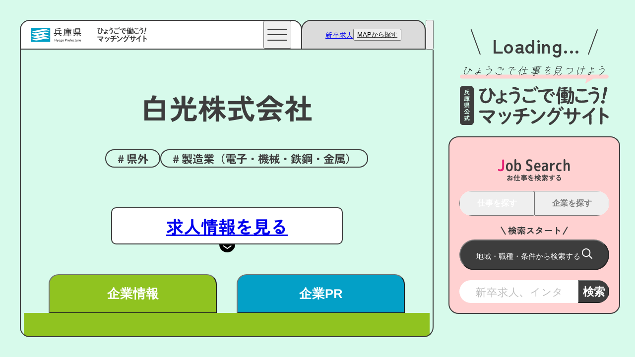

--- FILE ---
content_type: text/html; charset=UTF-8
request_url: https://www.letswork-hyogo.jp/company/%E7%99%BD%E5%85%89%E6%A0%AA%E5%BC%8F%E4%BC%9A%E7%A4%BE/
body_size: 20836
content:
<!DOCTYPE html><html lang="ja" data-astro-cid-xe5d254c><head><meta charset="UTF-8"><meta name="viewport" content="width=device-width"><meta name="description" content="兵庫県の企業情報をご紹介します。"><meta property="og:title" content="白光株式会社 "><meta property="og:description" content="兵庫県の企業情報をご紹介します。"><meta property="og:site_name" content="【兵庫県公式】ひょうごで働こう！マッチングサイト"><meta property="og:url" content="https://www.letswork-hyogo.jp/company/%e7%99%bd%e5%85%89%e6%a0%aa%e5%bc%8f%e4%bc%9a%e7%a4%be/"><meta property="og:type" content="article"><meta property="og:image" content="https://www.letswork-hyogo.jp/assets/images/ogp.png"><link rel="icon" href="/favicon.ico" sizes="32x32"><link rel="icon" href="/icon.svg" type="image/svg+xml"><link rel="apple-touch-icon" href="/apple-touch-icon.png"><link rel="manifest" href="/manifest.webmanifest"><title>白光株式会社 | ひょうごで働こう！ マッチングサイト</title><style>:where(:not(html,iframe,canvas,img,svg,video,audio):not(svg *,symbol *)){all:unset;display:revert}*,::after,::before{box-sizing:border-box}html{-moz-text-size-adjust:none;-webkit-text-size-adjust:none;text-size-adjust:none}a,button{cursor:revert}menu,ol,summary,ul{list-style:none}ol{counter-reset:revert}img{max-inline-size:100%;max-block-size:100%}table{border-collapse:collapse}input,textarea{-webkit-user-select:auto}textarea{white-space:revert}meter{-webkit-appearance:revert;appearance:revert}:where(pre){all:revert;box-sizing:border-box}::placeholder{color:unset}:where([hidden]){display:none}:where([contenteditable]:not([contenteditable=false])){-moz-user-modify:read-write;-webkit-user-modify:read-write;overflow-wrap:break-word;-webkit-line-break:after-white-space;-webkit-user-select:auto}:where([draggable=true]){-webkit-user-drag:element}:where(dialog:modal){all:revert;box-sizing:border-box}::-webkit-details-marker{display:none}</style><script>(function(w,d,s,l,i){w[l]=w[l]||[];w[l].push({'gtm.start':new Date().getTime(),event:'gtm.js'});var f=d.getElementsByTagName(s)[0],j=d.createElement(s),dl=l!='dataLayer'?'&l='+l:'';j.async=true;j.src='https://www.googletagmanager.com/gtm.js?id='+i+dl;f.parentNode.insertBefore(j,f);})(window,document,'script','dataLayer','GTM-WNMXDF');</script><link rel="stylesheet" href="/_astro/single-company.BTRLDYrj.css"><link rel="stylesheet" href="/_astro/index.DU7meI7u.css"><style>@charset "UTF-8";._nothingText_7egg5_43{padding-top:8rem;padding-bottom:8rem;font-weight:700;text-align:center;transform:skew(.03deg);font-size:2.2rem}._fullList_7egg5_87,._list_7egg5_70{display:grid;gap:4rem;grid-template-columns:repeat(3,1fr);min-height:200px}@media screen and (min-width:520px) and (max-width:1189px){._nothingText_7egg5_43{font-size:18.7px}}@media screen and (max-width:519px) and (min-width:520px) and (max-width:1189px){._nothingText_7egg5_43{font-size:13.6px}}@media screen and (max-width:1279px){._fullList_7egg5_87{grid-template-columns:repeat(2,1fr)}}@media screen and (max-width:959px){._list_7egg5_70{grid-template-columns:repeat(2,1fr)}._fullList_7egg5_87{grid-template-columns:repeat(3,1fr)}}@media screen and (max-width:859px){._fullList_7egg5_87{grid-template-columns:repeat(2,1fr)}}@media screen and (max-width:519px){._nothingText_7egg5_43{padding-top:4rem;padding-bottom:4rem;transform:skew(.03deg);font-size:1.6rem}._fullList_7egg5_87,._list_7egg5_70{grid-template-columns:repeat(1,1fr)}}._anchor_3v5iw_43{display:block;height:100%;overflow:hidden;border:2px solid #3d3d3d;border-radius:20px;background-color:#fff}._anchor_3v5iw_43:focus-visible{box-shadow:0 10px 20px #00000029}._picture_3v5iw_65{display:block;aspect-ratio:1/.673;overflow:hidden;place-content:center}._picture_3v5iw_65>img{width:100%;height:100%;-o-object-fit:cover;object-fit:cover}._detail_3v5iw_77{padding:15px;border-radius:0 0 20px 20px;background-color:#fff}._title_3v5iw_83{margin-bottom:5px;font-weight:700;transform:skew(.03deg);font-size:1.8rem;letter-spacing:0;line-height:1.6}._category_3v5iw_97{display:-webkit-box;margin-bottom:5px;overflow:hidden;font-weight:500;text-align:left;-webkit-box-orient:vertical;-webkit-line-clamp:2;line-clamp:2;transform:skew(.03deg);font-size:1.4rem;letter-spacing:0;line-height:1.4}._salary_3v5iw_118{display:grid;grid-template-columns:35px auto;align-items:center;margin-bottom:15px;gap:5px}._salaryTerm_3v5iw_126{display:grid;height:100%;padding-top:6px;padding-bottom:7px;background-color:#3d3d3d;color:#fff;font-weight:700;letter-spacing:0;text-align:center;place-content:center;transform:skew(.03deg);font-size:1.2rem}._salaryDesc_3v5iw_146{font-weight:500;transform:skew(.03deg);font-size:1.6rem;letter-spacing:0;line-height:1.25}@media screen and (min-width:520px) and (max-width:1189px){._title_3v5iw_83{font-size:15.3px}._category_3v5iw_97{font-size:11.9px}._salaryTerm_3v5iw_126{font-size:10.2px}._salaryDesc_3v5iw_146{font-size:13.6px}}@media screen and (max-width:519px){._anchor_3v5iw_43{border-radius:10px}}@media (any-hover:hover){._anchor_3v5iw_43:where(:-moz-any-link,:enabled,summary):hover{box-shadow:0 10px 20px #00000029}._anchor_3v5iw_43:where(:any-link,:enabled,summary):hover{box-shadow:0 10px 20px #00000029}}</style><link rel="stylesheet" href="/_astro/400.DRJYVyJg.css"><style>@charset "UTF-8";._heading_1j9t2_43{display:block;text-align:center}._heading_1j9t2_43._en_1j9t2_47{transform:scaleX(.85)}._text_1j9t2_51{display:block;line-height:1;transform:skew(.03deg);font-size:3.6rem}._text_1j9t2_51:first-letter{color:#e62276}._en_1j9t2_47 ._text_1j9t2_51{letter-spacing:.02em;transform:skew(.03deg);font-size:6rem}@media screen and (min-width:520px) and (max-width:1189px){._text_1j9t2_51{font-size:30.6px}._en_1j9t2_47 ._text_1j9t2_51{font-size:51px}}@media screen and (min-width:520px) and (max-width:959px){._text_1j9t2_51{transform:skew(.03deg);font-size:2.4rem}._en_1j9t2_47 ._text_1j9t2_51{transform:skew(.03deg);font-size:5rem}}@media screen and (max-width:519px) and (min-width:520px) and (max-width:1189px){._text_1j9t2_51{font-size:20.4px}._en_1j9t2_47 ._text_1j9t2_51{font-size:30.6px}}@media screen and (min-width:520px) and (max-width:959px) and (min-width:520px) and (max-width:1189px){._text_1j9t2_51{font-size:20.4px}._en_1j9t2_47 ._text_1j9t2_51{font-size:42.5px}}@media screen and (max-width:519px){._text_1j9t2_51{transform:skew(.03deg);font-size:2.4rem}._en_1j9t2_47 ._text_1j9t2_51{transform:skew(.03deg);font-size:3.6rem}}._comment_15z8m_43,._offerCount_15z8m_44{text-align:center}._comment_15z8m_43>span{font-weight:700;transform:skew(.03deg);font-size:1.8rem}._comment_15z8m_43>span:after,._comment_15z8m_43>span:before{content:"";display:inline-block;width:2px;height:1em;transform-origin:center bottom;background-color:#3d3d3d;vertical-align:bottom}._comment_15z8m_43>span:before{margin-right:.2em;transform:rotate(-30deg)}._comment_15z8m_43>span:after{margin-left:.1em;transform:rotate(30deg)}._offerCount_15z8m_44>span{font-weight:700;transform:skew(.03deg);font-size:2.4rem;letter-spacing:.04em}._offerCount_15z8m_44>span:after,._offerCount_15z8m_44>span:before{content:"";display:inline-block;width:2px;height:1em;transform-origin:center bottom;background-color:#3d3d3d;vertical-align:bottom}._offerCount_15z8m_44>span:before{margin-right:.2em;transform:rotate(-30deg)}._offerCount_15z8m_44>span:after{margin-left:.1em;transform:rotate(30deg)}._offerCount_15z8m_44>span:after,._offerCount_15z8m_44>span:before{height:1.4em}._offerCount_15z8m_44>span:before{margin-right:.6em;transform:rotate(-20deg)}._offerCount_15z8m_44>span:after{margin-left:.4em;transform:rotate(20deg)}._numWrap_15z8m_127{display:inline-block;padding-right:.4em;padding-left:.4em;transform:scaleX(.85)}._num_15z8m_127{font-weight:700;transform:skew(.03deg);font-size:4rem}@media screen and (min-width:520px) and (max-width:1189px){._comment_15z8m_43>span{font-size:15.3px}._offerCount_15z8m_44>span{font-size:20.4px}._num_15z8m_127{font-size:34px}}@media screen and (max-width:519px) and (min-width:520px) and (max-width:1189px){._offerCount_15z8m_44>span{font-size:15.3px}._num_15z8m_127{font-size:25.5px}}@media screen and (max-width:519px){._offerCount_15z8m_44>span{transform:skew(.03deg);font-size:1.8rem}._numWrap_15z8m_127{padding-right:.2em;padding-left:.2em}._num_15z8m_127{transform:skew(.03deg);font-size:3rem}}._modal_164nh_43{position:fixed;width:90%;max-width:1000px;padding:0;overflow:visible;border:0;background-color:transparent}._modal_164nh_43::backdrop{background-color:#000c;-webkit-backdrop-filter:blur(10px);backdrop-filter:blur(10px)}._content_164nh_57{max-height:90vh;overflow-y:auto;border-radius:20px}._content_164nh_57::-webkit-scrollbar{width:.6rem}._content_164nh_57::-webkit-scrollbar-thumb{border-radius:20px;background-color:#7c7c7c}._content_164nh_57::-webkit-scrollbar-track{border-right:.2rem solid var(transparent);border-left:.2rem solid var(transparent);background-color:transparent}._closeButton_164nh_90{display:block;position:absolute;z-index:1;top:0;right:0;width:50px;height:50px;transform:translate(100%);cursor:pointer}._closeButton_164nh_90>span{display:inline-block;position:absolute;top:50%;left:0;width:100%;height:0;transform:translateY(-50%);border-radius:3px}._closeButton_164nh_90>span:after,._closeButton_164nh_90>span:before{content:"";display:inline-block;position:absolute;top:0;left:0;width:100%;height:3px;border-radius:3px;background-color:#fff}._closeButton_164nh_90>span:before{transform:rotate(45deg)}._closeButton_164nh_90>span:after{transform:rotate(-45deg)}._openButton_164nh_136{cursor:pointer}@media screen and (min-width:520px){._content_164nh_57::-webkit-scrollbar-track{margin-bottom:3rem}}@media screen and (max-width:519px){._content_164nh_57::-webkit-scrollbar-track{margin-bottom:2rem}._content_164nh_57{border-radius:10px}._closeButton_164nh_90{width:30px;height:30px;transform:translateY(-100%)}}</style><link rel="stylesheet" href="/_astro/index.BfUbLCls.css"><style>@charset "UTF-8";._modal_164nh_43{position:fixed;width:90%;max-width:1000px;padding:0;overflow:visible;border:0;background-color:transparent}._modal_164nh_43::backdrop{background-color:#000c;-webkit-backdrop-filter:blur(10px);backdrop-filter:blur(10px)}._content_164nh_57{max-height:90vh;overflow-y:auto;border-radius:20px}._content_164nh_57::-webkit-scrollbar{width:.6rem}._content_164nh_57::-webkit-scrollbar-thumb{border-radius:20px;background-color:#7c7c7c}._content_164nh_57::-webkit-scrollbar-track{border-right:.2rem solid var(transparent);border-left:.2rem solid var(transparent);background-color:transparent}._closeButton_164nh_90{display:block;position:absolute;z-index:1;top:0;right:0;width:50px;height:50px;transform:translate(100%);cursor:pointer}._closeButton_164nh_90>span{display:inline-block;position:absolute;top:50%;left:0;width:100%;height:0;transform:translateY(-50%);border-radius:3px}._closeButton_164nh_90>span:after,._closeButton_164nh_90>span:before{content:"";display:inline-block;position:absolute;top:0;left:0;width:100%;height:3px;border-radius:3px;background-color:#fff}._closeButton_164nh_90>span:before{transform:rotate(45deg)}._closeButton_164nh_90>span:after{transform:rotate(-45deg)}._openButton_164nh_136{cursor:pointer}@media screen and (min-width:520px){._content_164nh_57::-webkit-scrollbar-track{margin-bottom:3rem}}@media screen and (max-width:519px){._content_164nh_57::-webkit-scrollbar-track{margin-bottom:2rem}._content_164nh_57{border-radius:10px}._closeButton_164nh_90{width:30px;height:30px;transform:translateY(-100%)}}</style><script type="module">const o=document.querySelectorAll(".jsTabButton");o.forEach(t=>{t.addEventListener("click",()=>{const c=t.getAttribute("data-tab");document.querySelectorAll(".jsTabContent").forEach(e=>{e.classList.toggle("isActive",e.id===`${c}-content`)})})});</script></head><body data-astro-cid-xe5d254c><!--! Font Awesome Pro 6.2.1 by @fontawesome - https://fontawesome.com License - https://fontawesome.com/license (Commercial License) Copyright 2022 Fonticons, Inc. --><svg style="display:none"><defs><symbol id="ballot-check" viewBox="0 0 448 512"><path d="M384 32c17.7 0 32 14.3 32 32l0 384c0 17.7-14.3 32-32 32L64 480c-17.7 0-32-14.3-32-32L32 64c0-17.7 14.3-32 32-32l320 0zM64 0C28.7 0 0 28.7 0 64L0 448c0 35.3 28.7 64 64 64l320 0c35.3 0 64-28.7 64-64l0-384c0-35.3-28.7-64-64-64L64 0zm96 128c0 8.8 7.2 16 16 16l176 0c8.8 0 16-7.2 16-16s-7.2-16-16-16l-176 0c-8.8 0-16 7.2-16 16zm32 128c0 8.8 7.2 16 16 16l144 0c8.8 0 16-7.2 16-16s-7.2-16-16-16l-144 0c-8.8 0-16 7.2-16 16zM160 384c0 8.8 7.2 16 16 16l176 0c8.8 0 16-7.2 16-16s-7.2-16-16-16l-176 0c-8.8 0-16 7.2-16 16zM88 104c-8.8 0-16 7.2-16 16l0 16c0 8.8 7.2 16 16 16l16 0c8.8 0 16-7.2 16-16l0-16c0-8.8-7.2-16-16-16l-16 0zM72 376l0 16c0 8.8 7.2 16 16 16l16 0c8.8 0 16-7.2 16-16l0-16c0-8.8-7.2-16-16-16l-16 0c-8.8 0-16 7.2-16 16zm91.3-132.7c6.2-6.2 6.2-16.4 0-22.6s-16.4-6.2-22.6 0L104 257.4 91.3 244.7c-6.2-6.2-16.4-6.2-22.6 0s-6.2 16.4 0 22.6l24 24c6.2 6.2 16.4 6.2 22.6 0l48-48z"></path></symbol><symbol id="fa-magnifying-glass" viewBox="0 0 512 512"><path d="M504.1 471l-134-134C399.1 301.5 415.1 256.8 415.1 208c0-114.9-93.13-208-208-208S-.0002 93.13-.0002 208S93.12 416 207.1 416c48.79 0 93.55-16.91 129-45.04l134 134C475.7 509.7 481.9 512 488 512s12.28-2.344 16.97-7.031C514.3 495.6 514.3 480.4 504.1 471zM48 208c0-88.22 71.78-160 160-160s160 71.78 160 160s-71.78 160-160 160S48 296.2 48 208z"></path></symbol><symbol id="icon-window" viewBox="0 0 15.999 11.001"><g transform="translate(-13409)"><g transform="translate(13411.999)" fill="none"><path d="M0,0H13V8H0Z" stroke="none"></path><path d="M 1 1 L 1 7 L 12 7 L 12 1 L 1 1 M 0 0 L 13 0 L 13 8 L 0 8 L 0 0 Z" stroke="none" fill="currentColor"></path></g><g transform="translate(13409 0.91)"><path d="M 0.5 9.5908203125 L 0.5 1.5908203125 L 0.5 9.5908203125 Z" stroke="none"></path><path d="M 0 1.0908203125 L 1 1.0908203125 L 1 10.0908203125 L 0 10.0908203125 L 0 1.0908203125 Z" stroke="none" fill="currentColor"></path></g><g transform="translate(13410 10)"><path d="M0,0H13V1H0Z" stroke="none"></path><path d="M 0 0 L 13 0 L 13 1 L 0 1 L 0 0 Z" stroke="none" fill="currentColor"></path></g></g></symbol><symbol id="fa-square-phone" viewBox="0 0 448 512"><path d="M64 32C28.7 32 0 60.7 0 96V416c0 35.3 28.7 64 64 64H384c35.3 0 64-28.7 64-64V96c0-35.3-28.7-64-64-64H64zm90.7 96.7c9.7-2.6 19.9 2.3 23.7 11.6l20 48c3.4 8.2 1 17.6-5.8 23.2L168 231.7c16.6 35.2 45.1 63.7 80.3 80.3l20.2-24.7c5.6-6.8 15-9.2 23.2-5.8l48 20c9.3 3.9 14.2 14 11.6 23.7l-12 44C336.9 378 329 384 320 384C196.3 384 96 283.7 96 160c0-9 6-16.9 14.7-19.3l44-12z"></path></symbol><symbol id="fa-map-location-dot" viewBox="0 0 576 512"><path d="M408 119.1C408 128.6 406.2 138.3 402.1 148.6C397.3 166.1 387.4 187.5 375.6 207.8L375.5 207.1C372.4 213.3 369.2 218.7 365.9 224C361.5 231 356.9 237.1 352.4 244.8L352 245.4C333.9 272.3 315.3 296.4 302.8 311.1C295.1 321.6 280.9 321.6 273.2 311.1C260.7 296.4 242.1 272.3 224 245.4C205.6 218.1 187.7 187.9 177.3 160.9C176.5 158.8 175.7 156.7 174.1 154.6C170.6 142 168 130.3 168 120C168 115.3 168.3 110.7 168.8 106.2C175.6 46.44 226.4 0 288 0C354.3 0 408 53.73 408 120V119.1zM288 151.1C310.1 151.1 328 134.1 328 111.1C328 89.91 310.1 71.1 288 71.1C265.9 71.1 248 89.91 248 111.1C248 134.1 265.9 151.1 288 151.1zM352 300.6C365.5 282.4 380.8 260.7 394.7 238.2C396.5 235.3 398.2 232.4 400 229.5V453.7L528 407.2V154.3L419.3 193.8C421.5 189.1 423.6 184.5 425.6 179.8C431.5 165.8 436.6 150.7 438.8 135.6L543.8 97.44C551.2 94.77 559.4 95.85 565.8 100.3C572.2 104.8 576 112.2 576 119.1V424C576 434.1 569.7 443.1 560.2 446.6L384.2 510.6C378.9 512.5 373.1 512.5 367.8 510.6L200 449.5L32.2 510.6C24.84 513.2 16.64 512.2 10.23 507.7C3.819 503.2 0 495.8 0 488V183.1C0 173.9 6.314 164.9 15.8 161.4L136 117.7C136 118.5 136 119.2 136 119.1C136 135.1 139.7 150.7 144.9 165.6L48 200.8V453.7L176 407.2V229.5C177.8 232.4 179.5 235.3 181.3 238.2C195.2 260.7 210.5 282.4 224 300.6V407.2L352 453.7V300.6z"></path></symbol><symbol id="girl" viewBox="0 0 107.592 50"><g transform="translate(-3652.51 -4056.053)"><path d="M14.782,15.979a15.324,15.324,0,0,1-4.249.594,17.43,17.43,0,0,1-6.736-1.4,13.622,13.622,0,0,1-2.578-1.42c-.45-.328-1.5-1.1-1.145-2.07.093-.254.5-1.05,1.843-.646,1.121.338,2.99-1.843,4.8-3.952C9.363,3.994,12.659.148,16.887.012c7.423-.239,10,3.057,10.1,3.2a1.047,1.047,0,0,1,.1,1.1c-3.168,6.3-7.309,10.23-12.308,11.668M23.514,3.237a14.683,14.683,0,0,0-6.557-1.119c-3.289.106-6.124,3.413-8.625,6.331a30.056,30.056,0,0,1-3.245,3.435,6.508,6.508,0,0,1-1.378.916,14.162,14.162,0,0,0,1.4.628,14.9,14.9,0,0,0,6.622.986,13.4,13.4,0,0,0,6.8-2.614,22.419,22.419,0,0,0,6.308-7.747,6.867,6.867,0,0,0-1.324-.815" transform="translate(3652.51 4069.073)" fill="#3d3d3d"></path><path d="M.967,0A1.059,1.059,0,0,1,2.119.96,2.891,2.891,0,0,0,3.162,2.938a2.937,2.937,0,0,0,2.148.667A1.053,1.053,0,1,1,5.5,5.7q-.231.021-.46.02A5.051,5.051,0,0,1,1.8,4.554,4.98,4.98,0,0,1,0,1.147,1.055,1.055,0,0,1,.967,0" transform="translate(3699.428 4090.716)" fill="#3d3d3d"></path><path d="M74.747,38.61a4.21,4.21,0,0,1-1.158-.163,1.061,1.061,0,0,1-.566.163H66.78A5.69,5.69,0,0,1,65.086,41.1c-1.749,1.52-4.453,2.283-8.071,2.282a35.741,35.741,0,0,1-5.423-.463,18.071,18.071,0,0,1-5.113.666,28.616,28.616,0,0,1-3.788-.268A24.927,24.927,0,0,1,27.464,49.9q-1.15.1-2.29.1A25.151,25.151,0,0,1,9.049,44.175,24.877,24.877,0,0,1,5.867,8.943a25.1,25.1,0,0,1,17.1-8.87A24.341,24.341,0,0,1,37.991,4.221a29.564,29.564,0,0,1,6.108,5.2,24.826,24.826,0,0,1,3.921,5.826l26.725,0c1.923,0,3.677,1.305,4.938,3.675a17.386,17.386,0,0,1,1.78,8.006,17.379,17.379,0,0,1-1.778,8.006c-1.261,2.369-3.014,3.674-4.937,3.673m-71.9-8.451-.14-.075q.134.587.3,1.164a11,11,0,0,1-.158-1.09m63.628,3.805A15.272,15.272,0,0,0,68,26.942a15.277,15.277,0,0,0-1.535-7.023c-.863-1.621-1.979-2.551-3.061-2.551s-2.2.929-3.06,2.55a15.271,15.271,0,0,0-1.533,7.022,15.276,15.276,0,0,0,1.535,7.023c.823,1.546,1.875,2.463,2.909,2.545a1.082,1.082,0,0,1,.114-.006h.256c1.012-.115,2.037-1.026,2.841-2.538m-2.84,5.6a3.856,3.856,0,0,0,.826-.951h-.724c-.107.008-.214.013-.322.013a4.21,4.21,0,0,1-1.158-.163,1.062,1.062,0,0,1-.566.163H57.105A7.474,7.474,0,0,1,55.021,41.2c4.973.364,7.416-.633,8.611-1.638M55.091,37.9c-1.67-1.32-5.7-4.932-6.094-9.341a22.8,22.8,0,0,1,.231-5.085c.158-1.234.322-2.51.014-2.9a1.194,1.194,0,0,0-.735-.263c-1.106-.119-1.993,1.069-2.612,2.395l-.013.051a22.66,22.66,0,0,1-1,3,1.064,1.064,0,0,1-1.29.595,1.053,1.053,0,0,1-.728-1.213,16.45,16.45,0,0,1,1.012-3.106c.543-2.267.182-3.02.055-3.2-.053-.075-.177-.251-.711-.224-.894.045-1.9,1.185-2.754,3.128-.248.562-.455,1.127-.623,1.633-.272,1.119-.54,1.922-.555,1.968a1.062,1.062,0,0,1-2.046-.553c.011-.052.193-.883.556-1.992.09-.375.18-.785.258-1.21.519-2.811.085-3.739-.061-3.956a.454.454,0,0,0-.4-.223c-.812-.063-1.743,1.244-2.495,3.5-.105.315-.2.632-.289.944q-.012.079-.024.16a28.568,28.568,0,0,1-.721,3.322A1.062,1.062,0,0,1,32,24.893a29.5,29.5,0,0,1,.733-3.479c.358-2.6-.082-3.327-.177-3.449-.04-.051-.069-.089-.2-.09-.3.087-1.252.955-2.247,3.051a19.078,19.078,0,0,0-1.77,7.069c-.18,4.046,1.07,9.357,8.045,11.68,7.386,2.459,16.155,2.867,18.713-1.776M10.41,42.559A23.065,23.065,0,0,0,27.275,47.8,23.191,23.191,0,0,0,40.023,42.85a40.344,40.344,0,0,1-4.32-1.178,13.178,13.178,0,0,1-8.214-6.819,15.591,15.591,0,0,1-1.068-9.047,20.666,20.666,0,0,1,2.267-6.762l.064-.113a39.389,39.389,0,0,1-5.771,3.381,25.933,25.933,0,0,1-10.236,2.623,1.041,1.041,0,0,1-.175.652,1.067,1.067,0,0,1-1.472.292,4.337,4.337,0,0,0-4.278-.572c-1.175.607-1.847,2.01-1.892,3.952A7.342,7.342,0,0,0,6.65,34.151,2.4,2.4,0,0,0,8.6,34.8a1.059,1.059,0,0,1,1.152.955,1.041,1.041,0,0,1-.134.612,1.053,1.053,0,0,1-.544.487L6.2,38a23.1,23.1,0,0,0,4.207,4.563M40.018,8.372a59.951,59.951,0,0,1-6.628,6.886H43.574a1.071,1.071,0,0,1,.158-.013h1.91a25.045,25.045,0,0,0-5.624-6.874M77.8,19.908c-.863-1.621-1.979-2.551-3.061-2.551s-2.2.929-3.06,2.551a15.271,15.271,0,0,0-1.533,7.022,15.277,15.277,0,0,0,1.535,7.023c.863,1.621,1.979,2.551,3.061,2.551s2.2-.929,3.06-2.551a15.271,15.271,0,0,0,1.533-7.022A15.276,15.276,0,0,0,77.8,19.908" transform="translate(3678.639 4056.053)" fill="#3d3d3d"></path><path d="M23.1,2.8S15.6-2.143,11.5,1.106,1.192,13.732.114,12.978a14.289,14.289,0,0,0,13.533.857A17.344,17.344,0,0,0,23.1,2.8" transform="translate(3654.528 4069.739)" fill="#3d3d3d"></path><path d="M10.184,6.887H0A59.955,59.955,0,0,0,6.629,0a25.046,25.046,0,0,1,5.624,6.874h-1.91a1.07,1.07,0,0,0-.158.013" transform="translate(3712.029 4064.424)" fill="#fff"></path><path d="M21.493,6.875a15.591,15.591,0,0,0,1.068,9.047,13.178,13.178,0,0,0,8.214,6.819,40.328,40.328,0,0,0,4.32,1.178A23.191,23.191,0,0,1,22.348,28.87,23.065,23.065,0,0,1,5.483,23.629a23.1,23.1,0,0,1-4.207-4.563l2.869-1.139a1.053,1.053,0,0,0,.544-.487,1.041,1.041,0,0,0,.134-.612,1.059,1.059,0,0,0-1.152-.955,2.4,2.4,0,0,1-1.947-.651A7.342,7.342,0,0,1,0,10.328C.046,8.386.718,6.982,1.893,6.376a4.337,4.337,0,0,1,4.278.572,1.067,1.067,0,0,0,1.472-.292A1.04,1.04,0,0,0,7.818,6,25.935,25.935,0,0,0,18.054,3.381,39.382,39.382,0,0,0,23.825,0l-.064.113a20.666,20.666,0,0,0-2.267,6.762m-2.468,11.8a2.892,2.892,0,0,1-1.043-1.978,1.062,1.062,0,0,0-2.115.187,4.979,4.979,0,0,0,1.8,3.407,5.051,5.051,0,0,0,3.238,1.17q.229,0,.46-.02a1.053,1.053,0,1,0-.19-2.1,2.938,2.938,0,0,1-2.148-.667" transform="translate(3683.564 4074.983)" fill="#fff"></path><path d="M8.061,22.272C1.086,19.95-.164,14.639.016,10.593a19.079,19.079,0,0,1,1.77-7.069c1-2.1,1.949-2.964,2.247-3.051.134,0,.164.039.2.09.095.123.535.851.177,3.449A29.493,29.493,0,0,0,3.68,7.491a1.062,1.062,0,0,0,2.072.435A28.553,28.553,0,0,0,6.473,4.6q.012-.08.024-.16c.088-.311.184-.628.289-.944C7.537,1.247,8.468-.061,9.28,0a.454.454,0,0,1,.4.223c.146.217.58,1.145.061,3.956-.078.424-.168.834-.258,1.21-.364,1.11-.545,1.941-.556,1.992a1.062,1.062,0,0,0,2.046.553c.015-.046.283-.849.555-1.968.168-.506.375-1.071.623-1.633C13,2.393,14.008,1.253,14.9,1.208c.534-.027.658.149.711.224.127.179.487.932-.055,3.2a16.451,16.451,0,0,0-1.012,3.106,1.053,1.053,0,0,0,.728,1.213,1.064,1.064,0,0,0,1.29-.595,22.66,22.66,0,0,0,1-3l.013-.051c.619-1.325,1.506-2.513,2.612-2.395a1.194,1.194,0,0,1,.735.264c.308.387.144,1.663-.014,2.9a22.8,22.8,0,0,0-.231,5.085c.4,4.41,4.424,8.021,6.094,9.341-2.558,4.643-11.327,4.235-18.713,1.776" transform="translate(3706.954 4073.453)" fill="#fff"></path><path d="M4.6,19.147c-1.082,0-2.2-.93-3.061-2.551A15.276,15.276,0,0,1,0,9.573,15.271,15.271,0,0,1,1.533,2.551C2.4.929,3.511,0,4.593,0s2.2.93,3.061,2.551A15.277,15.277,0,0,1,9.188,9.574,15.271,15.271,0,0,1,7.655,16.6c-.863,1.621-1.978,2.551-3.06,2.551" transform="translate(3748.79 4073.409)" fill="#fff"></path><path d="M7.233,0A4.211,4.211,0,0,0,8.391.163c.108,0,.215,0,.322-.013h.724a3.857,3.857,0,0,1-.826.951C7.416,2.106,4.973,3.1,0,2.739A7.474,7.474,0,0,0,2.084.162H6.668A1.062,1.062,0,0,0,7.233,0" transform="translate(3733.661 4094.51)" fill="#fff"></path><path d="M4.814,19.134H4.558a1.076,1.076,0,0,0-.114.006c-1.034-.082-2.087-1-2.909-2.545A15.277,15.277,0,0,1,0,9.573,15.271,15.271,0,0,1,1.533,2.551C2.4.929,3.511,0,4.593,0s2.2.93,3.061,2.551A15.276,15.276,0,0,1,9.188,9.574,15.271,15.271,0,0,1,7.655,16.6c-.8,1.512-1.829,2.422-2.841,2.538" transform="translate(3737.455 4073.419)" fill="#fff"></path></g></symbol><symbol id="boy" viewBox="0 0 80.817 50.001"><g transform="translate(-3558.859 -4045.175)"><path d="M5.823,8.945A24.849,24.849,0,0,1,22.786.073,24,24,0,0,1,37.692,4.219a29.376,29.376,0,0,1,6.058,5.2,24.832,24.832,0,0,1,3.889,5.825H74.153c1.908,0,3.648,1.3,4.9,3.674a17.5,17.5,0,0,1,1.765,8.006,17.5,17.5,0,0,1-1.765,8.006C77.8,37.3,76.061,38.6,74.153,38.6A4.145,4.145,0,0,1,73,38.44a1.047,1.047,0,0,1-.561.163H66.248a5.694,5.694,0,0,1-1.68,2.489c-1.736,1.521-4.418,2.284-8.008,2.283a35.171,35.171,0,0,1-5.38-.462,17.8,17.8,0,0,1-5.072.667,28.233,28.233,0,0,1-3.824-.276,23.629,23.629,0,0,1-6.561,4.4A26.158,26.158,0,0,1,27.243,49.9q-1.14.1-2.272.1A25.014,25.014,0,0,1,5.823,8.945M65.944,33.958a15.376,15.376,0,0,0,1.521-7.023,15.376,15.376,0,0,0-1.521-7.023c-.856-1.621-1.962-2.551-3.036-2.551s-2.18.93-3.036,2.551a15.376,15.376,0,0,0-1.522,7.023,18.965,18.965,0,0,0,.131,2.234,62.8,62.8,0,0,0,2.351,6.206A3.006,3.006,0,0,0,62.758,36.5a1.07,1.07,0,0,1,.113-.006h.254c1-.116,2.02-1.026,2.819-2.538m11.245-.013a15.376,15.376,0,0,0,1.522-7.023A15.376,15.376,0,0,0,77.189,19.9c-.856-1.621-1.962-2.551-3.036-2.551s-2.18.93-3.036,2.551A15.376,15.376,0,0,0,69.6,26.923a16.532,16.532,0,0,0,1,5.881l1.021,1.977A3.34,3.34,0,0,0,74.153,36.5c1.073,0,2.18-.93,3.036-2.551M63.126,39.554a3.85,3.85,0,0,0,.819-.951h-.718c-.106.008-.213.013-.32.013a4.144,4.144,0,0,1-1.149-.163,1.048,1.048,0,0,1-.561.163H56.651a7.467,7.467,0,0,1-2.068,2.577c4.934.363,7.357-.634,8.543-1.639m-8.474-1.66C53,36.574,49,32.963,48.607,28.553a22.98,22.98,0,0,1,.23-5.085c.157-1.234.32-2.511.014-2.9a1.179,1.179,0,0,0-.729-.263c-1.1-.119-1.977,1.069-2.591,2.394l-.013.053a22.78,22.78,0,0,1-.994,3,1.053,1.053,0,0,1-2-.618,16.55,16.55,0,0,1,1-3.107c.538-2.265.18-3.017.055-3.2-.053-.075-.175-.252-.706-.225-.905.045-2.034,1.251-3.1,3.309-.366.709-.675,1.422-.915,2.026-.318.974-.589,1.649-.606,1.692a1.053,1.053,0,0,1-1.985-.7c.015-.05.246-.8.66-1.837.743-2.33,1.154-4.745.666-5.534a.313.313,0,0,0-.3-.161c-.8-.063-1.73,1.245-2.475,3.5-.1.315-.2.632-.287.944q-.011.079-.024.16a28.766,28.766,0,0,1-.716,3.322,1.053,1.053,0,0,1-2.055-.434,29.718,29.718,0,0,1,.728-3.479c.356-2.6-.081-3.327-.175-3.449-.039-.051-.068-.089-.2-.09-.3.087-1.242.955-2.23,3.051a19.207,19.207,0,0,0-1.757,7.069c-.179,4.046,1.061,9.357,7.98,11.679a36.539,36.539,0,0,0,5.822,1.442,1.055,1.055,0,0,1,.38.058c5.445.8,10.523.087,12.363-3.279M10.325,42.561A22.755,22.755,0,0,0,27.056,47.8a22.853,22.853,0,0,0,12.578-4.967,39.8,39.8,0,0,1-4.217-1.163,13.1,13.1,0,0,1-8.148-6.817A15.7,15.7,0,0,1,26.211,25.8a20.786,20.786,0,0,1,2.25-6.762A6.893,6.893,0,0,1,31.135,16a1.053,1.053,0,0,1,1.007-.743H43.23a1.057,1.057,0,0,1,.157-.013h1.895A25.418,25.418,0,0,0,38.7,7.531a15.032,15.032,0,0,1-3.616,1.782A43.205,43.205,0,0,1,20.67,11.28c.052.42.1.916.115,1.451A7.777,7.777,0,0,1,19.6,17.676a16.254,16.254,0,0,1-4.286,3.771l.612,3.364a1.052,1.052,0,0,1-.146.75l.028.083-.092.008-.017.023a1.053,1.053,0,0,1-.808.379h-2.6a1.052,1.052,0,0,1-.909-.524,1.05,1.05,0,0,1-.847-.142,4.274,4.274,0,0,0-4.244-.571c-1.166.607-1.832,2.011-1.877,3.953A7.377,7.377,0,0,0,6.121,33.66a2.373,2.373,0,0,0,1.932.651,1.053,1.053,0,0,1,1.069.651A1.053,1.053,0,0,1,9,36.859L6.152,38a23.02,23.02,0,0,0,4.173,4.562" transform="translate(3558.859 4045.176)" fill="#3d3d3d"></path><path d="M352.1,244.74a19.209,19.209,0,0,1,1.757-7.069c.988-2.1,1.934-2.964,2.23-3.051.133,0,.162.039.2.09.094.122.531.851.175,3.449a29.672,29.672,0,0,0-.728,3.479,1.053,1.053,0,0,0,2.055.434,28.749,28.749,0,0,0,.716-3.322q.012-.08.023-.16c.087-.311.182-.628.287-.944.746-2.253,1.672-3.561,2.475-3.5a.313.313,0,0,1,.3.161c.489.789.077,3.2-.666,5.533-.414,1.033-.644,1.787-.66,1.837a1.053,1.053,0,0,0,1.985.7c.017-.043.288-.718.607-1.692.24-.6.548-1.316.915-2.026,1.063-2.058,2.192-3.264,3.1-3.309.53-.027.653.15.706.225.126.18.483.932-.055,3.2a16.552,16.552,0,0,0-1,3.107,1.053,1.053,0,0,0,2,.618,22.775,22.775,0,0,0,.994-3l.013-.053c.614-1.325,1.493-2.513,2.591-2.394a1.179,1.179,0,0,1,.729.263c.305.387.143,1.663-.014,2.9a22.983,22.983,0,0,0-.23,5.085c.395,4.41,4.388,8.021,6.045,9.341-1.84,3.366-6.918,4.078-12.363,3.279a1.057,1.057,0,0,0-.38-.058,36.539,36.539,0,0,1-5.822-1.442c-6.919-2.322-8.159-7.632-7.98-11.679" transform="translate(3234.866 3828.43)" fill="#fff"></path><path d="M229.1,517.611h4.547a1.047,1.047,0,0,0,.561-.163,4.146,4.146,0,0,0,1.149.163c.107,0,.214,0,.32-.013h.717a3.849,3.849,0,0,1-.819.951c-1.186,1.005-3.609,2-8.543,1.639a7.468,7.468,0,0,0,2.068-2.577" transform="translate(3386.409 3566.18)" fill="#fff"></path><path d="M32.9,233.469c1.073,0,2.18.93,3.036,2.551a16.967,16.967,0,0,1,0,14.045c-.856,1.621-1.963,2.551-3.036,2.551a3.34,3.34,0,0,1-2.531-1.716l-1.021-1.977a16.531,16.531,0,0,1-1-5.881,15.376,15.376,0,0,1,1.521-7.023c.856-1.621,1.963-2.551,3.036-2.551" transform="translate(3600.108 3829.056)" fill="#fff"></path><path d="M184.184,252.778a1.062,1.062,0,0,0-.113.006,3.006,3.006,0,0,1-1.925-1.127,62.793,62.793,0,0,1-2.351-6.206,18.966,18.966,0,0,1-.131-2.234,15.376,15.376,0,0,1,1.521-7.023c.856-1.621,1.963-2.551,3.036-2.551s2.18.93,3.036,2.551a16.967,16.967,0,0,1,0,14.045c-.8,1.512-1.815,2.422-2.819,2.538Z" transform="translate(3437.545 3828.895)" fill="#fff"></path><path d="M484.3,119.21a2.7,2.7,0,0,1,1.757.666h2.6a1.054,1.054,0,0,0,.809-.379l.017-.023.092-.008-.028-.083a1.052,1.052,0,0,0,.146-.75l-.612-3.364a16.251,16.251,0,0,0,4.286-3.771,7.777,7.777,0,0,0,1.182-4.944c-.017-.535-.063-1.032-.115-1.451a43.206,43.206,0,0,0,14.411-1.967,15.036,15.036,0,0,0,3.616-1.782,25.417,25.417,0,0,1,6.584,7.711h-1.895a1.058,1.058,0,0,0-.157.013H505.911a1.054,1.054,0,0,0-1.007.743,6.894,6.894,0,0,0-2.674,3.044,20.786,20.786,0,0,0-2.25,6.762,15.7,15.7,0,0,0,1.058,9.047,13.1,13.1,0,0,0,8.148,6.818,39.8,39.8,0,0,0,4.217,1.163,23.12,23.12,0,0,1-33.482-4.834l2.846-1.14a1.533,1.533,0,0,0-.946-2.547,2.373,2.373,0,0,1-1.932-.651,7.377,7.377,0,0,1-1.707-4.892c.045-1.942.711-3.346,1.877-3.953a4.274,4.274,0,0,1,4.244.571M494.4,129.634a5.024,5.024,0,0,0,4.995,4.576q.227,0,.456-.02a1.053,1.053,0,1,0-.188-2.1,2.917,2.917,0,0,1-3.165-2.645,1.053,1.053,0,0,0-2.1.188" transform="translate(3085.09 3951.353)" fill="#fff"></path><path d="M724.63,466.466a1.053,1.053,0,0,1,1.143.955,2.917,2.917,0,0,0,3.165,2.645,1.053,1.053,0,1,1,.188,2.1q-.229.021-.456.02a5.024,5.024,0,0,1-4.995-4.576,1.053,1.053,0,0,1,.955-1.143" transform="translate(2855.812 3613.378)" fill="#3d3d3d"></path></g></symbol><symbol id="spinner" viewBox="0 0 512 512"><path class="spinnerTopHand" d="M265.45,63.93l-19.54-2.39c-.57-16.67-11.65-31.68-28.28-36.68-3.1-1.02-38.37-12.72-53.74-15.96-20.24-4.22-41.24,1.94-55.99,16.42l-51.06,49.76c-12.75,12.39-23.34,16.85-37.82,15.87-5.2-.35-9.69,3.57-10.05,8.77-.35,5.2,3.57,9.69,8.77,10.05,19.97,1.31,35.57-5.02,52.17-21.18l51.09-49.8c10.28-10.1,24.92-14.4,39.03-11.47,14.68,3.11,51.45,15.34,51.84,15.47l.36.1c10.23,3.03,16.47,13.28,14.57,23.72-.23.65-.4,1.33-.49,2.04-.03.21-.03.41-.04.62l-13.51,63.78c-.2.9-1.09,1.47-1.99,1.28l-.36-.1c-7.55-3.8-17.22-10.88-20.36-23.11-2.49-10.44-3.98-21.1-4.45-31.83-.17-4.27-3.21-7.88-7.39-8.79l-16.18-3.54c-5.09-1.1-10.1,2.13-11.21,7.22s2.13,10.1,7.22,11.21l9.25,2c.74,8.96,2.13,17.86,4.15,26.62-9.02,4.04-15.96,12.08-18.34,22.13l-.03.26-.07.36c-1.33,5.89-1.19,12.02.43,17.83l.03.13c.5,1.73,1.2,3.42,2.06,5.04-.78.4-1.56.83-2.32,1.29-5.59,3.44-9.91,8.61-12.32,14.72-.73,1.77-1.32,3.59-1.77,5.44-1.73,7.09-.76,14.43,2.33,20.89-3.72,1.77-7.09,4.3-9.78,7.56-1.87,2.26-3.45,4.73-4.71,7.38-2.06,4.4-3.12,9.2-3.11,14.06.07,15.41,15.07,25.08,22.26,29.7.8.52,1.64,1.03,2.49,1.55-14.85-2.27-32.01-5.79-50.6-11.22-9.87-2.89-18.24-5.74-26.31-8.46-18.4-6.23-34.29-11.6-55.66-12.88-5.07-.21-9.39,3.63-9.78,8.69-.4,5.19,3.48,9.72,8.67,10.13,18.86,1.11,32.95,5.87,50.76,11.9,7.88,2.69,16.83,5.7,27.06,8.69,48.73,14.26,87.6,16.03,103.88,16.03h0c3.58,0,6.04-.09,7.3-.15.37.01.73.04,1.1.05h0c9.97.14,19.54-3.89,26.41-11.11.74-.75,1.44-1.54,2.09-2.36,7.16-8.77,8.87-18.25,8.84-25.38,9.08-2.01,21.5-7.63,28.64-23.01,5.4-11.72,3.47-23.53.74-31.64,9.52-4.98,19.96-14.72,22.14-31.24,1.64-11.15-1.45-22.24-8.13-30.84,5.69-5.13,10.93-12.81,12.41-24.2l.07-.66c2.26-19.93-12.45-38.22-32.78-40.75ZM279.57,102.61l-.03.39c-.89,6.92-4.42,12.12-10.47,15.5l-33.16-4.12,7.24-34.2,20.01,2.43c10.13,1.28,17.52,10.23,16.41,20ZM219.01,259.67c-.39.46-.78.92-1.14,1.31-8.47,8.82-21.02,4.36-26.02,2.03-1.01-.46-2.16-.98-3.4-1.57-8.69-4.03-23.27-10.75-32.16-16.49-5.85-3.77-13.63-9.31-13.63-13.96-.01-2.04.44-4.06,1.31-5.9.58-1.23,1.3-2.39,2.16-3.44,2.05-2.38,5.06-3.73,8.2-3.67h0c1.64,0,3.26.34,4.77.98l.16.07,64.33,25.7c.45,5.39-1.19,10.74-4.58,14.95ZM253.95,215.32c-5.43,11.74-16.4,13.1-20.2,13.19l-67.43-26.97c-.06-.03-.13-.05-.19-.07-6.3-2.84-10.21-9.85-8.76-15.76.26-1.01.58-2.01.95-2.98.93-2.35,2.6-4.33,4.74-5.67,3.62-2.21,7.96-2.88,12.08-1.89.11.03.22.07.34.1l.04.02,77.24,19.11c1.99,4.49,4.81,13.18,1.21,20.92ZM275.29,157.68v.16c-1.69,12.91-11.88,17.39-16.2,18.72l-79.01-19.57c-.13-.03-.27-.06-.41-.09-3.67-1.05-7.24-4.23-8.13-7.38-.8-2.82-.87-5.8-.2-8.65v-.23l.1-.3c.99-4.05,3.75-7.31,7.34-9.04,6.54,9.74,15.67,15.96,23.32,19.79,1.5.73,3.08,1.28,4.71,1.64,1.42.3,2.86.45,4.32.46h0c9.65-.03,17.98-6.79,20-16.23l.87-4.09,35.05,4.37c.05.02.11.04.16.06,6.16,4.84,9.25,12.62,8.08,20.38Z"></path><path class="spinnerBottomHand" d="M506.04,459.63c-.28-5.2-4.72-9.18-9.92-8.9-21.37,1.28-36.28,6.33-55.17,12.72-7.78,2.62-16.57,5.61-26.8,8.62-59.62,17.54-90.93,17.57-104.3,16.03-7.78-.89-12.13-2.63-15.56-6.2-.36-.39-.72-.79-1.08-1.25-6.99-8.52-4.09-18.55-3.99-18.88,1.06-2.95.54-6.24-1.37-8.72-1.93-2.51-4.99-3.86-8.14-3.61-1.54.07-15.2.39-21.51-13.17-5.07-11.02,2.75-23.93,2.81-24,.62-.99,1.06-2.1,1.28-3.25.98-5.13-2.38-10.09-7.52-11.08-.16-.03-15.82-3.08-17.88-19.18l-.03-.16c-1.14-7.72,1.91-15.46,8.01-20.33,2.27-.74,4.18-2.32,5.32-4.42,2.5-4.55.83-10.27-3.72-12.76l-.39-.23c-.47-.26-.96-.48-1.47-.66-6.96-3.31-11.02-8.78-11.96-16.23l-.07-.49c-.46-3.9-1.47-13.08,18.5-20.42,9.74-3.61,35.92-10.29,101.75-14.89,5.2-.36,9.12-4.87,8.76-10.06-.36-5.2-4.87-9.12-10.06-8.76-25.32,1.78-47.15,4.03-65.01,6.68,2.31-5.77,7.16-10.39,13.47-12.21l.33-.1c.39-.13,37.16-12.36,51.77-15.47,14.13-2.94,28.8,1.38,39.09,11.51l51.09,49.76c15.17,14.78,29.52,21.34,47.1,21.34h0c1.67,0,3.33-.07,5.03-.17,5.18-.35,9.1-4.83,8.77-10.01-.33-5.2-4.81-9.14-10.01-8.81-14.48.99-25.07-3.47-37.82-15.86l-51.06-49.73c-14.76-14.52-35.79-20.7-56.06-16.46-15.3,3.25-50.57,14.95-53.67,15.97-15.58,4.6-26.45,18.12-28.11,33.73-8.87,1.81-16.19,3.76-21.83,5.84-15.43,5.7-33.27,17.28-30.69,40.22l.1.79c1.02,9.28,5.42,17.85,12.35,24.09-6.78,8.74-9.71,19.87-8.11,30.82,2.19,16.55,12.62,26.26,22.16,31.24-2.75,8.13-4.67,19.93.75,31.67,5.28,11.84,15.94,20.41,28.63,23.01-.12,9.24,3.02,18.22,8.86,25.37.69.85,1.41,1.64,2.09,2.36,8.3,8.69,18.27,10.88,26.97,11.87,4.75.53,9.53.78,14.32.75h0c19.93,0,50.86-3.74,97.4-17.44,10.56-3.11,19.58-6.16,27.52-8.85,18.24-6.16,31.41-10.62,50.27-11.74,5.16-.33,9.09-4.75,8.81-9.91Z"></path><path d="M366.03,185.55c-2.49,0-4.88-.99-6.64-2.75-3.66-3.68-3.66-9.63,0-13.31l31.77-31.9c3.62-3.72,9.58-3.81,13.31-.18,3.72,3.62,3.81,9.58.18,13.31-.06.06-.12.13-.19.19l-31.8,31.9c-1.75,1.77-4.14,2.76-6.64,2.75"></path><path d="M329.72,150.96c-1.24,0-2.46-.24-3.6-.72-4.78-2.01-7.05-7.5-5.07-12.29l9.25-22.42c1.88-4.84,7.33-7.23,12.17-5.35s7.23,7.33,5.35,12.17c-.05.13-.1.26-.16.39l-9.25,22.42c-1.46,3.51-4.89,5.8-8.69,5.8"></path><path d="M411.66,217.32c-5.2,0-9.42-4.21-9.42-9.41,0-3.83,2.31-7.27,5.85-8.72l11.18-4.62c4.75-2.1,10.3.04,12.4,4.79,2.1,4.75-.04,10.3-4.79,12.4-.15.07-.3.13-.45.19l-11.18,4.65c-1.14.48-2.36.73-3.6.72"></path><path d="M115.91,380.15c-2.49,0-4.88-.99-6.64-2.75-3.66-3.68-3.66-9.63,0-13.31l31.77-31.9c3.73-3.62,9.68-3.53,13.3.19,3.55,3.65,3.55,9.47,0,13.12l-31.8,31.9c-1.75,1.77-4.14,2.76-6.64,2.75"></path><path d="M174.75,405.26c-1.24,0-2.46-.24-3.6-.72-4.78-2.01-7.04-7.5-5.06-12.29l9.25-22.42c1.86-4.85,7.29-7.27,12.14-5.41,4.85,1.86,7.27,7.29,5.41,12.14-.06.16-.13.32-.2.48l-9.25,22.42c-1.46,3.51-4.89,5.8-8.69,5.8"></path><path d="M90.88,321.14c-5.2,0-9.42-4.23-9.41-9.43,0-3.81,2.3-7.24,5.82-8.7l11.18-4.62c4.8-1.99,10.3.29,12.28,5.09s-.29,10.3-5.09,12.28h0l-11.18,4.66c-1.14.48-2.36.72-3.6.72"></path></symbol></defs></svg><noscript><iframe title="gtm" loading="lazy" src="https://www.googletagmanager.com/ns.html?id=GTM-WNMXDF" height="0" width="0" style="display:none;visibility:hidden" data-astro-cid-xe5d254c></iframe></noscript><div><style>astro-island,astro-slot,astro-static-slot{display:contents}</style><script>(()=>{var e=async t=>{await(await t())()};(self.Astro||(self.Astro={})).load=e;window.dispatchEvent(new Event("astro:load"));})();;(()=>{var A=Object.defineProperty;var g=(i,o,a)=>o in i?A(i,o,{enumerable:!0,configurable:!0,writable:!0,value:a}):i[o]=a;var d=(i,o,a)=>g(i,typeof o!="symbol"?o+"":o,a);{let i={0:t=>m(t),1:t=>a(t),2:t=>new RegExp(t),3:t=>new Date(t),4:t=>new Map(a(t)),5:t=>new Set(a(t)),6:t=>BigInt(t),7:t=>new URL(t),8:t=>new Uint8Array(t),9:t=>new Uint16Array(t),10:t=>new Uint32Array(t)},o=t=>{let[l,e]=t;return l in i?i[l](e):void 0},a=t=>t.map(o),m=t=>typeof t!="object"||t===null?t:Object.fromEntries(Object.entries(t).map(([l,e])=>[l,o(e)]));class y extends HTMLElement{constructor(){super(...arguments);d(this,"Component");d(this,"hydrator");d(this,"hydrate",async()=>{var b;if(!this.hydrator||!this.isConnected)return;let e=(b=this.parentElement)==null?void 0:b.closest("astro-island[ssr]");if(e){e.addEventListener("astro:hydrate",this.hydrate,{once:!0});return}let c=this.querySelectorAll("astro-slot"),n={},h=this.querySelectorAll("template[data-astro-template]");for(let r of h){let s=r.closest(this.tagName);s!=null&&s.isSameNode(this)&&(n[r.getAttribute("data-astro-template")||"default"]=r.innerHTML,r.remove())}for(let r of c){let s=r.closest(this.tagName);s!=null&&s.isSameNode(this)&&(n[r.getAttribute("name")||"default"]=r.innerHTML)}let p;try{p=this.hasAttribute("props")?m(JSON.parse(this.getAttribute("props"))):{}}catch(r){let s=this.getAttribute("component-url")||"<unknown>",v=this.getAttribute("component-export");throw v&&(s+=` (export ${v})`),console.error(`[hydrate] Error parsing props for component ${s}`,this.getAttribute("props"),r),r}let u;await this.hydrator(this)(this.Component,p,n,{client:this.getAttribute("client")}),this.removeAttribute("ssr"),this.dispatchEvent(new CustomEvent("astro:hydrate"))});d(this,"unmount",()=>{this.isConnected||this.dispatchEvent(new CustomEvent("astro:unmount"))})}disconnectedCallback(){document.removeEventListener("astro:after-swap",this.unmount),document.addEventListener("astro:after-swap",this.unmount,{once:!0})}connectedCallback(){if(!this.hasAttribute("await-children")||document.readyState==="interactive"||document.readyState==="complete")this.childrenConnectedCallback();else{let e=()=>{document.removeEventListener("DOMContentLoaded",e),c.disconnect(),this.childrenConnectedCallback()},c=new MutationObserver(()=>{var n;((n=this.lastChild)==null?void 0:n.nodeType)===Node.COMMENT_NODE&&this.lastChild.nodeValue==="astro:end"&&(this.lastChild.remove(),e())});c.observe(this,{childList:!0}),document.addEventListener("DOMContentLoaded",e)}}async childrenConnectedCallback(){let e=this.getAttribute("before-hydration-url");e&&await import(e),this.start()}async start(){let e=JSON.parse(this.getAttribute("opts")),c=this.getAttribute("client");if(Astro[c]===void 0){window.addEventListener(`astro:${c}`,()=>this.start(),{once:!0});return}try{await Astro[c](async()=>{let n=this.getAttribute("renderer-url"),[h,{default:p}]=await Promise.all([import(this.getAttribute("component-url")),n?import(n):()=>()=>{}]),u=this.getAttribute("component-export")||"default";if(!u.includes("."))this.Component=h[u];else{this.Component=h;for(let f of u.split("."))this.Component=this.Component[f]}return this.hydrator=p,this.hydrate},e,this)}catch(n){console.error(`[astro-island] Error hydrating ${this.getAttribute("component-url")}`,n)}}attributeChangedCallback(){this.hydrate()}}d(y,"observedAttributes",["props"]),customElements.get("astro-island")||customElements.define("astro-island",y)}})();</script><script>window._$HY||(e=>{let t=e=>e&&e.hasAttribute&&(e.hasAttribute("data-hk")?e:t(e.host&&e.host.nodeType?e.host:e.parentNode));["click", "input"].forEach((o=>document.addEventListener(o,(o=>{if(!e.events)return;let s=t(o.composedPath&&o.composedPath()[0]||o.target);s&&!e.completed.has(s)&&e.events.push([s,o])}))))})(_$HY={events:[],completed:new WeakSet,r:{},fe(){}});</script><section class="wrap" data-astro-cid-k4cmclh2><div class="inner" data-astro-cid-k4cmclh2><astro-island uid="1T0Qt4" data-solid-render-id="s3" component-url="/_astro/OfferCount.BBb6Yrx0.js" component-export="OfferCount" renderer-url="/_astro/client.DsAz4uz3.js" props="{&quot;data-astro-cid-k4cmclh2&quot;:[0,true]}" ssr="" client="load" opts="{&quot;name&quot;:&quot;OfferCount&quot;,&quot;value&quot;:true}" await-children=""><p data-hk="s30000" class="_offerCount_15z8m_44"><span>Loading...</span></p></astro-island><div class="logo" data-astro-cid-k4cmclh2><img src="/assets/images/common/logo_matching.svg" alt="ひょうごで仕事を見つけよう 兵庫県公式 ひょうごで働こう！マッチングサイト" width="300" height="119" data-astro-cid-k4cmclh2></div><astro-island uid="Z2dbsqy" data-solid-render-id="s4" component-url="/_astro/SearchPanel.ObfWdYbv.js" component-export="default" renderer-url="/_astro/client.DsAz4uz3.js" props="{&quot;device&quot;:[0,&quot;desktop&quot;],&quot;data-astro-cid-k4cmclh2&quot;:[0,true]}" ssr="" client="load" opts="{&quot;name&quot;:&quot;SearchPanel&quot;,&quot;value&quot;:true}"></astro-island><div class="pickup" data-astro-cid-k4cmclh2><astro-island uid="ZzSlyG" data-solid-render-id="s5" component-url="/_astro/Pickup.BPlkOzlw.js" component-export="Pickup" renderer-url="/_astro/client.DsAz4uz3.js" props="{&quot;data-astro-cid-k4cmclh2&quot;:[0,true]}" ssr="" client="load" opts="{&quot;name&quot;:&quot;Pickup&quot;,&quot;value&quot;:true}"></astro-island></div></div></section><script>(()=>{var e=async t=>{await(await t())()};(self.Astro||(self.Astro={})).only=e;window.dispatchEvent(new Event("astro:only"));})();</script><astro-island uid="Z1npmSR" component-url="/_astro/SearchModal.ybTGlzT6.js" component-export="SearchModal" renderer-url="/_astro/client.DsAz4uz3.js" props="{&quot;data-astro-cid-xe5d254c&quot;:[0,true]}" ssr="" client="only" opts="{&quot;name&quot;:&quot;SearchModal&quot;,&quot;value&quot;:&quot;solid-js&quot;}"></astro-island><div class="body" data-astro-cid-sdajfjfh><header class="header" id="header" data-astro-cid-qlfjksao><div class="inner menu fade" data-astro-cid-qlfjksao><a class="logo" href="/" data-astro-cid-qlfjksao><p class="logoInner" data-astro-cid-qlfjksao><img src="/assets/images/common/logo_pref.png" alt="兵庫県" width="102" height="29" class="pcTb" data-astro-cid-qlfjksao> <img src="/assets/images/common/logo_pref_sp.png" alt="兵庫県" width="102" height="29" class="spOnly" data-astro-cid-qlfjksao> <img src="/assets/images/common/logo_two-line.svg" alt="ひょうごで働こう！マッチングサイト" class="pcTb" data-astro-cid-qlfjksao></p></a><div class="menuBlock" data-astro-cid-qlfjksao><div class="tbSp" data-astro-cid-qlfjksao><astro-island uid="1FLjlT" data-solid-render-id="s7" component-url="/_astro/ModalButton.JQSOKiWR.js" component-export="default" renderer-url="/_astro/client.DsAz4uz3.js" props="{&quot;modalName&quot;:[0,&quot;mapSearch&quot;],&quot;data-astro-cid-qlfjksao&quot;:[0,true]}" ssr="" client="load" opts="{&quot;name&quot;:&quot;ModalButton&quot;,&quot;value&quot;:true}" await-children=""><button data-hk="s70000" class="_openButton_164nh_136" aria-label="メニューを開く" data-name="mapSearch"><astro-slot><span class="mapIcon" data-astro-cid-qlfjksao><svg role="img" class="mapSvg" aria-label="マップから探す" data-astro-cid-qlfjksao><use href="#fa-map-location-dot" data-astro-cid-qlfjksao></use></svg></span></astro-slot></button></astro-island></div><astro-island uid="Z1kP0DQ" data-solid-render-id="s8" component-url="/_astro/ModalButton.JQSOKiWR.js" component-export="default" renderer-url="/_astro/client.DsAz4uz3.js" props="{&quot;modalName&quot;:[0,&quot;globalNavi&quot;],&quot;data-astro-cid-qlfjksao&quot;:[0,true]}" ssr="" client="load" opts="{&quot;name&quot;:&quot;ModalButton&quot;,&quot;value&quot;:true}" await-children=""><button data-hk="s80000" class="_openButton_164nh_136" aria-label="メニューを開く" data-name="globalNavi"><astro-slot><span class="navButton" data-astro-cid-qlfjksao><span data-astro-cid-qlfjksao></span> <span data-astro-cid-qlfjksao></span> <span data-astro-cid-qlfjksao></span></span></astro-slot></button></astro-island></div></div><div class="inner pickup fade" data-astro-cid-qlfjksao><a class="fade" href="/jobs/?cond=18" data-astro-cid-qlfjksao>新卒求人</a><astro-island uid="Z2adU8o" data-solid-render-id="s9" component-url="/_astro/ModalButton.JQSOKiWR.js" component-export="default" renderer-url="/_astro/client.DsAz4uz3.js" props="{&quot;modalName&quot;:[0,&quot;mapSearch&quot;],&quot;data-astro-cid-qlfjksao&quot;:[0,true]}" ssr="" client="load" opts="{&quot;name&quot;:&quot;ModalButton&quot;,&quot;value&quot;:true}" await-children=""><button data-hk="s90000" class="_openButton_164nh_136" aria-label="メニューを開く" data-name="mapSearch"><astro-slot><span class="map-button fade" data-astro-cid-qlfjksao>MAPから探す</span></astro-slot></button></astro-island></div><astro-island uid="16P8Ri" data-solid-render-id="s10" component-url="/_astro/ModalButton.JQSOKiWR.js" component-export="default" renderer-url="/_astro/client.DsAz4uz3.js" props="{&quot;modalName&quot;:[0,&quot;jobSearch&quot;],&quot;data-astro-cid-qlfjksao&quot;:[0,true]}" ssr="" client="load" opts="{&quot;name&quot;:&quot;ModalButton&quot;,&quot;value&quot;:true}" await-children=""><button data-hk="s100000" class="_openButton_164nh_136" aria-label="メニューを開く" data-name="jobSearch"><astro-slot><span class="inner jobsearch" data-astro-cid-qlfjksao><span class="jobsearchButton" data-astro-cid-qlfjksao><span data-astro-cid-qlfjksao>JOB SEARCH</span>お仕事検索</span></span></astro-slot></button></astro-island><astro-island uid="1KGy11" data-solid-render-id="s6" component-url="/_astro/GlobalNavi.Df2zs14s.js" component-export="default" renderer-url="/_astro/client.DsAz4uz3.js" props="{&quot;data-astro-cid-qlfjksao&quot;:[0,true]}" ssr="" client="load" opts="{&quot;name&quot;:&quot;GlobalNavi&quot;,&quot;value&quot;:true}" await-children=""><dialog data-hk="s600000" data-modal="globalNavi" class="_modal_164nh_43 _navModal_q73sk_43"><button class="_closeButton_164nh_90 _navModalCloseButton_q73sk_83"><span></span></button><div class="_content_164nh_57 _navModalContent_q73sk_102"><nav data-hk="s600001" class="_nav_q73sk_43"><p class="_menuTitle_q73sk_110 maru">MENU</p><ul class="_categoryList_q73sk_135"><li class="_categoryItem_q73sk_144"><p class="_categoryName_q73sk_162 maru"><span>HOME</span></p><ul class="_anchorList_q73sk_190"><li class="_anchorItem_q73sk_225"><a href="/" class="_navAnchor_q73sk_201">ホーム</a></li></ul></li><li class="_categoryItem_q73sk_144"><p class="_categoryName_q73sk_162 maru"><span>TOPICS</span></p><ul class="_anchorList_q73sk_190"><li class="_anchorItem_q73sk_225"><a href="/events/" class="_navAnchor_q73sk_201">イベント</a></li><li class="_anchorItem_q73sk_225"><a href="/columns/" class="_navAnchor_q73sk_201">コラム</a></li><li class="_anchorItem_q73sk_225"><a href="/interviews/" class="_navAnchor_q73sk_201">インタビュー</a></li><li class="_anchorItem_q73sk_225"><a href="/news/" class="_navAnchor_q73sk_201">インフォメーション</a></li></ul></li><li class="_categoryItem_q73sk_144"><p class="_categoryName_q73sk_162 maru"><span>ABOUT HYOGO</span></p><ul class="_anchorList_q73sk_190"><li class="_anchorItem_q73sk_225"><a href="/relocation/" class="_navAnchor_q73sk_201">移住にあたって</a></li><li class="_anchorItem_q73sk_225"><a href="/features/" class="_navAnchor_q73sk_201">暮らす</a></li><li class="_anchorItem_q73sk_225"><a href="/awards/" class="_navAnchor_q73sk_201">企業顕彰制度一覧</a></li></ul></li><li class="_categoryItem_q73sk_144"><p class="_categoryName_q73sk_162 maru"><span>NEW GRADUATE</span></p><ul class="_anchorList_q73sk_190"><li class="_anchorItem_q73sk_225"><a href="/support/#graduate" class="_navAnchor_q73sk_201">新卒求人</a></li><li class="_anchorItem_q73sk_225"><a href="/support/#columns" class="_navAnchor_q73sk_201">新卒向けコラム</a></li><li class="_anchorItem_q73sk_225"><a href="/support/" class="_navAnchor_q73sk_201">タイプ診断</a></li></ul></li><li class="_categoryItem_q73sk_144"><p class="_categoryName_q73sk_162 maru"><span>RECOMMEND</span></p><ul class="_anchorList_q73sk_190"><li class="_anchorItem_q73sk_225"><a href="/recommends/" class="_navAnchor_q73sk_201">お役立ちサイト</a></li></ul></li><li class="_categoryItem_q73sk_144"><a href="/policy/" class="_navAnchor_q73sk_201">プライバシーポリシー</a></li></ul></nav></div></dialog></astro-island><astro-island uid="JUWRg" data-solid-render-id="s12" component-url="/_astro/BaseModal.5zQFe1My.js" component-export="default" renderer-url="/_astro/client.DsAz4uz3.js" props="{&quot;name&quot;:[0,&quot;mapSearch&quot;],&quot;data-astro-cid-zwexbudc&quot;:[0,true]}" ssr="" client="load" opts="{&quot;name&quot;:&quot;BaseModal&quot;,&quot;value&quot;:true}" await-children=""><dialog data-hk="s120000" data-modal="mapSearch" class="_modal_164nh_43"><button class="_closeButton_164nh_90"><span></span></button><div class="_content_164nh_57"><astro-slot><div class="mapSearchModal" data-astro-cid-zwexbudc><span class="_heading_1j9t2_43"><span class="_text_1j9t2_51 maru">MAPから探す</span></span><div class="mapSearchLinks" data-astro-cid-zwexbudc><a class="mapSearchLink" href="https://hyogo.saiyo-job.jp/dsaiyo/7ka1/index_search_map?property=true" data-astro-cid-zwexbudc>兵庫県の地図から探す</a> <a class="mapSearchLink" href="https://hyogo.saiyo-job.jp/dsaiyo/7ka1/index_search_map" data-astro-cid-zwexbudc>現在地から探す</a></div></div></astro-slot></div></dialog></astro-island></header><main class="main" data-astro-cid-3wm4jtot><section class="_company_11xnl_43"><div class="_header_11xnl_47"><h1 class="_head_11xnl_47">白光株式会社</h1><div class="_mv_11xnl_141"></div><div class="_companyTagList_11xnl_95"><ul class="tags _companyTags_11xnl_110" id="attributes" data-attributes=""><li class="tag">県外</li><li class="tag">製造業（電子・機械・鉄鋼・金属）</li><astro-island uid="Z2vT6fu" component-url="/_astro/CompanyAttributes.o2_G_xbP.js" component-export="CompanyAttributes" renderer-url="/_astro/client.DsAz4uz3.js" props="{}" ssr="" client="only" opts="{&quot;name&quot;:&quot;CompanyAttributes&quot;,&quot;value&quot;:&quot;solid-js&quot;}"></astro-island></ul></div><a class="_toJobAnchor_11xnl_184" href="#jobOffer">求人情報を見る</a></div><div><div><div class="_tabButtons_11xnl_254 _inner_11xnl_351"><button class="_tabButton_11xnl_254 jsTabButton" data-tab="info">企業情報</button> <button class="_tabButton_11xnl_254 _pr_11xnl_347 jsTabButton" data-tab="pr">企業PR</button></div><div><div class="_tabContent_11xnl_334 jsTabContent isActive" id="info-content"><div class="_tabInner_11xnl_414"><section class="_tabSection_11xnl_781"><h2 class="_title_11xnl_286 maru">企業情報</h2><dl class="_infoList_11xnl_490"><div class="_infoBlock_11xnl_515"><dt class="_infoTerm_11xnl_534">法人名</dt><dd class="_infoDesc_11xnl_586">白光株式会社</dd></div><div class="_infoBlock_11xnl_515"><dt class="_infoTerm_11xnl_534">法人番号</dt><dd class="_infoDesc_11xnl_586">3120001039576</dd></div><div class="_infoBlock_11xnl_515"><dt class="_infoTerm_11xnl_534">所在地</dt><dd class="_infoDesc_11xnl_586 _address_11xnl_610">〒556-0024<br>大阪府大阪市浪速区塩草2-4-5<a class="_infoMap_11xnl_714" href="https://maps.google.com/?q=大阪府大阪市浪速区塩草2-4-5" target="_blank">地図</a></dd></div><div class="_infoBlock_11xnl_515"><dt class="_infoTerm_11xnl_534">業種</dt><dd class="_infoDesc_11xnl_586"><ul class="tags _tabTags_11xnl_1016"><li class="tag">製造業（電子・機械・鉄鋼・金属）</li></ul></dd></div><div class="_infoBlock_11xnl_515"><dt class="_infoTerm_11xnl_534">電話番号</dt><dd class="_infoDesc_11xnl_586">06-6561-0839</dd></div></dl><astro-island uid="Z1Jw0Su" data-solid-render-id="s2" component-url="/_astro/ModalButton.5kh3gOjq.js" component-export="default" renderer-url="/_astro/client.DsAz4uz3.js" props="{&quot;modalName&quot;:[0,&quot;companyQrcode&quot;],&quot;styleClassName&quot;:[0,&quot;_infoQrcode_11xnl_737&quot;]}" ssr="" client="load" opts="{&quot;name&quot;:&quot;ModalButton&quot;,&quot;value&quot;:true}" await-children=""><button data-hk="s20000" class="_openButton_164nh_136 _infoQrcode_11xnl_737" aria-label="メニューを開く" data-name="companyQrcode"><astro-slot>企業ページ紹介用QRコード</astro-slot></button></astro-island></section></div><div class="_tabIconBoy_11xnl_375"><svg aria-hidden="true"><use href="#boy"></use></svg></div></div><div class="_tabContent_11xnl_334 _pr_11xnl_347 jsTabContent" id="pr-content"><div class="_tabInner_11xnl_414"><section class="_tabSection_11xnl_781"><h2 class="_title_11xnl_286">数字・キーワード</h2><div class="_data_11xnl_806"><div class="_dataBox_11xnl_818 _gender_11xnl_826"><h3 class="_dataTitle_11xnl_854">ジェンダー比</h3><dl class="_dataList_11xnl_878 _gender_11xnl_826"><div class="_dataBlock_11xnl_882"><dt class="_dataTerm_11xnl_891">男性</dt><dd class="_dataDesc_11xnl_915">現在調査中</dd></div><div class="_dataBlock_11xnl_882"><dt class="_dataTerm_11xnl_891">女性</dt><dd class="_dataDesc_11xnl_915">現在調査中</dd></div><div class="_dataBlock_11xnl_882"><dt class="_dataTerm_11xnl_891">その他</dt><dd class="_dataDesc_11xnl_915">現在調査中</dd></div></dl></div><div class="_dataBox_11xnl_818"><dl class="_dataList_11xnl_878"><div class="_dataBlock_11xnl_882"><dt class="_dataTerm_11xnl_891">平均年齢</dt><dd class="_dataDesc_11xnl_915">現在調査中</dd></div><div class="_dataBlock_11xnl_882"><dt class="_dataTerm_11xnl_891">平均勤続年数</dt><dd class="_dataDesc_11xnl_915">現在調査中</dd></div><div class="_dataBlock_11xnl_882"><dt class="_dataTerm_11xnl_891">離職率</dt><dd class="_dataDesc_11xnl_915">現在調査中</dd></div><div class="_dataBlock_11xnl_882"><dt class="_dataTerm_11xnl_891">有休消化率</dt><dd class="_dataDesc_11xnl_915">現在調査中</dd></div><div class="_dataBlock_11xnl_882"><dt class="_dataTerm_11xnl_891">育休等取得率(男性)</dt><dd class="_dataDesc_11xnl_915">現在調査中</dd></div><div class="_dataBlock_11xnl_882"><dt class="_dataTerm_11xnl_891">育休等取得率(女性)</dt><dd class="_dataDesc_11xnl_915">現在調査中</dd></div></dl><p class="_dataNotice_11xnl_938">※直近1年間のデータ</p></div></div></section></div><div class="_tabIconGirl_11xnl_376"><svg aria-hidden="true"><use href="#girl"></use></svg></div></div></div></div><div class="_jobOffer_11xnl_219" id="jobOffer"><h2 class="_jobOfferHead_11xnl_250"><span class="_heading_1j9t2_43"><span class="_text_1j9t2_51 maru">求人情報</span></span></h2><div><script>(()=>{var l=(s,i,o)=>{let r=async()=>{await(await s())()},t=typeof i.value=="object"?i.value:void 0,c={rootMargin:t==null?void 0:t.rootMargin},n=new IntersectionObserver(e=>{for(let a of e)if(a.isIntersecting){n.disconnect(),r();break}},c);for(let e of o.children)n.observe(e)};(self.Astro||(self.Astro={})).visible=l;window.dispatchEvent(new Event("astro:visible"));})();</script><astro-island uid="2e7uRb" data-solid-render-id="s0" component-url="/_astro/JobListByCompany.DqzvpEVf.js" component-export="JobListByCompany" renderer-url="/_astro/client.DsAz4uz3.js" props="{}" ssr="" client="visible" opts="{&quot;name&quot;:&quot;JobListByCompany&quot;,&quot;value&quot;:true}" await-children=""><svg data-hk="s000004" class="spinner"><use href="#spinner"></use></svg></astro-island></div></div></div></section><script type="application/ld+json">{"@context": "https://schema.org/","@type": "BreadcrumbList","itemListElement": [{"@type": "ListItem","position": 1,"name": "ホーム","item": "https://www.letswork-hyogo.jp/"},{"@type": "ListItem","position": 2,"name": "企業情報","item": "https:/letswork-hyogo.jp/companies/"}{"@type": "ListItem","position": 3,"name": "白光株式会社 ","item": "https://www.letswork-hyogo.jp/company/%e7%99%bd%e5%85%89%e6%a0%aa%e5%bc%8f%e4%bc%9a%e7%a4%be/"}]}</script></main><footer class="footer" data-astro-cid-35ed7um5><a href="#" class="toTop" data-astro-cid-35ed7um5><img src="/assets/images/common/arrow.svg" alt="" width="10" height="5" data-astro-cid-35ed7um5> TOP</a><div class="logo" data-astro-cid-35ed7um5><img src="/assets/images/common/logo_matching_name.svg" alt="" width="256" height="67" data-astro-cid-35ed7um5></div><div class="pref" data-astro-cid-35ed7um5><img src="/assets/images/common/logo_pref_footer.png" alt="兵庫県" width="102" height="29" data-astro-cid-35ed7um5></div><div class="linkArea" data-astro-cid-35ed7um5><a href="https://web.pref.hyogo.lg.jp/about_handing.html" target="_blank" class="link" data-astro-cid-35ed7um5>個人情報の取り扱いについて</a></div><p class="copyright" data-astro-cid-35ed7um5>Copyright &copy; letswork-hyogo. powered by HITO-Manager</p></footer></div></div><astro-island uid="Z1GTxRu" component-url="/_astro/InitGlobalSignals.mh5G933r.js" component-export="InitGlobalSignals" renderer-url="/_astro/client.DsAz4uz3.js" props="{&quot;data-astro-cid-xe5d254c&quot;:[0,true]}" ssr="" client="only" opts="{&quot;name&quot;:&quot;InitGlobalSignals&quot;,&quot;value&quot;:&quot;solid-js&quot;}"></astro-island></body></html><astro-island uid="2mVGpS" data-solid-render-id="s11" component-url="/_astro/BaseModal.Cz5u-KqU.js" component-export="default" renderer-url="/_astro/client.DsAz4uz3.js" props="{&quot;name&quot;:[0,&quot;companyQrcode&quot;]}" ssr="" client="load" opts="{&quot;name&quot;:&quot;BaseModal&quot;,&quot;value&quot;:true}" await-children=""><dialog data-hk="s110000" data-modal="companyQrcode" class="_modal_164nh_43"><button class="_closeButton_164nh_90"><span></span></button><div class="_content_164nh_57"><astro-slot><div class="_qrCodeModal_11xnl_1037"><p class="_qrCodeLabel_11xnl_1047">白光株式会社<br><span>紹介ページ QRコード</span></p><div class="_qrCodeCode_11xnl_682"><astro-island uid="ZK29K6" data-solid-render-id="s1" component-url="/_astro/LocationQRCode.C513r9kU.js" component-export="LocationQRCode" renderer-url="/_astro/client.DsAz4uz3.js" props="{}" ssr="" client="load" opts="{&quot;name&quot;:&quot;LocationQRCode&quot;,&quot;value&quot;:true}" await-children=""><canvas data-hk="s10000"></canvas></astro-island></div><p class="_qrCodeText_11xnl_1079">ページ紹介にご利用ください</p></div></astro-slot></div></dialog></astro-island><!-- WP Fastest Cache file was created in 0.054 seconds, on 2026年1月22日 @ 00:39 -->

--- FILE ---
content_type: text/css
request_url: https://www.letswork-hyogo.jp/_astro/single-company.BTRLDYrj.css
body_size: 2711
content:
@charset "UTF-8";._company_11xnl_43{padding-top:40px}._header_11xnl_47{text-align:center;position:relative;width:100%;max-width:1100px;margin-right:auto;margin-left:auto;padding-right:50px;padding-left:50px}._head_11xnl_47{margin-bottom:40px;font-weight:700;transform:skew(.03deg);font-size:3.6rem}._companyTagList_11xnl_95{margin-bottom:40px}._companyTags_11xnl_110{justify-content:center;margin-bottom:40px}._companyTags_11xnl_110 li{transform:skew(.03deg);font-size:1.4rem}._mv_11xnl_141{max-width:467px;margin-right:auto;margin-bottom:40px;margin-left:auto}._mv_11xnl_141>img{width:100%;height:auto;border:2px solid #3d3d3d;border-radius:20px}._lead_11xnl_159{margin-bottom:40px;font-weight:700;transform:skew(.03deg);font-size:3rem}._toJobAnchor_11xnl_184{display:block;position:relative;max-width:467px;margin-right:auto;margin-bottom:60px;margin-left:auto;padding:18px;border:2px solid #3d3d3d;border-radius:10px;background-color:#fff;font-weight:700;transform:skew(.03deg);font-size:2.2rem}._toJobAnchor_11xnl_184:after{content:"";display:block;position:absolute;bottom:0;left:50%;width:32px;height:16px;transform:translate(-50%,calc(100% + 2px));background-image:url(/assets/images/common/btn_arrow.svg);background-repeat:no-repeat;background-position:center;background-size:contain}._jobOffer_11xnl_219{position:relative;width:100%;max-width:1100px;margin-right:auto;margin-left:auto;padding:40px 50px 60px}._jobOfferHead_11xnl_250{margin-bottom:20px}._tabButtons_11xnl_254{display:grid;gap:40px;grid-template-columns:repeat(2,1fr);position:relative;width:100%;max-width:1100px;margin-right:auto;margin-left:auto;padding-right:50px;padding-left:50px}._title_11xnl_286{margin-bottom:20px;color:#fff;line-height:1;text-align:center;transform:skew(.03deg);font-size:3rem}._tabButton_11xnl_254{padding:20px 10px;border-radius:20px 20px 0 0;background-color:#90c320;color:#fff;font-weight:700;text-align:center;cursor:pointer;transform:skew(.03deg);font-size:1.6rem}._tabContent_11xnl_334{position:relative;margin-top:-1px;padding-top:40px;padding-bottom:60px;background-color:#90c320}._pr_11xnl_347{background-color:#03a0c7}._inner_11xnl_351{position:relative;width:100%;max-width:1100px;margin-right:auto;margin-left:auto;padding-right:50px;padding-left:50px}._tabIconBoy_11xnl_375,._tabIconGirl_11xnl_376{position:absolute;right:7rem;bottom:0}._tabIconBoy_11xnl_375>svg,._tabIconGirl_11xnl_376>svg{width:100%;height:auto;max-height:100%}._tabIconBoy_11xnl_375{width:16.4rem;height:10.1rem;transform:rotate(-25deg) scaleX(-1) translateY(50%)}._tabIconGirl_11xnl_376{width:21.7rem;height:10.1rem;transform:rotate(-25deg) scaleX(-1) translateY(70%)}._tabInner_11xnl_414{position:relative;width:100%;max-width:1100px;margin-right:auto;margin-left:auto;padding-right:50px;padding-left:50px}._prTitle_11xnl_438{margin-bottom:10px;color:#fff;font-weight:700;transform:skew(.03deg);font-size:2.2rem;letter-spacing:0em;line-height:1.7}._tabText_11xnl_464{margin-bottom:40px;color:#fff;font-weight:500;transform:skew(.03deg);font-size:1.8rem;letter-spacing:0em;line-height:1.7}._infoList_11xnl_490{position:relative}._infoList_11xnl_490:before{content:"";position:absolute;top:0;right:20px;width:71px;height:120px;transform:translateY(-75%);background-image:url(/assets/images/company/img_01.png);background-repeat:no-repeat;background-position:center;background-size:contain}._infoBlock_11xnl_515{display:grid;grid-template-columns:132px calc(100% - 132px);align-items:center;padding-top:15px;padding-bottom:15px;border-radius:10px;background-color:#fff;place-content:center}._infoBlock_11xnl_515:not(:first-child){margin-top:10px}._infoTerm_11xnl_534{padding-right:20px;padding-left:20px;color:#7c7c7c;font-weight:700;text-align:left;transform:skew(.03deg);font-size:1.8rem}._infoAwards_11xnl_562{margin-left:1.5em;padding-right:.5em;list-style-type:disc;transform:skew(.03deg);font-size:1.6rem}._infoDesc_11xnl_586{font-weight:700;text-align:left;transform:skew(.03deg);font-size:1.8rem;letter-spacing:0em;line-height:1.4}._infoDesc_11xnl_586._address_11xnl_610{display:grid;grid-template-columns:calc(100% - 60px) 60px;transform:skew(.03deg);font-size:1.6rem}._infoDesc_11xnl_586._branch_11xnl_633{transform:skew(.03deg);font-size:1.6rem}._anchor_11xnl_654{text-decoration:underline}._messageImage_11xnl_658>img{width:100%;height:auto}._imageItem_11xnl_663{width:calc(50% - 20px)}._imageItem_11xnl_663>img{width:100%;height:auto;border-radius:20px}._qrCodeCode_11xnl_682{padding:15px 0 10px;text-align:center}._sns_11xnl_687{display:flex;justify-content:center;margin-top:40px;gap:32px}._sns_11xnl_687 a{display:block;width:6rem;height:6rem}._sns_11xnl_687 a>img{width:100%;height:auto}._infoMap_11xnl_714{display:grid;height:calc(100% + 30px);margin-top:-15px;border:2px solid #3d3d3d;border-radius:10px;place-content:center}._infoMap_11xnl_714:before{content:"";display:block;height:23px;background-image:url(/assets/images/company/location-dot.svg);background-repeat:no-repeat;background-position:center;background-size:contain}._infoQrcode_11xnl_737{display:block;width:100%;max-width:467px;margin-top:40px;margin-right:auto;margin-left:auto;padding:20px 20px 20px 50px;border:2px solid #3d3d3d;border-radius:10px;background-color:#fff;background-image:url(/assets/images/company/qrcode.svg);background-repeat:no-repeat;background-position:calc(50% - 126px) center;background-size:18px auto;font-weight:700;text-align:center;cursor:pointer;transform:skew(.03deg);font-size:1.8rem}._prSection_11xnl_777:not(:first-child){margin-top:20px}._tabSection_11xnl_781:not(:first-child){margin-top:40px}._video_11xnl_785{max-width:467px;margin-right:auto;margin-left:auto}._videoCont_11xnl_791{position:relative;width:100%;padding-top:56.25%}._videoCont_11xnl_791>iframe{position:absolute;top:0;right:0;width:100%;height:100%;border:0;border-radius:10px}._data_11xnl_806{display:grid;gap:40px;grid-template-columns:1fr 1fr}._dataBox_11xnl_818{display:grid;padding:20px;border-radius:10px;background-color:#fff;place-content:center}._dataBox_11xnl_818._gender_11xnl_826{position:relative}._dataBox_11xnl_818._gender_11xnl_826:before{content:"";position:absolute;top:0;left:0;width:120px;height:120px;transform:translateY(-80%);background-image:url(/assets/images/company/img_02.png);background-repeat:no-repeat;background-position:center;background-size:contain}._dataTitle_11xnl_854{margin-bottom:15px;font-weight:700;text-align:center;transform:skew(.03deg);font-size:2.2rem}._dataList_11xnl_878._gender_11xnl_826{padding-right:40px}._dataBlock_11xnl_882{display:grid;gap:20px;grid-template-columns:1fr 1fr}._dataBlock_11xnl_882:not(:first-child){margin-top:15px}._dataTerm_11xnl_891{color:#7c7c7c;font-weight:700;text-align:right;transform:skew(.03deg);font-size:1.8rem}._dataDesc_11xnl_915{font-weight:700;text-align:left;transform:skew(.03deg);font-size:1.8rem}._dataNotice_11xnl_938{margin-top:15px;color:#7c7c7c;text-align:center;transform:skew(.03deg);font-size:1.6rem}._message_11xnl_658{max-width:467px;margin-right:auto;margin-left:auto;overflow:hidden;border-radius:10px}._messageDetail_11xnl_970{padding:20px;background-color:#fff}._messageText_11xnl_975{font-weight:500;line-height:1.7;text-align:left;transform:skew(.03deg);font-size:1.8rem}._messageText_11xnl_975:not(:first-child){margin-top:1em}._imageList_11xnl_1002{display:flex;flex-wrap:wrap;justify-content:center;list-style:none;gap:40px}._tabTags_11xnl_1016>li{transform:skew(.03deg);font-size:1.4rem}._qrCodeModal_11xnl_1037{padding:40px;background-color:#fff}._qrCodeLabel_11xnl_1047{padding:5px 20px;border-radius:10px;background-color:#90c320;color:#fff;font-weight:700;text-align:center;transform:skew(.03deg);font-size:2.2rem;letter-spacing:0em;line-height:1.4}._qrCodeLabel_11xnl_1047>span{font-weight:400}._qrCodeText_11xnl_1079{text-align:center;transform:skew(.03deg);font-size:1.8rem;letter-spacing:0em;line-height:1.4}@media screen and (min-width: 520px){._companyTagList_11xnl_95{display:grid;place-content:center}}@media screen and (min-width: 520px) and (max-width: 1189px){._head_11xnl_47{font-size:30.6px}._companyTags_11xnl_110 li{font-size:11.9px}._lead_11xnl_159{font-size:25.5px}._toJobAnchor_11xnl_184{font-size:18.7px}._title_11xnl_286{font-size:25.5px}._tabButton_11xnl_254{font-size:13.6px}._prTitle_11xnl_438{font-size:18.7px}._tabText_11xnl_464,._infoTerm_11xnl_534{font-size:15.3px}._infoAwards_11xnl_562{font-size:13.6px}._infoDesc_11xnl_586{font-size:15.3px}._infoDesc_11xnl_586._address_11xnl_610,._infoDesc_11xnl_586._branch_11xnl_633{font-size:13.6px}._infoQrcode_11xnl_737{font-size:15.3px}._dataTitle_11xnl_854{font-size:18.7px}._dataTerm_11xnl_891,._dataDesc_11xnl_915{font-size:15.3px}._dataNotice_11xnl_938{font-size:13.6px}._messageText_11xnl_975{font-size:15.3px}._tabTags_11xnl_1016>li{font-size:11.9px}._qrCodeLabel_11xnl_1047{font-size:18.7px}._qrCodeText_11xnl_1079{font-size:15.3px}}@media screen and (max-width: 519px) and (min-width: 520px) and (max-width: 1189px){._head_11xnl_47{font-size:20.4px}._companyTags_11xnl_110 li{font-size:10.2px}._lead_11xnl_159{font-size:13.6px}._title_11xnl_286{font-size:20.4px}._prTitle_11xnl_438{font-size:13.6px}._tabText_11xnl_464,._infoTerm_11xnl_534{font-size:11.9px}._infoAwards_11xnl_562{font-size:10.2px}._infoDesc_11xnl_586{font-size:11.9px}._infoDesc_11xnl_586._address_11xnl_610,._infoDesc_11xnl_586._branch_11xnl_633{font-size:10.2px}._infoQrcode_11xnl_737{font-size:11.9px}._dataTitle_11xnl_854{font-size:13.6px}._dataTerm_11xnl_891,._dataDesc_11xnl_915{font-size:11.9px}._dataNotice_11xnl_938{font-size:10.2px}._messageText_11xnl_975{font-size:11.9px}._tabTags_11xnl_1016>li{font-size:10.2px}._qrCodeLabel_11xnl_1047{font-size:15.3px}}@media screen and (max-width: 959px){._header_11xnl_47,._jobOffer_11xnl_219,._tabButtons_11xnl_254,._inner_11xnl_351,._tabInner_11xnl_414{max-width:900px;padding-right:35px;padding-left:35px}}@media screen and (max-width: 519px){._header_11xnl_47{width:100%;padding-right:20px;padding-left:20px}._head_11xnl_47{transform:skew(.03deg);font-size:2.4rem}._companyTagList_11xnl_95{margin-bottom:25px}._companyTags_11xnl_110{justify-content:left;margin-bottom:25px}._companyTags_11xnl_110 li{transform:skew(.03deg);font-size:1.2rem}._mv_11xnl_141{margin-bottom:15px}._lead_11xnl_159{margin-bottom:15px;text-align:left;transform:skew(.03deg);font-size:1.6rem}._jobOffer_11xnl_219{width:100%;padding-right:20px;padding-left:20px}._jobOffer_11xnl_219{padding-bottom:40px}._tabButtons_11xnl_254{width:100%;padding-right:20px;padding-left:20px}._tabButtons_11xnl_254{gap:20px}._title_11xnl_286{transform:skew(.03deg);font-size:2.4rem;margin-bottom:10px}._tabButton_11xnl_254{border-radius:10px 10px 0 0}._tabContent_11xnl_334{padding-bottom:40px}._inner_11xnl_351{width:100%;padding-right:20px;padding-left:20px}._tabIconBoy_11xnl_375{right:3rem;width:8rem;height:4.9rem}._tabIconGirl_11xnl_376{right:2rem;width:10.4rem;height:4.9rem}._tabInner_11xnl_414{width:100%;padding-right:20px;padding-left:20px}._prTitle_11xnl_438{transform:skew(.03deg);font-size:1.6rem}._tabText_11xnl_464{transform:skew(.03deg);font-size:1.4rem}._infoList_11xnl_490:before{right:10px;width:50px;height:85px;transform:translateY(-80%)}._infoBlock_11xnl_515{grid-template-columns:88px calc(100% - 88px)}._infoTerm_11xnl_534{transform:skew(.03deg);font-size:1.4rem;padding-right:10px;padding-left:15px}._infoAwards_11xnl_562{transform:skew(.03deg);font-size:1.2rem}._infoDesc_11xnl_586{transform:skew(.03deg);font-size:1.4rem}._infoDesc_11xnl_586._address_11xnl_610{transform:skew(.03deg);font-size:1.2rem;grid-template-columns:calc(100% - 48px) 48px}._infoDesc_11xnl_586._branch_11xnl_633{transform:skew(.03deg);font-size:1.2rem}._imageItem_11xnl_663{width:100%}._imageItem_11xnl_663>img{border-radius:10px}._sns_11xnl_687{margin-top:20px}._sns_11xnl_687 a{width:4rem;height:4rem}._infoMap_11xnl_714:before{height:15px}._infoQrcode_11xnl_737{margin-top:20px;background-position:16% center;transform:skew(.03deg);font-size:1.4rem}._data_11xnl_806{gap:20px;grid-template-columns:repeat(1,1fr)}._dataBox_11xnl_818._gender_11xnl_826:before{inset:auto 0 0 auto;width:85px;height:85px;transform:translate(15px,10%)}._dataTitle_11xnl_854{transform:skew(.03deg);font-size:1.6rem}._dataTerm_11xnl_891,._dataDesc_11xnl_915{transform:skew(.03deg);font-size:1.4rem}._dataNotice_11xnl_938{transform:skew(.03deg);font-size:1.2rem}._messageText_11xnl_975{transform:skew(.03deg);font-size:1.4rem}._imageList_11xnl_1002{gap:20px;flex-direction:column}._tabTags_11xnl_1016>li{transform:skew(.03deg);font-size:1.2rem}._qrCodeModal_11xnl_1037{padding:20px}._qrCodeLabel_11xnl_1047{transform:skew(.03deg);font-size:1.8rem}}


--- FILE ---
content_type: text/css
request_url: https://www.letswork-hyogo.jp/_astro/index.DU7meI7u.css
body_size: 5326
content:
@charset "UTF-8";.body[data-astro-cid-sdajfjfh]{position:relative;width:calc(100% - 446px);margin-top:100px;margin-bottom:40px;margin-left:40px}.body[data-astro-cid-sdajfjfh]:before{content:"";display:block;position:fixed;z-index:300;top:100px;bottom:40px;left:40px;width:calc(100% - 446px);border-width:0 2px 2px;border-style:solid;border-radius:0 0 20px 20px;border-color:#3d3d3d;outline:20px solid var(--green-bg);box-shadow:0 30px 0 20px var(--green-bg);pointer-events:none}@media screen and (min-width: 520px) and (max-width: 959px){.body[data-astro-cid-sdajfjfh]{width:calc(100% - 40px);margin-top:80px;margin-bottom:20px;margin-left:20px}.body[data-astro-cid-sdajfjfh]:before{top:80px;bottom:20px;left:20px;width:calc(100% - 40px)}}@media screen and (max-width: 519px){.body[data-astro-cid-sdajfjfh]{width:calc(100% - 20px);margin-top:60px;margin-bottom:10px;margin-left:10px}.body[data-astro-cid-sdajfjfh]:before{top:60px;bottom:10px;left:10px;width:calc(100% - 20px);border-radius:0 0 10px 10px}}.main[data-astro-cid-3wm4jtot]{position:relative;z-index:200;contain:paint;background-color:var(--green-bg)}.footer[data-astro-cid-35ed7um5]{position:relative;z-index:200;padding-top:6.5rem;padding-bottom:4rem;border-top:2px solid #3d3d3d;background-color:#c2dfff}.toTop[data-astro-cid-35ed7um5]{display:flex;position:absolute;top:0;left:50%;flex-direction:column;align-items:center;justify-content:center;width:50px;height:50px;transform:translate(-50%,-50%);border-radius:50%;background-color:#3d3d3d;color:#fff;font-size:14px;font-weight:700;gap:3px}.toTop[data-astro-cid-35ed7um5]>img[data-astro-cid-35ed7um5]{width:12px;height:auto}.linkArea[data-astro-cid-35ed7um5]{margin-top:4rem;text-align:center}.link[data-astro-cid-35ed7um5]{text-decoration:underline;transform:skew(.03deg);font-size:1.2rem}.logo[data-astro-cid-35ed7um5]{max-width:256px;margin-right:auto;margin-left:auto}.logo[data-astro-cid-35ed7um5]>img[data-astro-cid-35ed7um5]{width:100%;height:auto}.pref[data-astro-cid-35ed7um5]{max-width:102px;margin-top:4rem;margin-right:auto;margin-left:auto}.pref[data-astro-cid-35ed7um5]>img[data-astro-cid-35ed7um5]{width:100%;height:auto}.copyright[data-astro-cid-35ed7um5]{margin-top:4rem;text-align:center;transform:skew(.03deg);font-size:1.2rem}@media screen and (min-width: 520px) and (max-width: 1189px){.link[data-astro-cid-35ed7um5],.copyright[data-astro-cid-35ed7um5]{font-size:10.2px}}@media screen and (max-width: 519px){.footer[data-astro-cid-35ed7um5]{padding-bottom:2rem}}._navModal_q73sk_43:has(._nav_q73sk_43){max-width:60%;height:100vh;max-height:100vh;margin:0;padding-top:4rem;border-right:1px solid #7c7c7c;border-radius:0}._navModal_q73sk_43:has(._nav_q73sk_43)::-webkit-scrollbar{width:.6rem}._navModal_q73sk_43:has(._nav_q73sk_43)::-webkit-scrollbar-thumb{border-radius:20px;background-color:#7c7c7c}._navModal_q73sk_43:has(._nav_q73sk_43)::-webkit-scrollbar-track{border-right:.2rem solid var(transparent);border-left:.2rem solid var(transparent);background-color:transparent}._navModal_q73sk_43 ._navModalCloseButton_q73sk_83{top:5rem;right:4rem;transform:translate(0)}._navModalContent_q73sk_102{border-radius:0}._nav_q73sk_43{position:relative}._menuTitle_q73sk_110{padding-top:2rem;padding-left:6rem;color:#fff;font-weight:700;transform:skew(.03deg);font-size:4rem}._categoryList_q73sk_135{margin-top:4rem}._categoryItem_q73sk_144{display:flex;align-items:center;gap:3.8rem;padding-top:4rem;padding-bottom:4rem;padding-left:6rem;border-bottom:1px solid #7c7c7c}._categoryName_q73sk_162{transform:scaleX(.85);transform-origin:left center}._categoryName_q73sk_162>span{-webkit-text-stroke:1px #fff;color:transparent;font-weight:700;transform:skew(.03deg);font-size:3rem}._anchorList_q73sk_190{display:flex;gap:4rem}._navAnchor_q73sk_201{color:#fff;font-weight:700;text-decoration:underline;transform:skew(.03deg);font-size:1.8rem}._anchorItem_q73sk_225{font-size:20px}@media screen and (min-width: 520px){._navModal_q73sk_43:has(._nav_q73sk_43)::-webkit-scrollbar-track{margin-bottom:3rem}}@media screen and (min-width: 520px) and (max-width: 1189px){._menuTitle_q73sk_110{font-size:34px}._categoryName_q73sk_162>span{font-size:25.5px}._navAnchor_q73sk_201{font-size:15.3px}}@media screen and (max-width: 519px) and (min-width: 520px) and (max-width: 1189px){._categoryName_q73sk_162>span{font-size:18.7px}._navAnchor_q73sk_201{font-size:13.6px}}@media screen and (max-width: 959px){._navModal_q73sk_43:has(._nav_q73sk_43){width:100%;max-width:100%;padding-top:2rem;border-right:0}._navModal_q73sk_43 ._navModalCloseButton_q73sk_83{width:4rem;height:4rem}._menuTitle_q73sk_110{padding-top:5rem}}@media screen and (max-width: 519px){._navModal_q73sk_43:has(._nav_q73sk_43)::-webkit-scrollbar-track{margin-bottom:2rem}._navModal_q73sk_43 ._navModalCloseButton_q73sk_83{top:2rem;width:5rem;height:5rem}._menuTitle_q73sk_110{padding-top:1rem;padding-left:2rem}._categoryList_q73sk_135{margin-top:0rem}._categoryItem_q73sk_144{flex-direction:column;align-items:flex-start;padding:3rem 2rem;gap:1.5rem}._categoryName_q73sk_162>span{transform:skew(.03deg);font-size:2.2rem}._anchorList_q73sk_190{flex-wrap:wrap;gap:2rem}._navAnchor_q73sk_201{transform:skew(.03deg);font-size:1.6rem}}.mapSearchModal[data-astro-cid-zwexbudc]{padding:4rem;background-color:#fff}.mapSearchLinks[data-astro-cid-zwexbudc]{display:grid;grid-template-columns:1fr 1fr;max-width:800px;margin-top:4rem;margin-right:auto;margin-left:auto;gap:4rem}.mapSearchLink[data-astro-cid-zwexbudc]{padding:4rem;border:2px solid #3d3d3d;border-radius:20px;background-color:#f9ffc3;font-weight:700;text-align:center;transform:skew(.03deg);font-size:2.2rem;letter-spacing:.05em}.mapSearchLink[data-astro-cid-zwexbudc]:nth-child(2){background-color:#ffd1d1}@media screen and (min-width: 520px) and (max-width: 1189px){.mapSearchLink[data-astro-cid-zwexbudc]{font-size:18.7px}}@media screen and (max-width: 519px) and (min-width: 520px) and (max-width: 1189px){.mapSearchLink[data-astro-cid-zwexbudc]{font-size:15.3px}}@media screen and (max-width: 959px){.mapSearchLinks[data-astro-cid-zwexbudc]{grid-template-columns:repeat(1,1fr);max-width:400px}}@media screen and (max-width: 519px){.mapSearchLinks[data-astro-cid-zwexbudc]{gap:2rem}.mapSearchLink[data-astro-cid-zwexbudc]{padding:3rem 2rem;transform:skew(.03deg);font-size:1.8rem}}.header[data-astro-cid-qlfjksao]{display:flex;position:fixed;z-index:400;top:0;left:40px;width:calc(100% - 446px);height:100px;padding-top:40px;background-color:#d7faeb}.inner[data-astro-cid-qlfjksao]{display:flex;align-items:center;max-width:none;height:100%;padding-right:20px;padding-left:20px;border:2px solid #3d3d3d;border-radius:20px 20px 0 0}.menuBlock[data-astro-cid-qlfjksao]{display:flex;align-items:center}.menu[data-astro-cid-qlfjksao]{justify-content:space-between;width:calc(100% - 253px);margin-right:-2px;background-color:#fff}.mapIcon[data-astro-cid-qlfjksao]{display:none}.mapSvg[data-astro-cid-qlfjksao]{width:100%;max-height:80px}.pickup[data-astro-cid-qlfjksao]{display:none;font-size:14px;text-decoration:underline}.jobsearch[data-astro-cid-qlfjksao].inner{display:none}.jobsearchButton[data-astro-cid-qlfjksao]{display:flex;flex-direction:column;align-items:center;justify-content:center;height:100%;padding-top:4px;font-size:12px;line-height:1.25}.jobsearchButton[data-astro-cid-qlfjksao] span[data-astro-cid-qlfjksao]{font-weight:700}.logo[data-astro-cid-qlfjksao]{display:block}.logo[data-astro-cid-qlfjksao] img[data-astro-cid-qlfjksao]{width:100%;height:auto}.logoInner[data-astro-cid-qlfjksao]{display:grid;grid-template-columns:minmax(60px,102px) minmax(60px,100px);align-items:center;gap:2rem}.navButton[data-astro-cid-qlfjksao]{display:flex;position:relative;align-items:center;justify-content:center;width:40px;height:50px;cursor:pointer}.navButton[data-astro-cid-qlfjksao] span[data-astro-cid-qlfjksao]{display:inline-block;position:absolute;top:calc(50% - 1px);left:0;width:100%;height:2px;border-radius:3px;background-color:#3d3d3d}.navButton[data-astro-cid-qlfjksao] span[data-astro-cid-qlfjksao]:nth-child(2){top:calc(50% - 11.5px)}.navButton[data-astro-cid-qlfjksao] span[data-astro-cid-qlfjksao]:nth-child(3){top:calc(50% + 9.5px)}@media screen and (min-width: 520px) and (max-width: 959px){.header[data-astro-cid-qlfjksao]{left:20px;width:calc(100% - 40px);height:80px;padding-top:20px}}@media screen and (min-width: 960px){.pickup[data-astro-cid-qlfjksao]{display:flex;gap:4rem;justify-content:center;width:255px;padding-right:2rem;padding-left:2rem;background-color:#dbdbdb}}@media screen and (max-width: 959px){.menu[data-astro-cid-qlfjksao]{width:calc(100% - 116px)}.mapIcon[data-astro-cid-qlfjksao]{display:block;width:40px;margin-right:40px}.jobsearch[data-astro-cid-qlfjksao].inner{display:block;width:118px;padding:0;background-color:#ffd1d1;text-align:center}}@media screen and (max-width: 519px){.header[data-astro-cid-qlfjksao]{left:10px;width:calc(100% - 20px);height:60px;padding-top:10px}.inner[data-astro-cid-qlfjksao]{padding:0 20px 0 10px;border-radius:10px 10px 0 0}.inner[data-astro-cid-qlfjksao].menu{padding-right:10px}.mapIcon[data-astro-cid-qlfjksao]{width:25px;margin-right:10px}.mapSvg[data-astro-cid-qlfjksao]{width:25px;max-height:50px;margin-right:10px}.logoInner[data-astro-cid-qlfjksao]{display:block;max-width:120px}.navButton[data-astro-cid-qlfjksao] span[data-astro-cid-qlfjksao]{left:10px;width:20px;height:2px;border-radius:2px}.navButton[data-astro-cid-qlfjksao] span[data-astro-cid-qlfjksao]:nth-child(2){top:calc(50% - 7.5px)}.navButton[data-astro-cid-qlfjksao] span[data-astro-cid-qlfjksao]:nth-child(3){top:calc(50% + 5.5px)}}._pickup_1on4a_43{padding:20px;border-radius:20px;background-color:#7c7c7c;transform:skew(.03deg);font-size:1.8rem}._pickup_1on4a_43._main_1on4a_56{margin-bottom:40px}._spinner_1on4a_60{max-height:80px}._anchor_1on4a_64{display:grid;grid-template-columns:80px auto;gap:10px}._imageWrap_1on4a_70{text-align:center}._image_1on4a_70{width:100%;height:100%;-o-object-fit:cover;object-fit:cover}._detail_1on4a_80{display:flex;align-items:flex-start;gap:5px}._category_1on4a_91{margin-top:-.1em;padding:.1em .5em .2em;border-radius:4px;background-color:#3d3d3d;color:#fff;vertical-align:bottom;transform:skew(.03deg);font-size:1.4rem}._category_1on4a_91:before{content:"#"}._date_1on4a_110{display:inline-block;color:#fff;transform:skew(.03deg);font-size:1.6rem}._title_1on4a_122{margin-top:5px;color:#fff;transform:skew(.03deg);font-size:1.4rem;letter-spacing:0em;line-height:1.4}@media screen and (min-width: 520px) and (max-width: 1189px){._pickup_1on4a_43{font-size:15.3px}._category_1on4a_91{font-size:11.9px}._date_1on4a_110{font-size:13.6px}._title_1on4a_122{font-size:11.9px}}@media screen and (max-width: 519px){._detail_1on4a_80{flex-direction:column-reverse}}._modalContent_1xnai_43{background-color:#ffd1d1;scroll-padding-top:82px;scroll-behavior:smooth}._modalContent_1xnai_43:has(._isCompanyActive_1xnai_53){background-color:#c2dfff}._modalWrap_1xnai_57{padding-top:40px;padding-bottom:90px}._switchButtons_1xnai_67{display:flex;position:relative;justify-content:space-between;margin-right:40px;margin-left:40px;overflow:hidden;border-radius:45px;background-color:#fff;text-align:center}._switchButtons_1xnai_67:after{content:"";position:absolute;z-index:1;top:0;left:0;width:50%;height:100%;transition:left .1s ease-out;border:solid 6px #fff;border-radius:50px;background-color:#3d3d3d}._isCompanyActive_1xnai_53 ._switchButtons_1xnai_67:after{left:50%}._switchButtons_1xnai_67._panel_1xnai_107{margin-right:0;margin-left:0}._switchButton_1xnai_67{z-index:2;width:50%;padding:20px;transition:cubic-bezier(.4,0,.2,1) .2s;color:#7c7c7c;font-weight:700;cursor:pointer;transform:skew(.03deg);font-size:2.2rem;letter-spacing:0em;line-height:1}._switchButton_1xnai_67:focus-visible{color:#e62276}._switchButton_1xnai_67:last-child:focus-visible{color:#03a0c7}._switchButton_1xnai_67:nth-child(1){color:#fff}._isCompanyActive_1xnai_53 ._switchButton_1xnai_67:nth-child(1){color:#7c7c7c}._isCompanyActive_1xnai_53 ._switchButton_1xnai_67:nth-child(1):focus-visible{color:#e62276}._isCompanyActive_1xnai_53 ._switchButton_1xnai_67:nth-child(2){color:#fff}._switchButtons_1xnai_67._panel_1xnai_107 ._switchButton_1xnai_67{padding:15px 10px;font-size:16px}._sectionTitle_1xnai_186{margin-bottom:20px;line-height:1.25;text-align:center;transform:skew(.03deg);font-size:1.8rem}._sectionTitle_1xnai_186>span{font-weight:700}._panelWrap_1xnai_207{padding:20px;border:2px solid #3d3d3d;border-radius:20px;background-color:#ffd1d1}._panelWrap_1xnai_207._isCompanyActive_1xnai_53{background-color:#c2dfff}._close_1xnai_217>span{width:20px;height:20px}._panelComment_1xnai_222{margin-top:20px;margin-bottom:10px}._panelComment_1xnai_222>span{font-size:18px}._panelHeading_1xnai_230{margin-bottom:20px;text-align:center}._panelHeading_1xnai_230>._panelHeadingText_1xnai_235>span{font-size:32px}._panelHeadingSub_1xnai_250{display:block;margin-top:.2em;font-size:14px}._searchKeywords_1xnai_268{display:grid;grid-template-columns:calc(100% - 150px) 150px;overflow:hidden;border-radius:50px}._modalSearchKeywords_1xnai_280{margin-top:20px;margin-right:40px;margin-left:40px}._freewordInput_1xnai_293{height:46px;padding-right:2rem;padding-left:2rem;border:0;background-color:#fff;text-align:left;transform:skew(.03deg);font-size:1.8rem}._freewordInput_1xnai_293::-moz-placeholder{color:#bbb}._freewordInput_1xnai_293::placeholder{color:#bbb}._modalSearchKeywords_1xnai_280 ._freewordInput_1xnai_293{height:2.8em}._btnSearch_1xnai_334{display:grid;background-color:#3d3d3d;color:#fff;font-weight:700;cursor:pointer;place-content:center;transform:skew(.03deg);font-size:1.8rem}._panelSearchKeywords_1xnai_361{grid-template-columns:calc(100% - 63px) 63px}._panelSearchKeywords_1xnai_361 ._freewordInput_1xnai_293,._panelSearchKeywords_1xnai_361 ._btnSearch_1xnai_334{transform:skew(.03deg);font-size:1.4rem}._anchorWrap_1xnai_388{position:sticky;z-index:1;top:0;width:100%;margin-bottom:20px;padding-top:20px;padding-bottom:2px;transition:position .3s ease,top .3s ease;border-bottom:2px solid #7c7c7c;background-color:#ffd1d1}._isCompanyActive_1xnai_53 ._anchorWrap_1xnai_388{background-color:#c2dfff}._anchor_1xnai_388{display:flex;position:relative;justify-content:space-between;max-width:500px;margin-right:auto;margin-left:auto}._anchor_1xnai_388:after{content:"";display:block;position:absolute;bottom:0;left:0;width:100px;height:4px;transform:translateY(100%);transition:left .2s ease-out;background-color:#3d3d3d}._anchor_1xnai_388._isActiveAnchor2_1xnai_442:after{left:calc(50% - 50px)}._anchor_1xnai_388._isActiveAnchor3_1xnai_451:after{left:calc(100% - 100px)}._anchorButton_1xnai_460{display:block;padding-top:10px;padding-bottom:10px;color:#7c7c7c;font-size:20px;letter-spacing:0}._isActiveAnchor1_1xnai_474 ._anchorItem_1xnai_474:nth-child(1) ._anchorButton_1xnai_460,._isActiveAnchor2_1xnai_442 ._anchorItem_1xnai_474:nth-child(2) ._anchorButton_1xnai_460,._isActiveAnchor3_1xnai_451 ._anchorItem_1xnai_474:nth-child(3) ._anchorButton_1xnai_460{color:#3d3d3d;font-weight:700}._form_1xnai_481{display:grid;padding-right:40px;padding-left:40px;gap:20px}._section_1xnai_186{padding:20px;border-radius:10px;background-color:#ffffff80}._sectionAllowed_1xnai_505{display:block;transform:skew(.03deg);font-size:1.4rem}._areaList_1xnai_516{display:grid;gap:20px}._areaItem_1xnai_521{border:2px solid #3d3d3d;border-radius:10px;background-color:#fff}._areaName_1xnai_527{position:relative;padding:1.2rem 2rem;font-weight:700;line-height:1.25;text-align:center;cursor:pointer;transform:skew(.03deg);font-size:1.8rem}._areaNote_1xnai_543{display:block;transform:skew(.03deg);font-size:1.4rem}._crossIcon_1xnai_554{display:block;position:absolute;top:1rem;right:20px;width:2.7rem;height:2.7rem;border-radius:50%;background-color:#3d3d3d}._crossIcon_1xnai_554:before,._crossIcon_1xnai_554:after{content:"";display:block;position:absolute;transform-origin:center;background-color:#fff}._crossIcon_1xnai_554:before{top:50%;left:26%;width:50%;height:10%;transform:translateY(-50%)}._crossIcon_1xnai_554:after{top:25%;left:50%;width:10%;height:50%;transform:translate(-50%)}._minusIcon_1xnai_586:after{display:none}._areaDesc_1xnai_590{display:grid;grid-template-columns:repeat(4,1fr);padding-right:20px;padding-bottom:15px;padding-left:20px;gap:20px}._roleDesc_1xnai_605{display:grid;gap:20px;grid-template-columns:repeat(4,1fr)}._conditionList_1xnai_628{display:grid;gap:20px}._conditionName_1xnai_633{margin-bottom:20px;padding:5px 10px;background-color:#ffd1d1;font-weight:500;text-align:left;transform:skew(.03deg);font-size:1.6rem}._conditionDesc_1xnai_660{display:grid;gap:20px;grid-template-columns:repeat(4,1fr)}._featureDesc_1xnai_672{display:grid;grid-template-columns:repeat(2,1fr);gap:20px}._label_1xnai_684{display:grid;padding:15px 10px;border:2px solid #000;border-radius:10px;background-color:#fff;font-weight:700;letter-spacing:0;line-height:1.25;text-align:center;cursor:pointer;place-content:center;transform:skew(.03deg);font-size:1.6rem}._label_1xnai_684:has(:checked){background-color:#3d3d3d;color:#fff}._check_1xnai_720{display:none}._submit_1xnai_724{display:flex;position:fixed;bottom:calc(5vh - 2px);left:50%;align-items:center;justify-content:center;width:90%;max-width:1000px;padding:15px 40px;transform:translate(-50%);border-top:2px solid #3d3d3d;border-radius:0 0 20px 20px;background-color:#3d3d3d}._jobSearchButtonWrap_1xnai_749{margin-bottom:20px}._jobSearchButton_1xnai_749{display:block;width:100%;padding:16px 5px;border-radius:50px;background-color:#3d3d3d;color:#fff;font-size:15px;text-align:center;cursor:pointer}._jobSearchButtonText_1xnai_765:after{content:"";display:inline-block;width:1.3rem;height:1.3rem;margin-left:.2em;background-image:url(/assets/images/common/magnifying-glass.svg);background-repeat:no-repeat;background-position:center;background-size:contain}._submitButton_1xnai_777{padding:15px 40px;border:2px solid #fbff83;border-radius:50px;color:#fbff83;letter-spacing:0;cursor:pointer;transform:skew(.03deg);font-size:1.8rem}._submitButton_1xnai_777>svg{display:inline-block;width:1em;margin-left:.5em}._submitButton_1xnai_777>svg>path{fill:#fbff83}._searchClose_1xnai_818{display:block;position:relative;width:30px;height:30px;cursor:pointer}._searchCloseSpan_1xnai_831{display:inline-block;position:absolute;top:50%;left:0;width:100%;height:0;transform:translateY(-50%);border-radius:3px}._searchCloseSpan_1xnai_831:before,._searchCloseSpan_1xnai_831:after{content:"";display:inline-block;position:absolute;top:0;left:0;width:100%;height:3px;border-radius:3px;background-color:#fff}._searchCloseSpan_1xnai_831:before{transform:rotate(45deg)}._searchCloseSpan_1xnai_831:after{transform:rotate(-45deg)}._searchIcon_1xnai_859{width:1em;height:1em;fill:#fbff83}._resetButton_1xnai_865{margin-right:2rem;color:#fff;cursor:pointer;transform:skew(.03deg);font-size:1.4rem;letter-spacing:0em;line-height:1.1}@media screen and (min-width: 520px){._searchClose_1xnai_818{display:none}}@media screen and (min-width: 520px) and (max-width: 1189px){._switchButton_1xnai_67{font-size:18.7px}._sectionTitle_1xnai_186,._freewordInput_1xnai_293,._btnSearch_1xnai_334{font-size:15.3px}._panelSearchKeywords_1xnai_361 ._freewordInput_1xnai_293,._panelSearchKeywords_1xnai_361 ._btnSearch_1xnai_334,._sectionAllowed_1xnai_505{font-size:11.9px}._areaName_1xnai_527{font-size:15.3px}._areaNote_1xnai_543{font-size:11.9px}._conditionName_1xnai_633,._label_1xnai_684{font-size:13.6px}._submitButton_1xnai_777{font-size:15.3px}._resetButton_1xnai_865{font-size:11.9px}}@media screen and (min-width: 960px){._companyRole_1xnai_623 ._roleDesc_1xnai_605{grid-auto-rows:1fr}}@media screen and (max-width: 519px) and (min-width: 520px) and (max-width: 1189px){._switchButton_1xnai_67{font-size:13.6px}._panelHeading_1xnai_230>._panelHeadingText_1xnai_235>span{font-size:30.6px}._panelHeadingSub_1xnai_250{font-size:11.9px}._freewordInput_1xnai_293,._btnSearch_1xnai_334{font-size:13.6px}._conditionName_1xnai_633,._label_1xnai_684{font-size:11.9px}._submitButton_1xnai_777{font-size:13.6px}._resetButton_1xnai_865{font-size:10.2px}}@media screen and (max-width: 959px){._areaDesc_1xnai_590,._roleDesc_1xnai_605,._conditionDesc_1xnai_660{grid-template-columns:repeat(2,1fr);gap:10px}._featureDesc_1xnai_672{grid-template-columns:repeat(1,1fr);gap:10px}}@media screen and (max-width: 519px){._modalContent_1xnai_43{scroll-padding-top:68px}._modalWrap_1xnai_57{padding-top:20px}._switchButtons_1xnai_67{margin-right:10px;margin-left:10px}._switchButtons_1xnai_67:after{border-width:4px}._switchButton_1xnai_67{padding:10px}._switchButton_1xnai_67{transform:skew(.03deg);font-size:1.6rem}._sectionTitle_1xnai_186{margin-bottom:10px}._panelHeading_1xnai_230>._panelHeadingText_1xnai_235>span{transform:skew(.03deg);font-size:3.6rem}._panelHeadingSub_1xnai_250{padding-bottom:2px;transform:skew(.03deg);font-size:1.4rem}._searchKeywords_1xnai_268{grid-template-columns:calc(100% - 80px) 80px}._modalSearchKeywords_1xnai_280{margin-top:10px;margin-right:10px;margin-left:10px}._freewordInput_1xnai_293{padding-right:1.5rem;padding-left:1.5rem;transform:skew(.03deg);font-size:1.6rem}._modalSearchKeywords_1xnai_280 ._freewordInput_1xnai_293{height:2.4em}._btnSearch_1xnai_334{transform:skew(.03deg);font-size:1.6rem}._panelSearchKeywords_1xnai_361 ._freewordInput_1xnai_293{padding:15px}._anchorWrap_1xnai_388{padding-top:10px}._anchor_1xnai_388{margin-right:20px;margin-left:20px}._anchor_1xnai_388:after{width:80px}._anchor_1xnai_388._isActiveAnchor2_1xnai_442:after{left:calc(50% - 40px)}._anchor_1xnai_388._isActiveAnchor3_1xnai_451:after{left:calc(100% - 80px)}._anchorButton_1xnai_460{font-size:16px}._form_1xnai_481{padding-right:10px;padding-left:10px}._section_1xnai_186{padding:10px}._roleDesc_1xnai_605{grid-auto-rows:1fr}._conditionName_1xnai_633{margin-bottom:10px;transform:skew(.03deg);font-size:1.4rem}._label_1xnai_684{transform:skew(.03deg);font-size:1.4rem}._submit_1xnai_724{bottom:calc(5vh - 1px);justify-content:space-between;width:calc(90% + 1px);padding:15px 10px;border-radius:0 0 10px 10px}._submitButton_1xnai_777{padding:1rem 1.5rem;transform:skew(.03deg);font-size:1.6rem}._submitButton_1xnai_777>svg{display:none}._resetButton_1xnai_865{margin-right:1rem;margin-left:1rem;transform:skew(.03deg);font-size:1.2rem}}@media (any-hover: hover){._switchButton_1xnai_67:where(:-moz-any-link,:enabled,summary):hover{color:#e62276}._switchButton_1xnai_67:where(:any-link,:enabled,summary):hover{color:#e62276}._switchButton_1xnai_67:last-child:where(:-moz-any-link,:enabled,summary):hover{color:#03a0c7}._switchButton_1xnai_67:last-child:where(:any-link,:enabled,summary):hover{color:#03a0c7}._isCompanyActive_1xnai_53 ._switchButton_1xnai_67:nth-child(1):where(:-moz-any-link,:enabled,summary):hover{color:#e62276}._isCompanyActive_1xnai_53 ._switchButton_1xnai_67:nth-child(1):where(:any-link,:enabled,summary):hover{color:#e62276}}.wrap[data-astro-cid-k4cmclh2]{position:fixed;top:0;right:0;width:406px;height:100%;background-color:#d7faeb}.inner[data-astro-cid-k4cmclh2]{height:100vh;padding:40px 30px 30px;overflow-y:auto}.inner[data-astro-cid-k4cmclh2]::-webkit-scrollbar{width:.6rem}.inner[data-astro-cid-k4cmclh2]::-webkit-scrollbar-thumb{border-radius:20px;background-color:#7c7c7c}.inner[data-astro-cid-k4cmclh2]::-webkit-scrollbar-track{border-right:.2rem solid var(transparent);border-left:.2rem solid var(transparent);background-color:transparent}.logo[data-astro-cid-k4cmclh2]{margin-top:23px;margin-bottom:23px;padding-right:10px;padding-left:10px;text-align:center}.pickup[data-astro-cid-k4cmclh2]{margin-top:20px}@media screen and (min-width: 520px){.inner[data-astro-cid-k4cmclh2]::-webkit-scrollbar-track{margin-bottom:3rem}}@media screen and (max-width: 959px){.wrap[data-astro-cid-k4cmclh2]{display:none}}@media screen and (max-width: 519px){.inner[data-astro-cid-k4cmclh2]::-webkit-scrollbar-track{margin-bottom:2rem}}


--- FILE ---
content_type: text/css
request_url: https://www.letswork-hyogo.jp/_astro/index.BfUbLCls.css
body_size: 3745
content:
@charset "UTF-8";._pickup_1on4a_43{padding:20px;border-radius:20px;background-color:#7c7c7c;transform:skew(.03deg);font-size:1.8rem}._pickup_1on4a_43._main_1on4a_56{margin-bottom:40px}._spinner_1on4a_60{max-height:80px}._anchor_1on4a_64{display:grid;grid-template-columns:80px auto;gap:10px}._imageWrap_1on4a_70{text-align:center}._image_1on4a_70{width:100%;height:100%;-o-object-fit:cover;object-fit:cover}._detail_1on4a_80{display:flex;align-items:flex-start;gap:5px}._category_1on4a_91{margin-top:-.1em;padding:.1em .5em .2em;border-radius:4px;background-color:#3d3d3d;color:#fff;vertical-align:bottom;transform:skew(.03deg);font-size:1.4rem}._category_1on4a_91:before{content:"#"}._date_1on4a_110{display:inline-block;color:#fff;transform:skew(.03deg);font-size:1.6rem}._title_1on4a_122{margin-top:5px;color:#fff;transform:skew(.03deg);font-size:1.4rem;letter-spacing:0em;line-height:1.4}@media screen and (min-width: 520px) and (max-width: 1189px){._pickup_1on4a_43{font-size:15.3px}._category_1on4a_91{font-size:11.9px}._date_1on4a_110{font-size:13.6px}._title_1on4a_122{font-size:11.9px}}@media screen and (max-width: 519px){._detail_1on4a_80{flex-direction:column-reverse}}._modalContent_1xnai_43{background-color:#ffd1d1;scroll-padding-top:82px;scroll-behavior:smooth}._modalContent_1xnai_43:has(._isCompanyActive_1xnai_53){background-color:#c2dfff}._modalWrap_1xnai_57{padding-top:40px;padding-bottom:90px}._switchButtons_1xnai_67{display:flex;position:relative;justify-content:space-between;margin-right:40px;margin-left:40px;overflow:hidden;border-radius:45px;background-color:#fff;text-align:center}._switchButtons_1xnai_67:after{content:"";position:absolute;z-index:1;top:0;left:0;width:50%;height:100%;transition:left .1s ease-out;border:solid 6px #fff;border-radius:50px;background-color:#3d3d3d}._isCompanyActive_1xnai_53 ._switchButtons_1xnai_67:after{left:50%}._switchButtons_1xnai_67._panel_1xnai_107{margin-right:0;margin-left:0}._switchButton_1xnai_67{z-index:2;width:50%;padding:20px;transition:cubic-bezier(.4,0,.2,1) .2s;color:#7c7c7c;font-weight:700;cursor:pointer;transform:skew(.03deg);font-size:2.2rem;letter-spacing:0em;line-height:1}._switchButton_1xnai_67:focus-visible{color:#e62276}._switchButton_1xnai_67:last-child:focus-visible{color:#03a0c7}._switchButton_1xnai_67:nth-child(1){color:#fff}._isCompanyActive_1xnai_53 ._switchButton_1xnai_67:nth-child(1){color:#7c7c7c}._isCompanyActive_1xnai_53 ._switchButton_1xnai_67:nth-child(1):focus-visible{color:#e62276}._isCompanyActive_1xnai_53 ._switchButton_1xnai_67:nth-child(2){color:#fff}._switchButtons_1xnai_67._panel_1xnai_107 ._switchButton_1xnai_67{padding:15px 10px;font-size:16px}._sectionTitle_1xnai_186{margin-bottom:20px;line-height:1.25;text-align:center;transform:skew(.03deg);font-size:1.8rem}._sectionTitle_1xnai_186>span{font-weight:700}._panelWrap_1xnai_207{padding:20px;border:2px solid #3d3d3d;border-radius:20px;background-color:#ffd1d1}._panelWrap_1xnai_207._isCompanyActive_1xnai_53{background-color:#c2dfff}._close_1xnai_217>span{width:20px;height:20px}._panelComment_1xnai_222{margin-top:20px;margin-bottom:10px}._panelComment_1xnai_222>span{font-size:18px}._panelHeading_1xnai_230{margin-bottom:20px;text-align:center}._panelHeading_1xnai_230>._panelHeadingText_1xnai_235>span{font-size:32px}._panelHeadingSub_1xnai_250{display:block;margin-top:.2em;font-size:14px}._searchKeywords_1xnai_268{display:grid;grid-template-columns:calc(100% - 150px) 150px;overflow:hidden;border-radius:50px}._modalSearchKeywords_1xnai_280{margin-top:20px;margin-right:40px;margin-left:40px}._freewordInput_1xnai_293{height:46px;padding-right:2rem;padding-left:2rem;border:0;background-color:#fff;text-align:left;transform:skew(.03deg);font-size:1.8rem}._freewordInput_1xnai_293::-moz-placeholder{color:#bbb}._freewordInput_1xnai_293::placeholder{color:#bbb}._modalSearchKeywords_1xnai_280 ._freewordInput_1xnai_293{height:2.8em}._btnSearch_1xnai_334{display:grid;background-color:#3d3d3d;color:#fff;font-weight:700;cursor:pointer;place-content:center;transform:skew(.03deg);font-size:1.8rem}._panelSearchKeywords_1xnai_361{grid-template-columns:calc(100% - 63px) 63px}._panelSearchKeywords_1xnai_361 ._freewordInput_1xnai_293,._panelSearchKeywords_1xnai_361 ._btnSearch_1xnai_334{transform:skew(.03deg);font-size:1.4rem}._anchorWrap_1xnai_388{position:sticky;z-index:1;top:0;width:100%;margin-bottom:20px;padding-top:20px;padding-bottom:2px;transition:position .3s ease,top .3s ease;border-bottom:2px solid #7c7c7c;background-color:#ffd1d1}._isCompanyActive_1xnai_53 ._anchorWrap_1xnai_388{background-color:#c2dfff}._anchor_1xnai_388{display:flex;position:relative;justify-content:space-between;max-width:500px;margin-right:auto;margin-left:auto}._anchor_1xnai_388:after{content:"";display:block;position:absolute;bottom:0;left:0;width:100px;height:4px;transform:translateY(100%);transition:left .2s ease-out;background-color:#3d3d3d}._anchor_1xnai_388._isActiveAnchor2_1xnai_442:after{left:calc(50% - 50px)}._anchor_1xnai_388._isActiveAnchor3_1xnai_451:after{left:calc(100% - 100px)}._anchorButton_1xnai_460{display:block;padding-top:10px;padding-bottom:10px;color:#7c7c7c;font-size:20px;letter-spacing:0}._isActiveAnchor1_1xnai_474 ._anchorItem_1xnai_474:nth-child(1) ._anchorButton_1xnai_460,._isActiveAnchor2_1xnai_442 ._anchorItem_1xnai_474:nth-child(2) ._anchorButton_1xnai_460,._isActiveAnchor3_1xnai_451 ._anchorItem_1xnai_474:nth-child(3) ._anchorButton_1xnai_460{color:#3d3d3d;font-weight:700}._form_1xnai_481{display:grid;padding-right:40px;padding-left:40px;gap:20px}._section_1xnai_186{padding:20px;border-radius:10px;background-color:#ffffff80}._sectionAllowed_1xnai_505{display:block;transform:skew(.03deg);font-size:1.4rem}._areaList_1xnai_516{display:grid;gap:20px}._areaItem_1xnai_521{border:2px solid #3d3d3d;border-radius:10px;background-color:#fff}._areaName_1xnai_527{position:relative;padding:1.2rem 2rem;font-weight:700;line-height:1.25;text-align:center;cursor:pointer;transform:skew(.03deg);font-size:1.8rem}._areaNote_1xnai_543{display:block;transform:skew(.03deg);font-size:1.4rem}._crossIcon_1xnai_554{display:block;position:absolute;top:1rem;right:20px;width:2.7rem;height:2.7rem;border-radius:50%;background-color:#3d3d3d}._crossIcon_1xnai_554:before,._crossIcon_1xnai_554:after{content:"";display:block;position:absolute;transform-origin:center;background-color:#fff}._crossIcon_1xnai_554:before{top:50%;left:26%;width:50%;height:10%;transform:translateY(-50%)}._crossIcon_1xnai_554:after{top:25%;left:50%;width:10%;height:50%;transform:translate(-50%)}._minusIcon_1xnai_586:after{display:none}._areaDesc_1xnai_590{display:grid;grid-template-columns:repeat(4,1fr);padding-right:20px;padding-bottom:15px;padding-left:20px;gap:20px}._roleDesc_1xnai_605{display:grid;gap:20px;grid-template-columns:repeat(4,1fr)}._conditionList_1xnai_628{display:grid;gap:20px}._conditionName_1xnai_633{margin-bottom:20px;padding:5px 10px;background-color:#ffd1d1;font-weight:500;text-align:left;transform:skew(.03deg);font-size:1.6rem}._conditionDesc_1xnai_660{display:grid;gap:20px;grid-template-columns:repeat(4,1fr)}._featureDesc_1xnai_672{display:grid;grid-template-columns:repeat(2,1fr);gap:20px}._label_1xnai_684{display:grid;padding:15px 10px;border:2px solid #000;border-radius:10px;background-color:#fff;font-weight:700;letter-spacing:0;line-height:1.25;text-align:center;cursor:pointer;place-content:center;transform:skew(.03deg);font-size:1.6rem}._label_1xnai_684:has(:checked){background-color:#3d3d3d;color:#fff}._check_1xnai_720{display:none}._submit_1xnai_724{display:flex;position:fixed;bottom:calc(5vh - 2px);left:50%;align-items:center;justify-content:center;width:90%;max-width:1000px;padding:15px 40px;transform:translate(-50%);border-top:2px solid #3d3d3d;border-radius:0 0 20px 20px;background-color:#3d3d3d}._jobSearchButtonWrap_1xnai_749{margin-bottom:20px}._jobSearchButton_1xnai_749{display:block;width:100%;padding:16px 5px;border-radius:50px;background-color:#3d3d3d;color:#fff;font-size:15px;text-align:center;cursor:pointer}._jobSearchButtonText_1xnai_765:after{content:"";display:inline-block;width:1.3rem;height:1.3rem;margin-left:.2em;background-image:url(/assets/images/common/magnifying-glass.svg);background-repeat:no-repeat;background-position:center;background-size:contain}._submitButton_1xnai_777{padding:15px 40px;border:2px solid #fbff83;border-radius:50px;color:#fbff83;letter-spacing:0;cursor:pointer;transform:skew(.03deg);font-size:1.8rem}._submitButton_1xnai_777>svg{display:inline-block;width:1em;margin-left:.5em}._submitButton_1xnai_777>svg>path{fill:#fbff83}._searchClose_1xnai_818{display:block;position:relative;width:30px;height:30px;cursor:pointer}._searchCloseSpan_1xnai_831{display:inline-block;position:absolute;top:50%;left:0;width:100%;height:0;transform:translateY(-50%);border-radius:3px}._searchCloseSpan_1xnai_831:before,._searchCloseSpan_1xnai_831:after{content:"";display:inline-block;position:absolute;top:0;left:0;width:100%;height:3px;border-radius:3px;background-color:#fff}._searchCloseSpan_1xnai_831:before{transform:rotate(45deg)}._searchCloseSpan_1xnai_831:after{transform:rotate(-45deg)}._searchIcon_1xnai_859{width:1em;height:1em;fill:#fbff83}._resetButton_1xnai_865{margin-right:2rem;color:#fff;cursor:pointer;transform:skew(.03deg);font-size:1.4rem;letter-spacing:0em;line-height:1.1}@media screen and (min-width: 520px){._searchClose_1xnai_818{display:none}}@media screen and (min-width: 520px) and (max-width: 1189px){._switchButton_1xnai_67{font-size:18.7px}._sectionTitle_1xnai_186,._freewordInput_1xnai_293,._btnSearch_1xnai_334{font-size:15.3px}._panelSearchKeywords_1xnai_361 ._freewordInput_1xnai_293,._panelSearchKeywords_1xnai_361 ._btnSearch_1xnai_334,._sectionAllowed_1xnai_505{font-size:11.9px}._areaName_1xnai_527{font-size:15.3px}._areaNote_1xnai_543{font-size:11.9px}._conditionName_1xnai_633,._label_1xnai_684{font-size:13.6px}._submitButton_1xnai_777{font-size:15.3px}._resetButton_1xnai_865{font-size:11.9px}}@media screen and (min-width: 960px){._companyRole_1xnai_623 ._roleDesc_1xnai_605{grid-auto-rows:1fr}}@media screen and (max-width: 519px) and (min-width: 520px) and (max-width: 1189px){._switchButton_1xnai_67{font-size:13.6px}._panelHeading_1xnai_230>._panelHeadingText_1xnai_235>span{font-size:30.6px}._panelHeadingSub_1xnai_250{font-size:11.9px}._freewordInput_1xnai_293,._btnSearch_1xnai_334{font-size:13.6px}._conditionName_1xnai_633,._label_1xnai_684{font-size:11.9px}._submitButton_1xnai_777{font-size:13.6px}._resetButton_1xnai_865{font-size:10.2px}}@media screen and (max-width: 959px){._areaDesc_1xnai_590,._roleDesc_1xnai_605,._conditionDesc_1xnai_660{grid-template-columns:repeat(2,1fr);gap:10px}._featureDesc_1xnai_672{grid-template-columns:repeat(1,1fr);gap:10px}}@media screen and (max-width: 519px){._modalContent_1xnai_43{scroll-padding-top:68px}._modalWrap_1xnai_57{padding-top:20px}._switchButtons_1xnai_67{margin-right:10px;margin-left:10px}._switchButtons_1xnai_67:after{border-width:4px}._switchButton_1xnai_67{padding:10px}._switchButton_1xnai_67{transform:skew(.03deg);font-size:1.6rem}._sectionTitle_1xnai_186{margin-bottom:10px}._panelHeading_1xnai_230>._panelHeadingText_1xnai_235>span{transform:skew(.03deg);font-size:3.6rem}._panelHeadingSub_1xnai_250{padding-bottom:2px;transform:skew(.03deg);font-size:1.4rem}._searchKeywords_1xnai_268{grid-template-columns:calc(100% - 80px) 80px}._modalSearchKeywords_1xnai_280{margin-top:10px;margin-right:10px;margin-left:10px}._freewordInput_1xnai_293{padding-right:1.5rem;padding-left:1.5rem;transform:skew(.03deg);font-size:1.6rem}._modalSearchKeywords_1xnai_280 ._freewordInput_1xnai_293{height:2.4em}._btnSearch_1xnai_334{transform:skew(.03deg);font-size:1.6rem}._panelSearchKeywords_1xnai_361 ._freewordInput_1xnai_293{padding:15px}._anchorWrap_1xnai_388{padding-top:10px}._anchor_1xnai_388{margin-right:20px;margin-left:20px}._anchor_1xnai_388:after{width:80px}._anchor_1xnai_388._isActiveAnchor2_1xnai_442:after{left:calc(50% - 40px)}._anchor_1xnai_388._isActiveAnchor3_1xnai_451:after{left:calc(100% - 80px)}._anchorButton_1xnai_460{font-size:16px}._form_1xnai_481{padding-right:10px;padding-left:10px}._section_1xnai_186{padding:10px}._roleDesc_1xnai_605{grid-auto-rows:1fr}._conditionName_1xnai_633{margin-bottom:10px;transform:skew(.03deg);font-size:1.4rem}._label_1xnai_684{transform:skew(.03deg);font-size:1.4rem}._submit_1xnai_724{bottom:calc(5vh - 1px);justify-content:space-between;width:calc(90% + 1px);padding:15px 10px;border-radius:0 0 10px 10px}._submitButton_1xnai_777{padding:1rem 1.5rem;transform:skew(.03deg);font-size:1.6rem}._submitButton_1xnai_777>svg{display:none}._resetButton_1xnai_865{margin-right:1rem;margin-left:1rem;transform:skew(.03deg);font-size:1.2rem}}@media (any-hover: hover){._switchButton_1xnai_67:where(:-moz-any-link,:enabled,summary):hover{color:#e62276}._switchButton_1xnai_67:where(:any-link,:enabled,summary):hover{color:#e62276}._switchButton_1xnai_67:last-child:where(:-moz-any-link,:enabled,summary):hover{color:#03a0c7}._switchButton_1xnai_67:last-child:where(:any-link,:enabled,summary):hover{color:#03a0c7}._isCompanyActive_1xnai_53 ._switchButton_1xnai_67:nth-child(1):where(:-moz-any-link,:enabled,summary):hover{color:#e62276}._isCompanyActive_1xnai_53 ._switchButton_1xnai_67:nth-child(1):where(:any-link,:enabled,summary):hover{color:#e62276}}._navModal_q73sk_43:has(._nav_q73sk_43){max-width:60%;height:100vh;max-height:100vh;margin:0;padding-top:4rem;border-right:1px solid #7c7c7c;border-radius:0}._navModal_q73sk_43:has(._nav_q73sk_43)::-webkit-scrollbar{width:.6rem}._navModal_q73sk_43:has(._nav_q73sk_43)::-webkit-scrollbar-thumb{border-radius:20px;background-color:#7c7c7c}._navModal_q73sk_43:has(._nav_q73sk_43)::-webkit-scrollbar-track{border-right:.2rem solid var(transparent);border-left:.2rem solid var(transparent);background-color:transparent}._navModal_q73sk_43 ._navModalCloseButton_q73sk_83{top:5rem;right:4rem;transform:translate(0)}._navModalContent_q73sk_102{border-radius:0}._nav_q73sk_43{position:relative}._menuTitle_q73sk_110{padding-top:2rem;padding-left:6rem;color:#fff;font-weight:700;transform:skew(.03deg);font-size:4rem}._categoryList_q73sk_135{margin-top:4rem}._categoryItem_q73sk_144{display:flex;align-items:center;gap:3.8rem;padding-top:4rem;padding-bottom:4rem;padding-left:6rem;border-bottom:1px solid #7c7c7c}._categoryName_q73sk_162{transform:scaleX(.85);transform-origin:left center}._categoryName_q73sk_162>span{-webkit-text-stroke:1px #fff;color:transparent;font-weight:700;transform:skew(.03deg);font-size:3rem}._anchorList_q73sk_190{display:flex;gap:4rem}._navAnchor_q73sk_201{color:#fff;font-weight:700;text-decoration:underline;transform:skew(.03deg);font-size:1.8rem}._anchorItem_q73sk_225{font-size:20px}@media screen and (min-width: 520px){._navModal_q73sk_43:has(._nav_q73sk_43)::-webkit-scrollbar-track{margin-bottom:3rem}}@media screen and (min-width: 520px) and (max-width: 1189px){._menuTitle_q73sk_110{font-size:34px}._categoryName_q73sk_162>span{font-size:25.5px}._navAnchor_q73sk_201{font-size:15.3px}}@media screen and (max-width: 519px) and (min-width: 520px) and (max-width: 1189px){._categoryName_q73sk_162>span{font-size:18.7px}._navAnchor_q73sk_201{font-size:13.6px}}@media screen and (max-width: 959px){._navModal_q73sk_43:has(._nav_q73sk_43){width:100%;max-width:100%;padding-top:2rem;border-right:0}._navModal_q73sk_43 ._navModalCloseButton_q73sk_83{width:4rem;height:4rem}._menuTitle_q73sk_110{padding-top:5rem}}@media screen and (max-width: 519px){._navModal_q73sk_43:has(._nav_q73sk_43)::-webkit-scrollbar-track{margin-bottom:2rem}._navModal_q73sk_43 ._navModalCloseButton_q73sk_83{top:2rem;width:5rem;height:5rem}._menuTitle_q73sk_110{padding-top:1rem;padding-left:2rem}._categoryList_q73sk_135{margin-top:0rem}._categoryItem_q73sk_144{flex-direction:column;align-items:flex-start;padding:3rem 2rem;gap:1.5rem}._categoryName_q73sk_162>span{transform:skew(.03deg);font-size:2.2rem}._anchorList_q73sk_190{flex-wrap:wrap;gap:2rem}._navAnchor_q73sk_201{transform:skew(.03deg);font-size:1.6rem}}


--- FILE ---
content_type: image/svg+xml
request_url: https://www.letswork-hyogo.jp/assets/images/common/arrow.svg
body_size: -157
content:
<svg xmlns="http://www.w3.org/2000/svg" width="12.885" height="7.581" viewBox="0 0 12.885 7.581"><defs><style>.a{fill:none;stroke:#fff;stroke-linecap:round;stroke-linejoin:round;stroke-width:2px;}</style></defs><path class="a" d="M-4080.342,5349.99l5.029-5.166,5.028,5.166" transform="translate(4081.756 -5343.824)"/></svg>

--- FILE ---
content_type: application/x-javascript
request_url: https://www.letswork-hyogo.jp/_astro/Pickup.DvlpA71A.js
body_size: 583
content:
import{g as h,i as f,s as C,c as i,t as p}from"./web.DkEydq8Q.js";import{c as $}from"./clsx.B-dksMZM.js";import{c as M,o as A,b as m,m as D,S as E,M as _,d as S,e as F}from"./solid.CFak7ud8.js";import{f as J}from"./dateFormatter.IxivWA9D.js";import{j as P}from"./httpClient.Bgmi2YmF.js";import{b as t}from"./index.11ea4f11.DMfVnUYk.js";import"./const.vZX7XGC1.js";var R=p('<img src=/assets/images/common/noimage_square.png width=150 height=150 alt=""loading=lazy>'),T=p("<div><a><div></div><div><div><div></div><div>INFORMATION</div></div><p>"),W=p('<img width=150 height=150 alt=""loading=lazy>');function U(j){const[z,d]=M("loading"),[r,b]=M({});return A(async()=>{const n=sessionStorage.getItem("pickup");n&&(b(JSON.parse(n)),d("success"));const a=await P.get("pickup.json").json().catch(()=>!1);a?(d("success"),b(a),sessionStorage.setItem("pickup",JSON.stringify(a))):d("error")}),m(F,{get when(){return D(()=>z()==="success")()&&r().url},get children(){var n=h(T),a=n.firstChild,v=a.firstChild,I=v.nextSibling,g=I.firstChild,u=g.firstChild,O=u.nextSibling,k=g.nextSibling;return f(v,m(E,{get children(){return[m(_,{get when(){return r().sizes},keyed:!0,children:e=>(()=>{var o=h(W);return S(s=>{var c=e.thumbnail,l=t.image;return c!==s.e&&C(o,"src",s.e=c),l!==s.t&&i(o,s.t=l),s},{e:void 0,t:void 0}),o})()}),m(_,{get when(){return!r().sizes},get children(){var e=h(R);return S(()=>i(e,t.image)),e}})]}})),f(u,()=>J(Number(r().post_timestamp)*1e3)),f(k,()=>r().title),S(e=>{var o=$(t.pickup,j.section==="main"&&t.main),s=r().url||"",c=t.anchor,l=t.imageWrap,w=t.detail,y=t.date,N=t.category,x=t.title;return o!==e.e&&i(n,e.e=o),s!==e.t&&C(a,"href",e.t=s),c!==e.a&&i(a,e.a=c),l!==e.o&&i(v,e.o=l),w!==e.i&&i(g,e.i=w),y!==e.n&&i(u,e.n=y),N!==e.s&&i(O,e.s=N),x!==e.h&&i(k,e.h=x),e},{e:void 0,t:void 0,a:void 0,o:void 0,i:void 0,n:void 0,s:void 0,h:void 0}),n}})}export{U as Pickup};


--- FILE ---
content_type: application/x-javascript
request_url: https://www.letswork-hyogo.jp/_astro/solid.CFak7ud8.js
body_size: 3650
content:
const f={context:void 0,registry:void 0,effects:void 0,done:!1,getContextId(){return Y(this.context.count)},getNextContextId(){return Y(this.context.count++)}};function Y(e){const t=String(e),r=t.length-1;return f.context.id+(r?String.fromCharCode(96+r):"")+t}function O(e){f.context=e}function ce(){return{...f.context,id:f.getNextContextId(),count:0}}const fe=(e,t)=>e===t,Ee=Symbol("solid-proxy"),q=Symbol("solid-track"),j={equals:fe};let z=re;const F=1,P=2,J={owned:null,cleanups:null,context:null,owner:null};var a=null;let B=null,ae=null,p=null,w=null,k=null,V=0;function L(e,t){const r=p,n=a,s=e.length===0,l=t===void 0?n:t,u=s?J:{owned:null,cleanups:null,context:l?l.context:null,owner:l},c=s?e:()=>e(()=>v(()=>M(u)));a=u,p=null;try{return N(c,!0)}finally{p=r,a=n}}function R(e,t){t=t?Object.assign({},j,t):j;const r={value:e,observers:null,observerSlots:null,comparator:t.equals||void 0},n=s=>(typeof s=="function"&&(s=s(r.value)),ne(r,s));return[te.bind(r),n]}function he(e,t,r){const n=X(e,t,!1,F);U(n)}function de(e,t,r){z=ye;const n=X(e,t,!1,F),s=T&&_(T);s&&(n.suspense=s),n.user=!0,k?k.push(n):U(n)}function A(e,t,r){r=r?Object.assign({},j,r):j;const n=X(e,t,!0,0);return n.observers=null,n.observerSlots=null,n.comparator=r.equals||void 0,U(n),te.bind(n)}function Ie(e){return N(e,!1)}function v(e){if(p===null)return e();const t=p;p=null;try{return e()}finally{p=t}}function Fe(e,t,r){const n=Array.isArray(e);let s;return l=>{let u;if(n){u=Array(e.length);for(let o=0;o<e.length;o++)u[o]=e[o]()}else u=e();const c=v(()=>t(u,s,l));return s=u,c}}function Oe(e){de(()=>v(e))}function W(e){return a===null||(a.cleanups===null?a.cleanups=[e]:a.cleanups.push(e)),e}function $e(){return p}function pe(){return a}function ge(e){k.push.apply(k,e),e.length=0}function Z(e,t){const r=Symbol("context");return{id:r,Provider:me(r),defaultValue:e}}function _(e){let t;return a&&a.context&&(t=a.context[e.id])!==void 0?t:e.defaultValue}function ee(e){const t=A(e),r=A(()=>G(t()));return r.toArray=()=>{const n=r();return Array.isArray(n)?n:n!=null?[n]:[]},r}let T;function we(){return T||(T=Z())}function te(){if(this.sources&&this.state)if(this.state===F)U(this);else{const e=w;w=null,N(()=>H(this),!1),w=e}if(p){const e=this.observers?this.observers.length:0;p.sources?(p.sources.push(this),p.sourceSlots.push(e)):(p.sources=[this],p.sourceSlots=[e]),this.observers?(this.observers.push(p),this.observerSlots.push(p.sources.length-1)):(this.observers=[p],this.observerSlots=[p.sources.length-1])}return this.value}function ne(e,t,r){let n=e.value;return(!e.comparator||!e.comparator(n,t))&&(e.value=t,e.observers&&e.observers.length&&N(()=>{for(let s=0;s<e.observers.length;s+=1){const l=e.observers[s],u=B&&B.running;u&&B.disposed.has(l),(u?!l.tState:!l.state)&&(l.pure?w.push(l):k.push(l),l.observers&&se(l)),u||(l.state=F)}if(w.length>1e6)throw w=[],new Error},!1)),t}function U(e){if(!e.fn)return;M(e);const t=V;be(e,e.value,t)}function be(e,t,r){let n;const s=a,l=p;p=a=e;try{n=e.fn(t)}catch(u){return e.pure&&(e.state=F,e.owned&&e.owned.forEach(M),e.owned=null),e.updatedAt=r+1,le(u)}finally{p=l,a=s}(!e.updatedAt||e.updatedAt<=r)&&(e.updatedAt!=null&&"observers"in e?ne(e,n):e.value=n,e.updatedAt=r)}function X(e,t,r,n=F,s){const l={fn:e,state:n,updatedAt:null,owned:null,sources:null,sourceSlots:null,cleanups:null,value:t,owner:a,context:a?a.context:null,pure:r};return a===null||a!==J&&(a.owned?a.owned.push(l):a.owned=[l]),l}function D(e){if(e.state===0)return;if(e.state===P)return H(e);if(e.suspense&&v(e.suspense.inFallback))return e.suspense.effects.push(e);const t=[e];for(;(e=e.owner)&&(!e.updatedAt||e.updatedAt<V);)e.state&&t.push(e);for(let r=t.length-1;r>=0;r--)if(e=t[r],e.state===F)U(e);else if(e.state===P){const n=w;w=null,N(()=>H(e,t[0]),!1),w=n}}function N(e,t){if(w)return e();let r=!1;t||(w=[]),k?r=!0:k=[],V++;try{const n=e();return xe(r),n}catch(n){r||(k=null),w=null,le(n)}}function xe(e){if(w&&(re(w),w=null),e)return;const t=k;k=null,t.length&&N(()=>z(t),!1)}function re(e){for(let t=0;t<e.length;t++)D(e[t])}function ye(e){let t,r=0;for(t=0;t<e.length;t++){const n=e[t];n.user?e[r++]=n:D(n)}if(f.context){if(f.count){f.effects||(f.effects=[]),f.effects.push(...e.slice(0,r));return}O()}for(f.effects&&(f.done||!f.count)&&(e=[...f.effects,...e],r+=f.effects.length,delete f.effects),t=0;t<r;t++)D(e[t])}function H(e,t){e.state=0;for(let r=0;r<e.sources.length;r+=1){const n=e.sources[r];if(n.sources){const s=n.state;s===F?n!==t&&(!n.updatedAt||n.updatedAt<V)&&D(n):s===P&&H(n,t)}}}function se(e){for(let t=0;t<e.observers.length;t+=1){const r=e.observers[t];r.state||(r.state=P,r.pure?w.push(r):k.push(r),r.observers&&se(r))}}function M(e){let t;if(e.sources)for(;e.sources.length;){const r=e.sources.pop(),n=e.sourceSlots.pop(),s=r.observers;if(s&&s.length){const l=s.pop(),u=r.observerSlots.pop();n<s.length&&(l.sourceSlots[u]=n,s[n]=l,r.observerSlots[n]=u)}}if(e.tOwned){for(t=e.tOwned.length-1;t>=0;t--)M(e.tOwned[t]);delete e.tOwned}if(e.owned){for(t=e.owned.length-1;t>=0;t--)M(e.owned[t]);e.owned=null}if(e.cleanups){for(t=e.cleanups.length-1;t>=0;t--)e.cleanups[t]();e.cleanups=null}e.state=0}function ve(e){return e instanceof Error?e:new Error(typeof e=="string"?e:"Unknown error",{cause:e})}function le(e,t=a){throw ve(e)}function G(e){if(typeof e=="function"&&!e.length)return G(e());if(Array.isArray(e)){const t=[];for(let r=0;r<e.length;r++){const n=G(e[r]);Array.isArray(n)?t.push.apply(t,n):t.push(n)}return t}return e}function me(e,t){return function(n){let s;return he(()=>s=v(()=>(a.context={...a.context,[e]:n.value},ee(()=>n.children))),void 0),s}}const Q=Symbol("fallback");function K(e){for(let t=0;t<e.length;t++)e[t]()}function ke(e,t,r={}){let n=[],s=[],l=[],u=0,c=t.length>1?[]:null;return W(()=>K(l)),()=>{let o=e()||[],h=o.length,d,i;return o[q],v(()=>{let g,y,b,I,S,x,m,E,$;if(h===0)u!==0&&(K(l),l=[],n=[],s=[],u=0,c&&(c=[])),r.fallback&&(n=[Q],s[0]=L(oe=>(l[0]=oe,r.fallback())),u=1);else if(u===0){for(s=new Array(h),i=0;i<h;i++)n[i]=o[i],s[i]=L(C);u=h}else{for(b=new Array(h),I=new Array(h),c&&(S=new Array(h)),x=0,m=Math.min(u,h);x<m&&n[x]===o[x];x++);for(m=u-1,E=h-1;m>=x&&E>=x&&n[m]===o[E];m--,E--)b[E]=s[m],I[E]=l[m],c&&(S[E]=c[m]);for(g=new Map,y=new Array(E+1),i=E;i>=x;i--)$=o[i],d=g.get($),y[i]=d===void 0?-1:d,g.set($,i);for(d=x;d<=m;d++)$=n[d],i=g.get($),i!==void 0&&i!==-1?(b[i]=s[d],I[i]=l[d],c&&(S[i]=c[d]),i=y[i],g.set($,i)):l[d]();for(i=x;i<h;i++)i in b?(s[i]=b[i],l[i]=I[i],c&&(c[i]=S[i],c[i](i))):s[i]=L(C);s=s.slice(0,u=h),n=o.slice(0)}return s});function C(g){if(l[i]=g,c){const[y,b]=R(i);return c[i]=b,t(o[i],y)}return t(o[i])}}}function Ae(e,t,r={}){let n=[],s=[],l=[],u=[],c=0,o;return W(()=>K(l)),()=>{const h=e()||[],d=h.length;return h[q],v(()=>{if(d===0)return c!==0&&(K(l),l=[],n=[],s=[],c=0,u=[]),r.fallback&&(n=[Q],s[0]=L(C=>(l[0]=C,r.fallback())),c=1),s;for(n[0]===Q&&(l[0](),l=[],n=[],s=[],c=0),o=0;o<d;o++)o<n.length&&n[o]!==h[o]?u[o](()=>h[o]):o>=n.length&&(s[o]=L(i));for(;o<n.length;o++)l[o]();return c=u.length=l.length=d,n=h.slice(0),s=s.slice(0,c)});function i(C){l[o]=C;const[g,y]=R(h[o]);return u[o]=y,t(g,o)}}}let ue=!1;function Le(){ue=!0}function Se(e,t){if(ue&&f.context){const r=f.context;O(ce());const n=v(()=>e(t||{}));return O(r),n}return v(()=>e(t||{}))}const ie=e=>`Stale read from <${e}>.`;function Ne(e){const t="fallback"in e&&{fallback:()=>e.fallback};return A(ke(()=>e.each,e.children,t||void 0))}function Me(e){const t="fallback"in e&&{fallback:()=>e.fallback};return A(Ae(()=>e.each,e.children,t||void 0))}function Ue(e){const t=e.keyed,r=A(()=>e.when,void 0,{equals:(n,s)=>t?n===s:!n==!s});return A(()=>{const n=r();if(n){const s=e.children;return typeof s=="function"&&s.length>0?v(()=>s(t?n:()=>{if(!v(r))throw ie("Show");return e.when})):s}return e.fallback},void 0,void 0)}function je(e){let t=!1;const r=(l,u)=>(t?l[1]===u[1]:!l[1]==!u[1])&&l[2]===u[2],n=ee(()=>e.children),s=A(()=>{let l=n();Array.isArray(l)||(l=[l]);for(let u=0;u<l.length;u++){const c=l[u].when;if(c)return t=!!l[u].keyed,[u,c,l[u]]}return[-1]},void 0,{equals:r});return A(()=>{const[l,u,c]=s();if(l<0)return e.fallback;const o=c.children;return typeof o=="function"&&o.length>0?v(()=>o(t?u:()=>{if(v(s)[0]!==l)throw ie("Match");return c.when})):o},void 0,void 0)}function Pe(e){return e}const Ce=Z();function Re(e){let t=0,r,n,s,l,u;const[c,o]=R(!1),h=we(),d={increment:()=>{++t===1&&o(!0)},decrement:()=>{--t===0&&o(!1)},inFallback:c,effects:[],resolved:!1},i=pe();if(f.context&&f.load){const y=f.getContextId();let b=f.load(y);if(b&&(typeof b!="object"||b.status!=="success"?s=b:f.gather(y)),s&&s!=="$$f"){const[I,S]=R(void 0,{equals:!1});l=I,s.then(()=>{if(f.done)return S();f.gather(y),O(n),S(),O()},x=>{u=x,S()})}}const C=_(Ce);C&&(r=C.register(d.inFallback));let g;return W(()=>g&&g()),Se(h.Provider,{value:d,get children(){return A(()=>{if(u)throw u;if(n=f.context,l)return l(),l=void 0;n&&s==="$$f"&&O();const y=A(()=>e.children);return A(b=>{const I=d.inFallback(),{showContent:S=!0,showFallback:x=!0}=r?r():{};if((!I||s&&s!=="$$f")&&S)return d.resolved=!0,g&&g(),g=n=s=void 0,ge(d.effects),y();if(x)return g?b:L(m=>(g=m,n&&(O({id:n.id+"F",count:0}),n=void 0),e.fallback),i)})})}})}export{Ee as $,Ne as F,Me as I,Pe as M,je as S,de as a,Se as b,R as c,he as d,Ue as e,L as f,Le as g,q as h,$e as i,Ie as j,W as k,Re as l,A as m,Fe as n,Oe as o,f as s,v as u};


--- FILE ---
content_type: application/x-javascript
request_url: https://www.letswork-hyogo.jp/_astro/index.a817d4a4.QtfHNs8V.js
body_size: -262
content:
const n="_comment_15z8m_43",t="_offerCount_15z8m_44",_="_numWrap_15z8m_127",o="_num_15z8m_127",c={comment:n,offerCount:t,numWrap:_,num:o},e="_heading_1j9t2_43",m="_en_1j9t2_47",s="_text_1j9t2_51",a={heading:e,en:m,text:s};export{a,c as s};


--- FILE ---
content_type: application/x-javascript
request_url: https://www.letswork-hyogo.jp/_astro/queryToMeta.CCvU5sBw.js
body_size: -56
content:
import{C as R}from"./const.vZX7XGC1.js";const a=/[a-z]+/,o=/[0-9]+/;function w(n){const t={munic:[],type:[],attr:[]},i=n.get("munic");i&&(t.munic=i.split(",").filter(c=>a.test(c)));const s=n.get("type");s&&(t.type=s.split(",").filter(c=>o.test(c)));const e=n.get("attr");if(e){t.attrRaw=e;const f=e.replaceAll(":",",").split(",").filter(r=>o.test(r)).reduce((r,l)=>{const u=Object.entries(R).find(([,p])=>p.find(([m])=>m===Number(l)));return u&&r.push(u[0]),r},[]);t.attr=[...new Set(f)]}return t}function y(n){const t={munic:[],cond:[]},i=n.get("munic");i&&(t.munic=i.split(",").filter(e=>a.test(e)));const s=n.get("cond");return s&&(t.cond=s.split(",").filter(e=>o.test(e))),t}export{w as c,y as j};


--- FILE ---
content_type: application/x-javascript
request_url: https://www.letswork-hyogo.jp/_astro/BaseModal.5zQFe1My.js
body_size: -276
content:
import{default as e}from"./BaseModal.Cz5u-KqU.js";import"./web.DkEydq8Q.js";import"./solid.CFak7ud8.js";import"./clsx.B-dksMZM.js";import"./index.74be9538.a0pEOmM5.js";export{e as default};


--- FILE ---
content_type: application/x-javascript
request_url: https://www.letswork-hyogo.jp/_astro/client.DsAz4uz3.js
body_size: 201
content:
import{b as E,l as F}from"./solid.CFak7ud8.js";import{r as L,c as h}from"./store.C2fAu6IP.js";import{h as m,e as R}from"./web.DkEydq8Q.js";const n=new WeakMap;var A=t=>(T,a,i,{client:d})=>{if(!t.hasAttribute("ssr"))return;const c=d!=="only",I=c?m:R;let s,o={};if(Object.keys(i).length>0){if(d!=="only"){const e=document.createTreeWalker(t,NodeFilter.SHOW_ELEMENT,r=>r===t?NodeFilter.FILTER_SKIP:r.nodeName==="ASTRO-SLOT"?NodeFilter.FILTER_ACCEPT:r.nodeName==="ASTRO-ISLAND"?NodeFilter.FILTER_REJECT:NodeFilter.FILTER_SKIP);for(;s=e.nextNode();)o[s.getAttribute("name")||"default"]=s}for(const[e,r]of Object.entries(i))o[e]||(o[e]=document.createElement("astro-slot"),e!=="default"&&o[e].setAttribute("name",e),o[e].innerHTML=r)}const{default:l,...u}=o,N=t.dataset.solidRenderId;if(n.has(t))n.get(t)(L({...a,...u,children:l}));else{const[e,r]=h({...a,...u,children:l});n.set(t,r);const S=I(()=>{const f=()=>E(T,e);return c?E(F,{get children(){return f()}}):f()},t,{renderId:N});t.addEventListener("astro:unmount",()=>S(),{once:!0})}};export{A as default};


--- FILE ---
content_type: application/x-javascript
request_url: https://www.letswork-hyogo.jp/_astro/SearchPanel.f2H5RhAH.js
body_size: 837
content:
import{d as D,g as B,a as N,i as s,c as a,r as I,t as E}from"./web.DkEydq8Q.js";import{c as h}from"./clsx.B-dksMZM.js";import{c as j,o as J,a as K,b as l,d as w,e as R}from"./solid.CFak7ud8.js";import{A as q}from"./AccentHeading.CY5cA7Z2.js";import{s as z}from"./index.a817d4a4.QtfHNs8V.js";import G from"./ModalButton.5kh3gOjq.js";import{e as L}from"./globalSignals.m7bfeK2t.js";import{F as O}from"./FreeWordSearch.DZS_NXUR.js";import{a as t}from"./index.11ea4f11.DMfVnUYk.js";import"./index.74be9538.a0pEOmM5.js";var Q=E("<span>"),U=E("<div><h2><!$><!/><span>お仕事を検索する</span></h2><div><button>仕事を探す</button><button>企業を探す</button></div><p><span>検索スタート</span></p><div></div><!$><!/>");function oe(c){const[n,d]=j(!1),[r,A]=j();return J(()=>{location.href.includes("/companies")&&d(!0)}),K(()=>{A(L())}),l(R,{get when(){return!c.device||r()&&c.device==="desktop"&&r()==="desktop"||r()&&c.device==="mobile"&&r()!=="desktop"},get children(){var i=B(U),o=i.firstChild,H=o.firstChild,[g,M]=N(H.nextSibling),T=g.nextSibling,m=o.nextSibling,v=m.firstChild,f=v.nextSibling,p=m.nextSibling,u=p.nextSibling,W=u.nextSibling,[F,P]=N(W.nextSibling);return s(o,l(q,{isEn:!0,get styleClassName(){return t.panelHeadingText},children:"Job Search"}),g,M),v.$$click=()=>{d(!1)},f.$$click=()=>{d(!0)},s(u,l(G,{modalName:"jobSearch",get styleClassName(){return t.jobSearchButton},get setSearchMode(){return n()?"company":"job"},get children(){var e=B(Q);return s(e,()=>n()?"地域・業種・条件から検索する":"地域・職種・条件から検索する"),w(()=>a(e,t.jobSearchButtonText)),e}})),s(i,l(O,{get placeholder(){return n()?"業種、地域 など":"新卒求人、インターン、神戸市 など"},get styleClassName(){return t.panelSearchKeywords},get targetPath(){return n()?"/companies/":"/jobs/"}}),F,P),w(e=>{var b=h(t.panelWrap,n()&&t.isCompanyActive),S=t.panelHeading,$=t.panelHeadingSub,x=h(t.switchButtons,t.panel),y=t.switchButton,C=t.switchButton,_=h(z.comment,t.panelComment),k=t.jobSearchButtonWrap;return b!==e.e&&a(i,e.e=b),S!==e.t&&a(o,e.t=S),$!==e.a&&a(T,e.a=$),x!==e.o&&a(m,e.o=x),y!==e.i&&a(v,e.i=y),C!==e.n&&a(f,e.n=C),_!==e.s&&a(p,e.s=_),k!==e.h&&a(u,e.h=k),e},{e:void 0,t:void 0,a:void 0,o:void 0,i:void 0,n:void 0,s:void 0,h:void 0}),I(),i}})}D(["click"]);export{oe as default};


--- FILE ---
content_type: application/x-javascript
request_url: https://www.letswork-hyogo.jp/_astro/index.11ea4f11.DMfVnUYk.js
body_size: 779
content:
const n="_pickup_1on4a_43",o="_main_1on4a_56",a="_spinner_1on4a_60",t="_anchor_1on4a_64",e="_imageWrap_1on4a_70",c="_image_1on4a_70",_="_detail_1on4a_80",s="_category_1on4a_91",i="_date_1on4a_110",r="_title_1on4a_122",An={pickup:n,main:o,spinner:a,anchor:t,imageWrap:e,image:c,detail:_,category:s,date:i,title:r},l="_modalContent_1xnai_43",h="_isCompanyActive_1xnai_53",m="_modalWrap_1xnai_57",x="_switchButtons_1xnai_67",p="_panel_1xnai_107",d="_switchButton_1xnai_67",u="_sectionTitle_1xnai_186",y="_panelWrap_1xnai_207",g="_close_1xnai_217",v="_panelComment_1xnai_222",A="_panelHeading_1xnai_230",B="_panelHeadingText_1xnai_235",b="_panelHeadingSub_1xnai_250",I="_searchKeywords_1xnai_268",S="_modalSearchKeywords_1xnai_280",w="_freewordInput_1xnai_293",C="_btnSearch_1xnai_334",k="_panelSearchKeywords_1xnai_361",W="_anchorWrap_1xnai_388",D="_anchor_1xnai_388",L="_isActiveAnchor2_1xnai_442",N="_isActiveAnchor3_1xnai_451",T="_anchorButton_1xnai_460",q="_isActiveAnchor1_1xnai_474",f="_anchorItem_1xnai_474",j="_form_1xnai_481",H="_section_1xnai_186",K="_sectionAllowed_1xnai_505",M="_areaList_1xnai_516",$="_areaItem_1xnai_521",R="_areaName_1xnai_527",z="_areaNote_1xnai_543",E="_crossIcon_1xnai_554",F="_minusIcon_1xnai_586",G="_areaDesc_1xnai_590",J="_roleDesc_1xnai_605",O="_companyRole_1xnai_623",P="_conditionList_1xnai_628",Q="_conditionName_1xnai_633",U="_conditionDesc_1xnai_660",V="_featureDesc_1xnai_672",X="_label_1xnai_684",Y="_check_1xnai_720",Z="_submit_1xnai_724",nn="_jobSearchButtonWrap_1xnai_749",on="_jobSearchButton_1xnai_749",an="_jobSearchButtonText_1xnai_765",tn="_submitButton_1xnai_777",en="_searchClose_1xnai_818",cn="_searchCloseSpan_1xnai_831",_n="_searchIcon_1xnai_859",sn="_resetButton_1xnai_865",Bn={modalContent:l,isCompanyActive:h,modalWrap:m,switchButtons:x,panel:p,switchButton:d,sectionTitle:u,panelWrap:y,close:g,panelComment:v,panelHeading:A,panelHeadingText:B,panelHeadingSub:b,searchKeywords:I,modalSearchKeywords:S,freewordInput:w,btnSearch:C,panelSearchKeywords:k,anchorWrap:W,anchor:D,isActiveAnchor2:L,isActiveAnchor3:N,anchorButton:T,isActiveAnchor1:q,anchorItem:f,form:j,section:H,sectionAllowed:K,areaList:M,areaItem:$,areaName:R,areaNote:z,crossIcon:E,minusIcon:F,areaDesc:G,roleDesc:J,companyRole:O,conditionList:P,conditionName:Q,conditionDesc:U,featureDesc:V,label:X,check:Y,submit:Z,jobSearchButtonWrap:nn,jobSearchButton:on,jobSearchButtonText:an,submitButton:tn,searchClose:en,searchCloseSpan:cn,searchIcon:_n,resetButton:sn},rn="_navModal_q73sk_43",ln="_nav_q73sk_43",hn="_navModalCloseButton_q73sk_83",mn="_navModalContent_q73sk_102",xn="_menuTitle_q73sk_110",pn="_categoryList_q73sk_135",dn="_categoryItem_q73sk_144",un="_categoryName_q73sk_162",yn="_anchorList_q73sk_190",gn="_navAnchor_q73sk_201",vn="_anchorItem_q73sk_225",bn={navModal:rn,nav:ln,navModalCloseButton:hn,navModalContent:mn,menuTitle:xn,categoryList:pn,categoryItem:dn,categoryName:un,anchorList:yn,navAnchor:gn,anchorItem:vn};export{Bn as a,An as b,bn as s};


--- FILE ---
content_type: image/svg+xml
request_url: https://www.letswork-hyogo.jp/assets/images/common/logo_two-line.svg
body_size: 15770
content:
<svg id="b" xmlns="http://www.w3.org/2000/svg" viewBox="0 0 99.854 29.999"><g id="c"><g id="d"><path id="e" d="M12.925,7.144c.003.24-.101.469-.283.625-.14.193-.373.295-.61.268-.242.033-.482-.07-.625-.268-.164-.179-.283-.387-.431-.536-.15-.148-.275-.319-.372-.506-.088-.188-.209-.36-.357-.506-.048-.1-.119-.187-.208-.253-.238-.059-.208.164-.193.312s.03.342.045.58c-.03.223.03.461.015.58.059.149-.059.506-.03.654-.034.212-.054.426-.059.64-.029.215-.068.428-.119.639-.02.215-.075.426-.163.624-.089.282-.193.4-.238.61-.074.193-.223.416-.3.565-.134.149-.208.431-.372.52-.208.119-.253.387-.446.491-.074.149-.238.179-.342.283-.074.134-.312.119-.357.238-.253.134-.565.268-.788.357-.266.128-.554.203-.848.223-.278.094-.575.114-.863.06-.285.014-.57-.011-.848-.074-.275-.03-.545-.1-.8-.208-.238-.074-.506-.282-.744-.387-.085-.118-.204-.207-.342-.253-.164-.045-.193-.253-.3-.312-.07-.128-.16-.244-.268-.342-.101-.109-.182-.235-.238-.372-.074-.238-.208-.491-.312-.8-.088-.276-.147-.56-.178-.848-.066-.283-.081-.575-.045-.863.03-.342.03-.506.045-.833-.014-.287.042-.573.164-.833.025-.278.111-.547.253-.788.119-.3.268-.506.357-.758.062-.204.168-.392.312-.55.15-.148.275-.319.372-.506.03-.119.134-.178.238-.3.134-.149.178-.268.119-.4s-.431-.03-.61,0c-.196.043-.395.073-.595.089-.164,0-.372.045-.625.074-.252.029-.505-.046-.7-.208C.089,3.685.007,3.456.001,3.218c-.016-.296.148-.572.416-.7.268-.074.595-.089.982-.164.196.006.392-.019.58-.074.119.015.446-.074.595-.074.253-.03.416-.06.58-.074.253.045.372-.074.58-.1.214,0,.426-.04.625-.119.203-.098.432-.129.654-.089.239-.042.48.064.61.268.199.134.298.374.253.61.014.272-.116.532-.342.684-.268.193-.357.4-.58.506-.164.238-.387.342-.535.565-.201.18-.372.391-.506.625-.125.227-.264.445-.416.654-.119.223-.283.55-.357.729-.059.282-.223.535-.268.788-.069.26-.124.523-.164.788-.043.27-.058.545-.045.818-.058.196-.048.406.03.595.089.238.045.431.134.595s.164.446.238.535c.015.208.238.357.372.461.199.19.438.332.7.416.266.077.541.117.818.119.3-.06.491-.03.818-.1.258-.051.505-.147.729-.283.247-.107.466-.27.64-.476.205-.184.371-.406.491-.654.119-.178.179-.506.327-.729.089-.253.163-.511.223-.773.045-.208.06-.506.1-.8.056-.269.066-.546.03-.818-.015-.372-.045-.788-.03-1.086.011-.185-.004-.37-.045-.55-.05-.179-.07-.365-.06-.55-.006-.186-.036-.371-.089-.55.015-.182-.015-.365-.088-.532-.06-.208-.074-.372-.134-.536-.045-.134-.089-.431-.134-.55-.054-.287.048-.581.268-.773.162-.17.391-.257.625-.238.308-.023.603.132.758.4.045.178.238.342.3.52.024.204.119.394.268.535.045.193.223.327.268.431.145.11.245.268.282.446.089.193.268.3.327.461.076.166.187.313.327.431.134.1.164.268.342.416.164.1.208.312.342.4.092.156.219.289.372.387.11.147.24.277.387.387.198.198.315.463.327.743" fill="#3d3d3d"/><path id="f" d="M21.696,11.709c.124.147.197.329.208.521-.02.201-.097.392-.223.55-.139.142-.323.231-.521.253-.261-.016-.508-.122-.7-.3-.144-.132-.31-.237-.491-.312-.156-.107-.32-.202-.491-.283-.208-.1-.357-.193-.58-.3s-.461.015-.565.312c-.057.191-.153.369-.283.521-.119.193-.193.3-.3.342-.142.132-.302.242-.476.327-.134.164-.4.149-.521.208-.175.072-.361.112-.55.119-.178.074-.4,0-.565.03-.31.013-.62-.017-.922-.089-.31-.045-.608-.151-.877-.312-.119-.1-.3-.134-.387-.3-.074-.1-.238-.238-.283-.387-.149-.284-.225-.601-.223-.922.026-.321.111-.633.253-.922.045-.1.178-.193.3-.357.104-.118.23-.215.372-.283.128-.093.268-.168.416-.223.134-.045.238-.06.461-.149.238-.03.639-.089.937-.119.218-.009.437-.004.654.015.263,0,.477-.214.477-.477,0-.01,0-.019,0-.029-.03-.3-.03-.506-.045-.654-.03-.253-.045-.476-.059-.7-.025-.197-.035-.396-.03-.595.013-.218.003-.438-.03-.654-.027-.212-.032-.426-.015-.639-.021-.217-.026-.436-.015-.654.015-.164-.03-.372,0-.64.03-.178,0-.535.015-.788.017-.178.103-.343.238-.461.141-.128.333-.183.52-.149.185-.01.369.043.521.149.182.074.283.27.238.461,0,.3.03.61.015.818-.015.327-.015.491-.015.729.006.11.048.215.119.3.105.115.263.166.416.134.315-.026.628-.07.937-.134.283-.074.52-.059.729-.134.265-.1.565-.029.758.178.129.154.197.349.193.55.024.299-.161.576-.446.669-.178.112-.386.164-.595.149-.241.049-.484.083-.729.1-.178.06-.506.03-.892.089-.242.032-.418.247-.4.491.002.249.022.497.059.743.03.134,0,.491.045.625-.007.193.027.386.1.565.051.136.152.248.283.312.124.073.254.138.387.193.253.098.497.217.729.357.3.134.461.283.7.387.268.193.506.253.669.4.119.119.327.208.476.357M16.709,11.876c.134-.045.164-.253.164-.446-.082-.22-.3-.36-.535-.342-.216-.039-.435-.059-.654-.059-.255-.013-.509.033-.744.134-.164.164-.387.238-.372.521-.007.228.149.428.372.476.134.119.535.1.684.134.209-.004.415-.044.61-.119.238-.089.342-.1.476-.3" fill="#3d3d3d"/><path id="g" d="M31.391,8.17c-.045.283-.134.61-.164.907-.134.327-.149.639-.283.877-.026.151-.087.293-.178.416-.089.149-.134.3-.193.416-.087.129-.166.262-.238.4-.105.117-.186.252-.238.4-.066.139-.162.261-.283.357-.1.1-.178.312-.283.357-.127.095-.238.211-.327.342-.119.092-.229.197-.327.312-.11.11-.23.211-.357.3-.101.124-.235.217-.387.268-.151.164-.374.242-.595.208-.233.023-.462-.072-.61-.253-.182-.149-.281-.376-.268-.61-.028-.154.016-.313.119-.431.116-.107.226-.221.327-.342.223-.164.268-.238.506-.416.1-.1.387-.283.476-.446.159-.146.298-.311.416-.491.101-.198.226-.382.372-.55.149-.238.223-.476.342-.684.101-.235.181-.479.238-.729.104-.239.15-.498.134-.758.045-.3-.015-.506.045-.758-.059-.193.015-.416-.074-.595-.109-.158-.209-.322-.3-.491-.152-.171-.366-.274-.595-.283-.164-.03-.491-.015-.669-.059-.313-.041-.631-.021-.937.059-.327.1-.684.089-.922.193-.158.029-.312.074-.461.134-.152.041-.3.09-.446.149-.134.045-.357.119-.446.164-.141.076-.291.136-.446.178-.121.071-.261.102-.4.089-.229.006-.448-.092-.595-.268-.152-.168-.242-.384-.253-.61.005-.172.062-.338.164-.476.045-.1.3-.238.4-.3.179-.048.35-.123.506-.223.089-.1.342-.074.52-.193.169-.082.349-.138.535-.164.134-.03.342-.1.55-.149.191-.027.38-.067.565-.119.173-.076.363-.102.55-.074.387.015.714-.1,1.086-.074.3.015.461.03.758.045.245.03.489.075.729.134.282.149.416.164.7.3.149.134.461.327.595.476.193.178.223.342.342.476.104.157.175.334.208.52.016.193.056.382.119.565.024.192.034.386.03.58.016.309-.004.618-.06.922M25.677,1.535c.005-.26.106-.509.283-.7.216-.133.463-.209.717-.22.253-.015.461.149.818.119.327.03.535.178.818.193.254.119.523.204.8.253.193.1.58.149.758.268.221.049.423.163.58.327.179.119.238.282.253.595.028.232-.054.463-.223.625-.156.16-.359.265-.58.3-.213.005-.423-.046-.61-.149-.134.015-.3-.119-.431-.149-.167-.087-.348-.143-.535-.164-.184-.028-.363-.078-.535-.149-.187-.007-.371-.058-.535-.149-.186-.026-.37-.066-.55-.119-.28-.083-.554-.187-.818-.312-.129-.161-.202-.359-.208-.565" fill="#3d3d3d"/><path id="h" d="M43.665,11.757c.004.164-.043.325-.134.461-.06.208-.268.253-.357.327-.295.154-.62.24-.952.253-.318.07-.642.115-.967.134-.179-.015-.4.074-.669.089-.229-.027-.461-.012-.684.045-.283.089-.446-.03-.684.03-.228-.01-.457-.005-.684.015-.286.039-.577.034-.862-.015-.294.047-.595.022-.877-.074-.293-.019-.583-.074-.863-.164-.285-.054-.56-.149-.818-.282-.193-.134-.387-.134-.61-.342-.253-.1-.342-.283-.491-.491-.089-.134-.223-.223-.238-.4-.078-.127-.129-.268-.149-.416-.074-.292-.114-.591-.119-.892-.015-.119.03-.312.045-.58.011-.195.056-.386.134-.565.1-.208.1-.3.327-.446.164-.094.347-.15.535-.164.207-.003.41.06.58.178.18.112.287.31.283.521-.067.294-.112.592-.134.892-.013.198.018.395.089.58-.015.178.193.253.268.387.194.122.398.226.61.312.254.087.52.137.788.149.282-.015.535.059.818.059.228-.015.456-.015.684,0,.258.078.533.073.788-.015.3-.074.55.03.8-.06.264,0,.528-.026.788-.074.255-.054.513-.093.773-.119.178-.074.3,0,.58-.119.253-.074.4-.015.58-.074.217.04.421.132.595.268.141.167.219.377.223.595M34.661,3.64c-.084-.133-.126-.289-.119-.446.04-.214.115-.421.223-.61.128-.184.341-.29.565-.283.181,0,.361.025.535.074.199.065.403.115.61.149.219.003.438.023.654.06.193.045.357-.03.58.03.208-.024.418-.019.625.015.319.027.639.007.952-.059.342-.03.58-.015.952-.059.322-.074.652-.104.982-.089.203.036.39.135.535.283.123.17.195.371.208.58.023.159-.02.32-.119.446-.058.161-.191.283-.357.327-.189.108-.408.155-.625.134-.293.092-.603.117-.907.074-.311.035-.624.05-.937.045-.227-.03-.457-.03-.684,0-.243.009-.487.004-.729-.015-.323.009-.646-.006-.967-.045-.3.015-.654-.1-.937-.1-.24-.028-.476-.088-.7-.178-.178-.015-.268-.179-.342-.327M44.207,3.036c.035.174-.042.352-.193.446-.06.119-.238.164-.446.178-.228-.017-.434-.145-.55-.342-.123-.218-.262-.427-.416-.625-.208-.193-.238-.416-.461-.61-.327-.416-.223-.744-.03-.892.129-.1.284-.162.446-.179.242.038.462.159.625.342.208.164.253.387.431.55.143.159.268.333.372.52.11.189.185.395.223.61M45.829,1.993c-.015.134-.045.372-.193.431-.103.131-.266.199-.431.179-.208.074-.461-.149-.595-.327-.045-.179-.208-.253-.268-.416-.113-.09-.2-.208-.253-.342-.185-.187-.345-.397-.476-.625-.164-.268-.193-.476.089-.7.112-.111.259-.179.416-.193.194,0,.381.074.521.208.1.119.193.223.327.357.1.164.3.327.387.461.102.181.216.355.342.52.091.13.138.287.134.446" fill="#3d3d3d"/><path id="i" d="M55.88,12.394c.004.261-.106.51-.3.684-.182.187-.442.276-.7.238-.345-.018-.688-.063-1.026-.134-.17-.024-.336-.074-.491-.149-.134-.059-.312-.089-.491-.179-.174-.03-.335-.113-.461-.238-.134-.074-.342-.134-.431-.268-.179-.134-.268-.134-.4-.312-.138-.104-.263-.224-.372-.357-.205-.193-.377-.419-.506-.669-.168-.224-.294-.476-.372-.744-.139-.24-.216-.511-.223-.788-.015-.238-.045-.61-.074-.833-.034-.264-.014-.532.06-.788.059-.283.149-.52.178-.759.119-.238.213-.487.283-.743.102-.242.232-.472.387-.684.134-.223.223-.268.327-.476.074-.149.193-.208.387-.431.06-.059.119-.1.238-.238.119-.089.193-.178.119-.327-.045-.089-.208-.074-.476-.03-.149.03-.312.045-.416.059-.229.057-.464.087-.7.089-.236.01-.471.044-.7.1-.268.059-.431.059-.7.1s-.521.1-.714.1c-.235.016-.469.05-.7.1-.178,0-.476.119-.7.1-.253.015-.565.045-.922.089-.214-.021-.414-.115-.565-.268-.136-.175-.214-.388-.223-.61.009-.241.111-.47.283-.639.119-.03.149-.1.357-.179.222.002.443-.032.654-.1.387-.03.7-.1.982-.119.325-.011.649-.051.967-.119.22.007.441-.018.654-.074.253-.074.461-.03.639-.074.211-.069.433-.095.654-.074.164.045.416-.1.639-.074.215.007.43-.012.64-.059.216.014.433-.011.64-.074.221.038.447.012.654-.074.178-.03.4-.015.654-.059.188-.053.385-.073.58-.059.21-.013.418-.037.625-.074.2-.005.398-.025.595-.059.214-.002.427-.017.639-.045.234-.013.464.067.639.223.17.159.271.378.283.61-.033.193-.098.379-.193.55-.089.179-.327.238-.506.283-.446.134-.7.193-.937.268-.223.143-.463.258-.714.342-.253.178-.476.208-.639.387-.233.141-.448.311-.639.506-.193.238-.387.387-.535.565-.123.222-.267.431-.431.625-.149.208-.164.416-.253.506-.06.253-.193.4-.164.535-.052.184-.082.374-.089.565-.031.177-.052.356-.06.535.002.226.031.451.089.669.045.196.115.386.208.565.078.195.195.372.342.521.178.134.3.268.476.416.199.163.426.289.669.372.229.114.475.189.729.223.241.021.479.061.714.119.215.068.417.174.595.312.16.162.246.383.238.61M57.074,7.666c-.011.162-.08.315-.193.431-.108.125-.266.196-.431.193-.24-.019-.455-.152-.58-.357-.134-.149-.357-.446-.506-.61-.193-.223-.312-.342-.535-.595-.117-.094-.183-.237-.179-.387.029-.155.101-.299.208-.416.124-.109.281-.171.446-.178.239-.001.465.11.61.3.143.174.297.338.461.491.134.193.283.268.446.506.134.184.221.399.253.625M58.398,6.896c-.137.086-.288.147-.446.179-.208-.024-.403-.119-.55-.268-.149-.179-.223-.283-.312-.372-.1-.045-.134-.149-.283-.327-.137-.219-.313-.41-.52-.565-.123-.088-.187-.237-.164-.387,0-.179.074-.253.208-.416.132-.091.286-.148.446-.164.241-.008.471.096.625.282.179.164.357.387.461.476.115.2.272.373.461.506.182.161.281.397.268.64-.005.159-.074.31-.193.416" fill="#3d3d3d"/><path id="j" d="M62.592,2.802c-.085.151-.136.318-.149.491.015.149-.1.3-.134.476-.083.141-.133.298-.149.461-.091.168-.156.348-.193.535-.06.134.164.506.357.729-.03.238.045.55.03.669.03.193,0,.431.015.535.059.283-.03.729,0,1.011s-.045.7,0,1.011c-.03.282.015.714,0,1,0,.312.03.729,0,1.011.03.283-.059.64,0,1.011-.03.333-.03.667,0,1-.034.341-.039.684-.015,1.026-.015.268-.164.342-.253.461-.168.081-.349.131-.535.149-.182-.037-.36-.087-.535-.149-.16-.098-.256-.273-.253-.461-.045-.208.03-.52-.015-.848-.015-.266-.015-.534,0-.8-.03-.277-.03-.556,0-.833.015-.272.015-.546,0-.818-.052-.275-.052-.558,0-.833-.052-.27-.052-.548,0-.818-.052-.29-.052-.587,0-.877.006-.116-.025-.23-.089-.327-.029-.052-.094-.071-.145-.042-.006.003-.012.008-.018.012-.103.157-.295.23-.476.179-.196-.039-.382-.115-.55-.223-.179-.1-.208-.253-.223-.535.015-.193,0-.342.134-.461.136-.161.238-.348.3-.55.059-.164.149-.3.208-.446.038-.182.114-.355.223-.506.096-.167.166-.347.208-.535.048-.193.113-.382.193-.565-.015-.149.134-.342.164-.565.066-.178.116-.363.149-.55.014-.185.059-.366.134-.535.045-.171.078-.345.1-.52.099-.241.154-.498.163-.758.059-.168.156-.321.283-.446.074-.134.327-.1.521-.164.197.004.388.066.55.178.1.149.312.327.3.491.01.164,0,.329-.03.491-.023.216-.062.429-.119.639-.093.19-.144.398-.149.61M73.259,6.178c-.05.23-.056.468-.015.7-.035.232-.04.467-.015.7.017.233.012.468-.015.7.014.228.004.458-.03.684-.079.225-.095.467-.045.7-.069.227-.085.466-.045.7.015.283-.1.506-.074.7.007.194-.008.389-.045.58-.085.197-.116.412-.089.625.021.216-.037.433-.164.61-.134.179-.149.387-.268.52-.149.268-.283.431-.55.446-.22.099-.459.145-.7.134-.327.046-.661.005-.967-.119-.13-.075-.254-.16-.372-.253-.164-.149-.089-.253-.075-.446.026-.179.086-.351.179-.506.119-.089.149-.268.4-.3.298.038.6-.003.877-.119.102-.206.172-.427.208-.654-.03-.213,0-.429.089-.625-.03-.149.089-.431.045-.639.059-.149-.015-.327.045-.55-.003-.338.017-.676.059-1.011.074-.372-.045-.61.03-1.011-.042-.337-.031-.677.03-1.011-.039-.177-.039-.359,0-.536.03-.223,0-.714-.208-.743-.327-.045-.327.268-.387.565-.134.268,0,.654-.059.818s-.015.387-.089.535c-.03.342-.1.818-.1,1.1-.082.285-.122.58-.119.877-.08.151-.115.321-.1.491-.027.168-.072.333-.134.491.015.119-.1.3-.134.476-.119.134-.059.327-.164.476.015.134-.134.327-.164.476-.074.149-.089.283-.193.461-.06.089-.1.268-.208.446-.119.1-.134.342-.223.461-.149.238-.268.431-.4.669-.164.214-.415.345-.684.357-.19-.006-.373-.074-.521-.193-.119-.119-.3-.268-.238-.491.041-.147.09-.291.149-.431.075-.142.165-.276.268-.4.015-.045.045-.1.059-.149-.028.05-.069.092-.119.119-.142.057-.281.122-.417.193-.253.1-.476.074-.7.164-.247.017-.492.062-.729.134-.238.03-.372.119-.521.074-.18.087-.382.118-.58.089-.176.083-.372.114-.565.089-.186.045-.375.075-.565.089-.193-.015-.416.089-.61.045-.197.05-.404-.027-.521-.193-.015-.164-.134-.268-.119-.535-.034-.245.085-.487.3-.61.327-.101.668-.151,1.011-.149.271-.044.544-.074.818-.089.224-.052.363-.276.311-.499-.009-.039-.023-.076-.043-.111-.015-.134-.238-.1-.491-.134-.461-.045-.654.059-.892,0-.327.059-.535-.372-.535-.64.03-.342.119-.639.535-.625.3-.059.446.074.892-.015.4.03.52-.045.52-.3,0-.178-.268-.223-.461-.193-.23.039-.467.013-.684-.074-.212-.03-.405-.142-.535-.312-.178-.089-.134-.282-.238-.476-.08-.161-.101-.345-.06-.52.03-.268-.015-.669,0-.982.045-.268-.074-.7,0-.982.015-.253-.045-.387.074-.58s.074-.312.3-.491c.168-.096.342-.181.521-.253.208.015.416-.074.684-.074.4,0,.416-.223.372-.4-.238-.193-.417-.089-.684-.074-.392.02-.784.015-1.175-.015-.3-.03-.491-.387-.535-.64.089-.3.193-.654.535-.64.291.037.586.037.877,0,.223-.06.967.045.982-.06.059-.342-.089-.4-.387-.342-.256.048-.519.043-.773-.015-.208-.015-.312,0-.416-.134-.268-.1-.223-.312-.283-.506.03-.193.015-.312.178-.431.149-.074.253-.208.431-.208.147-.055.306-.07.461-.045.263-.054.531-.084.8-.089.193.015.521-.134.788-.134.27.004.538-.046.788-.149.208-.119.506-.045.818-.193.23.038.454.102.669.193.158.111.243.299.223.491.032.221-.082.437-.283.535-.191.102-.397.173-.61.208-.654.134-.833.208-.922.4-.089.119,0,.431.164.416.3-.015.595.089.788.045.242-.033.488-.028.729.015.193.074.268.045.431.193.149.179.208.3.178.446-.017.167-.078.326-.178.461-.122.104-.272.171-.431.193-.366.03-.734.03-1.1,0-.18-.056-.377-.029-.535.074-.119.074-.074.179-.03.3.089.1.193.074.327.1.387.074.52.03.743.074.164.119.3.178.521.327.06.164.268.268.253.476.088.159.109.346.059.52-.03.3.015.729,0,.982-.022.327-.022.655,0,.982.037.191.011.39-.074.565-.082.179-.183.348-.3.506-.134.178-.342.178-.521.253-.193,0-.55.164-.8.089-.283,0-.268.179-.223.342.164.149.238.1.387.119.265.034.534.039.8.015.298.066.516.321.536.625.03.4-.223.55-.536.64-.265.037-.535.037-.8,0-.327,0-.431.03-.387.208-.015.164.223.238.357.208.268-.06.327,0,.431-.074.234.002.466.048.684.134.089.134.282.312.238.431-.004.062-.019.122-.045.178.025-.043.055-.083.089-.119-.015-.089.193-.3.208-.4-.119-.149.059-.253.1-.416.03-.089.1-.238.164-.431.065-.299.155-.592.268-.877.145-.28.217-.592.208-.907.045-.283.134-.654.164-.907-.015-.238.089-.565.1-.922-.059-.164.06-.268.045-.491.034-.261.055-.524.06-.788.074-.253-.223-.565-.4-.52-.201.028-.397-.074-.491-.253-.072-.161-.122-.331-.149-.506.036-.158.086-.312.149-.461.129-.126.297-.205.476-.223.283.03.461-.312.431-.52.015-.292.015-.585,0-.877-.03-.3.03-.476,0-.714.042-.246.047-.496.015-.743.017-.178.103-.343.238-.461.089-.1.238-.119.506-.164.184-.017.367.042.506.164.149.179.3.342.238.476.042.236.047.477.015.714.015.208-.015.521,0,.714-.03.287-.03.576,0,.863.06.217.229.386.446.446.268.119.446.03.729.1.178.134.431.1.595.327.139.151.237.335.283.535.087.186.108.396.059.595.015.233.015.467,0,.7M65.136,7.768c0-.074-.089-.164-.208-.193-.129-.04-.266-.05-.4-.03-.107.129-.107.317,0,.446.357.059.61.03.61-.223M65.093,6.117c-.045-.1-.283-.149-.491-.045-.015.119-.164.164,0,.387.059.149.268.089.446.089.119,0,.149-.193.045-.431M66.372,6.504c.181.035.365.055.55.059.134,0,.208-.312.089-.446s-.3-.089-.491-.134c-.157.123-.217.333-.149.521M66.713,8.125c.148.03.302.003.431-.074.03-.164,0-.357-.119-.416-.156-.087-.345-.092-.506-.015-.149.045-.119.223-.074.4.045.089.119.119.268.1" fill="#3d3d3d"/><path id="k" d="M84.091,12.068c-.067.152-.198.266-.357.312-.1.089-.283.06-.446.164-.164.03-.372.074-.506.1-.431.089-.639.059-.967.134-.226.038-.455.063-.684.074-.225.047-.454.067-.684.06-.223-.012-.448-.002-.669.03-.253-.015-.446.015-.684.015-.287.035-.579.025-.863-.03-.293.048-.593.028-.877-.059-.294-.017-.584-.072-.863-.164-.238-.1-.565-.193-.818-.283-.164-.134-.416-.164-.61-.357-.228-.089-.41-.266-.506-.491-.074-.119-.223-.238-.223-.387-.097-.124-.155-.274-.164-.431-.059-.294-.092-.592-.1-.892-.015-.178.059-.327.045-.565.034-.196.078-.389.134-.58.074-.223.134-.357.327-.446.16-.103.345-.159.535-.164.21-.005.415.063.58.193.187.102.293.308.268.52-.045.506-.1.788-.1.981-.019.161.002.325.06.476.068.159.164.305.283.431.18.135.389.227.61.268.522.15,1.063.22,1.606.208.22.079.46.084.684.015.263.011.527,0,.788-.03.266-.03.533-.045.8-.045.253.03.506-.089.788-.089.26-.014.518-.047.773-.1.184-.057.373-.096.565-.119.197-.036.395-.06.595-.074.221-.003.432.089.58.253.145.165.229.375.238.595-.01.166-.055.329-.134.476M75.261,3.01c.015-.253.015-.461.223-.61.131-.179.343-.28.565-.268.353-.015.706.035,1.041.149.343.07.691.11,1.041.119.352-.012.705-.002,1.056.03.341-.027.684-.032,1.026-.015.4,0,.729-.06,1.026-.075.322-.071.651-.104.981-.1.209.032.402.131.55.283.074.179.268.357.208.58.03.446-.149.684-.461.759-.306.111-.627.171-.952.178-.238.083-.493.109-.743.075-.271.038-.545.053-.818.045-.265.037-.535.037-.8,0-.252.025-.507.02-.758-.015-.338.028-.677.013-1.011-.045-.336-.01-.671-.05-1-.119-.251.018-.501-.044-.714-.178-.134,0-.268-.238-.342-.327-.078-.141-.119-.3-.119-.461" fill="#3d3d3d"/><path id="l" d="M92.376,8.17c-.044.283-.134.61-.163.907-.134.327-.149.639-.283.877-.026.151-.087.293-.178.416-.089.149-.134.3-.193.416-.087.129-.167.262-.238.4-.105.117-.186.252-.238.4-.065.139-.162.261-.282.357-.1.1-.178.312-.283.357-.127.095-.238.211-.327.342-.12.092-.229.197-.327.312-.11.11-.229.211-.357.3-.101.124-.235.217-.387.268-.151.164-.374.242-.595.208-.233.023-.462-.072-.61-.253-.182-.149-.281-.376-.268-.61-.028-.154.016-.313.119-.431.116-.107.226-.221.327-.342.223-.164.268-.238.506-.416.1-.1.387-.283.476-.446.159-.146.298-.311.416-.491.101-.198.226-.382.372-.55.149-.238.223-.476.342-.684.101-.235.181-.479.238-.729.104-.239.15-.498.134-.758.045-.3-.015-.506.045-.758-.06-.193.015-.416-.074-.595-.109-.158-.209-.322-.3-.491-.151-.171-.366-.274-.595-.283-.164-.03-.491-.015-.669-.059-.313-.041-.631-.021-.937.059-.327.1-.684.089-.922.193-.158.029-.312.074-.461.134-.151.041-.301.09-.446.149-.134.045-.357.119-.446.164-.141.076-.291.136-.446.178-.121.071-.261.102-.4.089-.229.006-.448-.092-.595-.268-.152-.168-.242-.384-.253-.61.004-.172.061-.338.163-.476.045-.1.3-.238.4-.3.179-.048.35-.123.506-.223.089-.1.342-.074.521-.193.169-.082.349-.138.535-.164.134-.03.342-.1.55-.149.191-.027.38-.067.565-.119.173-.076.363-.102.55-.074.387.015.714-.1,1.085-.074.3.015.461.03.759.045.245.03.489.075.729.134.282.149.416.164.7.3.149.134.461.327.595.476.193.178.223.342.342.476.104.157.175.334.208.52.016.193.056.382.119.565.024.192.034.386.03.58.016.309-.003.618-.059.922M86.665,1.535c.005-.26.106-.509.283-.7.215-.133.461-.21.714-.223.253-.015.461.149.818.119.327.03.535.178.818.193.254.119.523.204.8.253.193.1.58.149.758.268.221.049.423.163.58.327.178.119.238.282.253.595.028.232-.054.463-.223.625-.156.16-.359.265-.58.3-.213.005-.423-.046-.61-.149-.134.015-.3-.119-.431-.149-.167-.087-.348-.143-.535-.164-.184-.027-.364-.077-.536-.149-.188-.007-.371-.058-.535-.149-.186-.026-.37-.066-.55-.119-.28-.083-.554-.187-.818-.312-.129-.161-.202-.359-.208-.565" fill="#3d3d3d"/><path id="m" d="M96.105,13.443c-.282.211-.649.274-.986.17-.364-.015-.69-.231-.847-.559-.209-.285-.277-.648-.186-.989.003-.371.231-.703.575-.841.301-.181.659-.24,1.002-.166.348.059.656.262.847.559.213.289.28.66.183,1.006-.056.352-.275.657-.589.824M96.363,1.777c.043-.192.121-.374.231-.538.113-.045.144-.263.348-.34.279-.181.625-.228.942-.128.294.079.559.242.763.469.143.271.204.578.175.884-.051.358-.137.71-.258,1.05-.084.396-.197.597-.273.874-.101.393-.169.551-.259.895-.164.362-.134.628-.24.881-.021.243-.083.481-.184.703-.038.235-.104.464-.197.683-.131.396-.229.802-.293,1.214-.089.419-.201.833-.333,1.241-.025.211-.171.389-.373.455-.189.056-.387.079-.583.066-.266-.054-.49-.23-.606-.475-.129-.286.034-.562.081-.863.042-.196.066-.555.105-.737-.016-.222.02-.445.104-.652.066-.205.1-.419.101-.635-.014-.236.024-.472.112-.692-.035-.236.16-.506.119-.721.107-.288.155-.595.142-.902.108-.295.151-.61.127-.923.058-.296.092-.596.104-.898-.038-.301.147-.608.143-.919" fill="#3d3d3d"/><path id="n" d="M12.315,20.071c-.03.228-.061.4-.091.578-.049.188-.126.367-.228.532-.03.2-.243.4-.319.517-.182.167-.213.319-.35.456-.163.143-.302.312-.411.5-.165.135-.308.294-.426.472-.152.228-.35.289-.441.472-.16.139-.312.286-.457.441-.129.174-.289.324-.472.441-.139.156-.298.295-.472.411-.191.153-.374.315-.548.487-.243.2-.259.38-.106.563.141.14.274.287.4.441.167.2.213.213.3.335.099.147.211.285.335.411.205.164.305.426.259.685-.031.253-.136.491-.3.685-.201.161-.444.261-.7.289-.166.007-.33-.036-.472-.122-.147-.079-.277-.188-.38-.32-.144-.142-.277-.295-.4-.456-.076-.183-.228-.274-.411-.441-.167-.152-.274-.3-.411-.441-.182-.183-.228-.32-.441-.441-.107-.152-.289-.213-.426-.411-.182-.124-.342-.278-.472-.456-.243-.122-.274-.228-.487-.426-.137-.076-.335-.289-.487-.4-.164-.105-.317-.228-.456-.365-.247-.137-.395-.403-.38-.685-.061-.243.182-.5.3-.654.176-.179.418-.278.669-.274.2-.015.365.137.593.183.259.137.411.289.654.441.091.091.213.106.335.259.091.076.2.167.38.32.194.128.437.156.655.076.319-.228.365-.289.593-.457.165-.104.314-.232.441-.38.137-.046.243-.182.441-.38.118-.152.256-.286.411-.4.2-.107.243-.259.411-.426.167-.2.289-.213.38-.441.046-.106.259-.274.365-.457.167-.183.38-.456.35-.639-.016-.122-.228-.213-.38-.183-.335.03-.73-.046-1.1.015-.365-.015-.776.015-1.1.015-.366.035-.734.041-1.1.015-.368.051-.741.056-1.111.015-.441-.031-.73.061-1.1,0-.37-.018-.741-.013-1.111.015-.366.036-.734.041-1.1.015-.374.035-.751.04-1.126.015-.231.037-.461-.072-.578-.274-.142-.17-.218-.387-.213-.609.005-.225.08-.443.213-.624.145-.172.354-.277.578-.289.396.017.792.012,1.187-.015.3,0,.761-.03,1.172-.015.4-.03.822,0,1.171,0,.441,0,.806.015,1.171-.015.4-.046.776,0,1.187-.015.365.03.715-.061,1.172-.015.4,0,.715.015,1.172,0,.335.046.746-.046,1.156-.015.231.04.465.061.7.061.234.064.463.145.685.243.228.091.335.274.5.441.145.198.216.44.2.685" fill="#3d3d3d"/><path id="o" d="M17.472,23.677c-.171.152-.396.229-.624.213-.323.012-.617-.184-.73-.487-.053-.211-.141-.411-.259-.593-.015-.107-.183-.35-.244-.517-.126-.117-.212-.272-.243-.441-.101-.135-.183-.283-.243-.441-.213-.38,0-.639.2-.867.168-.13.367-.214.578-.243.16.013.315.06.456.137.124.104.236.222.335.35.089.173.189.34.3.5.167.167.228.472.35.639.046.259.228.426.289.654s.182.365.122.533c.016.3-.122.38-.289.563M24.758,20.801c-.003.328-.081.65-.228.943-.106.38-.243.639-.3.852-.15.248-.267.514-.35.791-.093.265-.22.516-.38.746-.183.243-.213.487-.38.654-.105.225-.239.435-.4.624-.213.183-.289.472-.441.609-.106.182-.3.365-.472.593-.213.228-.3.456-.5.563-.157.192-.33.37-.517.532-.212.132-.402.296-.563.487-.221.127-.421.286-.594.472-.17.092-.329.205-.472.335-.109.03-.205.094-.274.183-.176.068-.343.155-.5.259-.133.079-.287.116-.441.106-.215-.008-.417-.101-.563-.259-.148-.157-.235-.362-.244-.578.019-.277.158-.533.38-.7.219-.156.448-.299.685-.426.226-.134.445-.282.654-.441.231-.129.437-.299.609-.5.2-.228.365-.35.563-.548.167-.152.3-.441.532-.578.182-.213.274-.4.487-.624.129-.229.277-.448.441-.654.167-.2.274-.517.4-.685.104-.244.221-.483.35-.715.076-.106.107-.4.244-.548.091-.213.122-.411.213-.578.061-.122.106-.35.182-.563.112-.185.18-.394.2-.609,0-.152.2-.289.3-.365.144-.081.307-.123.472-.122.221-.014.438.058.608.2.183.124.294.328.3.548M18.14,20.653c-.154-.29-.068-.648.2-.837.165-.123.359-.202.563-.228.168-.004.332.044.472.137.148.083.265.211.335.365.107.076.2.365.274.487.091.215.198.424.319.624.137.213.183.5.274.654.063.165.1.34.107.517.028.221-.08.438-.274.548-.159.151-.374.228-.593.213-.342.034-.658-.185-.746-.517-.076-.244-.182-.365-.243-.593-.046-.091-.152-.35-.228-.5-.055-.154-.127-.302-.213-.441-.061-.091-.183-.32-.244-.426" fill="#3d3d3d"/><path id="p" d="M39.018,22.414c-.011.198-.069.391-.167.563-.137.243-.365.228-.517.274-.203.015-.406.015-.609,0-.228-.03-.411.03-.593.015-.34-.015-.681-.005-1.019.03-.274-.061-.593.015-.867-.046-.262.037-.528.042-.791.015-.231-.017-.459.055-.639.2-.174.113-.29.295-.32.5-.067.229-.118.463-.152.7-.031.152-.152.335-.137.5-.036.162-.087.32-.152.472-.107.183-.107.38-.182.472-.076.228-.213.335-.228.441-.1.136-.182.284-.243.441-.015.091-.106.183-.228.35-.083.132-.18.254-.289.365-.109.114-.209.236-.3.365-.183.167-.2.3-.35.365-.092.14-.218.255-.365.335-.2.091-.243.274-.38.3-.222.199-.481.354-.761.457-.091.03-.244.03-.426.091-.3.061-.456-.091-.654-.274-.184-.16-.285-.395-.274-.639.037-.235.137-.456.289-.639.228-.152.426-.32.578-.426.194-.12.372-.263.532-.426.177-.141.34-.299.487-.472.183-.091.228-.335.426-.517.045-.167.289-.335.35-.578.123-.18.211-.381.259-.593,0-.152.152-.365.2-.609.094-.238.151-.489.167-.745.03-.213-.119-.409-.332-.439-.006,0-.012-.002-.018-.002-.248.015-.497.015-.745,0-.207.023-.417.023-.624,0-.208-.016-.416-.016-.624,0-.208-.015-.416-.015-.624,0-.207.023-.417.023-.624,0-.208-.015-.416-.015-.624,0-.218.019-.437.014-.654-.015-.203.002-.392-.102-.5-.274-.167-.137-.152-.35-.167-.563.003-.199.06-.394.167-.563.107-.2.243-.243.5-.259.2-.015.411.015.669-.015.208.015.416.015.624,0,.259,0,.472.015.639,0,.212-.023.427-.023.639,0,.213-.01.427-.005.639.015.212-.028.426-.033.639-.015.257.046.519.046.776,0,.247-.051.435-.251.472-.5.015-.335,0-.532-.015-.974-.015-.259-.243-.624-.593-.563-.322.06-.647.095-.974.107-.26.057-.525.083-.791.076-.244.031-.5.015-.761.046-.244.027-.487-.063-.654-.243-.348-.326-.366-.873-.04-1.221.003-.004.007-.007.01-.011.163-.158.382-.245.609-.243.305.001.61-.014.913-.046.241-.005.481-.035.715-.091.247.034.499.003.73-.091.25-.021.499-.057.745-.106.237-.013.472-.054.7-.122.245-.001.487-.048.715-.137.235-.001.468-.048.685-.137.225-.083.461-.134.7-.152.274-.076.38-.076.684-.183.259-.036.511-.113.746-.228.325-.121.691-.024.913.243.177.166.281.396.289.639.031.38-.122.532-.441.715-.27.122-.55.218-.837.289-.237.044-.471.106-.7.183-.325.044-.645.115-.958.213-.146.081-.271.196-.365.335-.12.158-.184.35-.183.548.015.061,0,.259,0,.548,0,.578.122.928.365.974.218.059.443.09.669.091.137.046.441-.046.654,0,.217.02.436.025.654.015.289.03.639,0,1.08.03.396-.025.792-.02,1.187.015.203-.017.397.084.5.259.108.169.171.363.182.563" fill="#3d3d3d"/><path id="q" d="M40.32,19.752c-.195-.126-.361-.292-.487-.487-.09-.123-.139-.273-.137-.426.019-.26.133-.504.32-.685.201-.15.436-.249.684-.289.155-.014.31.023.441.106.151.064.294.146.426.243.091.106.3.2.4.289.046.152.244.183.335.274.122.106.152.213.365.3.1.129.224.238.365.32.122.091.32.213.365.35.183.137.2.289.32.365.159.14.224.359.167.563-.016.559-.461,1.01-1.019,1.035-.26-.02-.506-.125-.7-.3-.106-.106-.319-.3-.457-.426-.2-.167-.243-.32-.456-.426-.122-.167-.277-.307-.456-.411-.091-.061-.319-.259-.472-.4M51.081,20.903c-.122.32-.35.487-.426.7-.123.241-.277.466-.456.669-.124.24-.283.46-.472.654-.228.259-.3.441-.487.624-.161.216-.339.42-.532.609-.171.203-.354.396-.548.578-.183.152-.411.426-.578.548-.167.259-.472.365-.624.548-.2.213-.457.289-.593.472-.2.152-.426.274-.624.457-.189.179-.405.328-.639.441-.191.183-.419.324-.669.411-.238.091-.463.214-.669.365-.225.132-.459.249-.7.35-.213.146-.45.255-.7.32-.2.122-.5.2-.73.3-.136.051-.281.072-.426.061-.254.003-.498-.102-.67-.289-.166-.191-.263-.432-.274-.685-.007-.277.131-.537.365-.685.24-.149.495-.271.761-.365.091-.061.2-.076.426-.183.12-.097.261-.165.411-.2.136-.083.278-.154.426-.213.122-.046.213-.2.411-.213.152-.076.213-.137.411-.228.122-.098.257-.18.4-.243.167-.061.259-.228.4-.259.115-.102.243-.189.38-.259.076-.061.289-.137.38-.274.146-.06.273-.16.365-.289.061-.122.243-.122.365-.289.167-.122.243-.228.365-.3.139-.071.259-.174.35-.3.107-.03.152-.167.335-.32.122-.152.213-.289.334-.335.091-.122.183-.289.32-.35.106-.167.4-.335.517-.578.167-.137.3-.441.472-.609.123-.229.271-.443.441-.639.2-.243.228-.4.411-.654.122-.183.289-.335.38-.5.183-.152.289-.274.578-.228.24.023.47.107.669.243.182.164.29.394.3.639-.026.173-.077.342-.152.5" fill="#3d3d3d"/><path id="r" d="M62.225,19.888c.104.145.132.331.076.5.031.281-.016.566-.137.822-.047.309-.149.608-.3.882-.107.243-.228.578-.35.852-.085.127-.152.266-.2.411-.1.118-.169.259-.2.411-.122.2-.228.259-.228.4-.011.161-.095.308-.228.4-.107.076-.107.243-.259.4-.106.122-.137.319-.258.38-.015.122-.137.183-.259.365-.11.11-.207.233-.289.365-.089.127-.185.249-.289.365-.167.046-.244.3-.3.335-.076.183-.228.213-.319.35-.061.167-.289.167-.32.32-.157.061-.283.181-.35.335-.168.2-.244.167-.365.35-.153.086-.289.199-.4.335-.137.2-.213.3-.426.335-.107.061-.259.289-.426.32-.148.091-.29.191-.426.3-.159.064-.308.151-.441.259-.122.046-.243.152-.426.213-.153.051-.311.087-.471.106-.241,0-.472-.099-.639-.274-.157-.171-.249-.392-.258-.624-.076-.137.015-.3.137-.472.128-.11.245-.232.35-.365.131-.123.286-.216.456-.274.183-.106.213-.152.426-.289.159-.069.303-.167.426-.289.122-.015.228-.137.411-.3.153-.153.32-.291.5-.411.177-.14.344-.292.5-.456.152-.106.274-.289.472-.457.137-.152.35-.274.441-.487.187-.129.335-.308.426-.517.11-.189.237-.367.38-.532.164-.156.289-.349.365-.563.139-.167.248-.358.319-.563.152-.167.076-.3.228-.472.106-.2.183-.426.289-.609.091-.167.167-.411.259-.624.111-.131.165-.301.152-.472.015-.213-.228-.3-.35-.319-.284-.011-.568-.006-.852.015-.274,0-.624.015-.852,0-.283.035-.568.04-.852.015-.245-.042-.496-.021-.73.061-.119.082-.231.174-.335.274-.065.131-.153.25-.259.35-.152.106-.167.243-.259.35s-.228.137-.274.335c-.107.076-.167.228-.289.335-.122.122-.137.243-.289.32-.08.114-.178.215-.289.3-.115.084-.216.185-.3.3-.117.164-.274.294-.456.38-.166.112-.363.171-.563.167-.231.024-.458-.067-.609-.243-.146-.168-.24-.373-.274-.593.04-.288.174-.555.38-.761.213-.213.289-.38.532-.517.145-.125.278-.263.4-.411.076-.183.259-.228.4-.457.168-.122.213-.259.4-.5.171-.146.308-.328.4-.533.106-.106.2-.365.365-.548.137-.2.2-.35.319-.532.076-.2.228-.274.3-.533.015-.243.213-.3.259-.517.072-.248.179-.483.319-.7.137-.091.183-.32.35-.426.157-.095.334-.152.517-.167.167.03.532.061.639.243.224.106.347.35.3.593-.002.268-.087.528-.244.745-.097.144-.169.304-.213.472-.2.243-.167.563.243.532.35-.015.548-.015.822-.015.237.038.478.038.715,0,.236.048.481.043.715-.015.292-.012.584.018.867.091.268.105.519.249.745.426.061.137.258.259.258.426M63.356,18.005c.107.2.274.487.228.624.046.2-.122.35-.2.456-.107.076-.3.228-.457.183-.239.016-.463-.117-.563-.335-.165-.202-.307-.422-.426-.654-.122-.213-.319-.35-.472-.624-.274-.4-.243-.654-.061-.837.122-.147.297-.24.487-.259.252.023.484.15.639.35.167.152.274.411.441.563.122.213.243.289.38.533M65.102,17.105c.097.132.145.293.137.457-.018.164-.088.319-.2.441-.116.128-.284.196-.456.183-.233-.033-.445-.153-.593-.335-.081-.152-.178-.294-.289-.426-.072-.123-.153-.24-.243-.35-.137-.259-.3-.35-.487-.639-.289-.274-.076-.548.091-.7.12-.106.268-.175.426-.2.194.01.38.08.533.2.104.128.216.25.335.365.164.129.3.289.4.472.093.192.211.371.35.532" fill="#3d3d3d"/><path id="s" d="M78.124,20.407c.143.145.216.345.2.548.022.204-.052.406-.2.548-.2.2-.335.274-.518.259-.233.023-.467.023-.7,0-.223-.015-.446-.015-.669,0-.269-.015-.538-.015-.807,0-.167.03-.471.228-.487.411.019.259.013.518-.015.776-.083.245-.109.505-.076.761-.066.239-.112.483-.137.73-.085.238-.151.482-.2.73-.076.32-.106.563-.274.7-.077.244-.19.474-.335.685-.161.194-.296.409-.4.639-.192.172-.356.372-.487.593-.183.137-.426.441-.563.548-.197.223-.428.413-.685.563-.3.213-.532.335-.73.456-.225.151-.479.253-.746.3-.309.056-.626-.028-.867-.228-.178-.159-.283-.385-.289-.624-.031-.184.031-.372.167-.5.106-.145.248-.26.411-.335.32-.152.533-.289.746-.411.248-.134.478-.297.685-.487.151-.11.288-.238.41-.38.167-.061.2-.289.381-.441.03-.137.259-.259.319-.472.107-.091.167-.365.259-.5.031-.2.228-.472.274-.761.088-.262.149-.532.183-.806.064-.346.1-.698.106-1.05.011-.175-.01-.35-.061-.517-.081-.153-.209-.276-.365-.35-.237.027-.477.032-.715.015-.17-.038-.347-.038-.517,0-.354-.037-.709-.052-1.065-.046-.289-.015-.639.289-.609.472-.063.265-.063.541,0,.806.015.223.015.446,0,.669.033.228.029.459-.015.685-.007.222-.113.428-.289.563-.184.127-.401.197-.624.2-.226.014-.448-.057-.624-.2-.203-.112-.32-.333-.3-.563.015-.243,0-.4,0-.685.031-.222.031-.447,0-.669-.015-.137.031-.426,0-.746-.042-.16-.146-.297-.289-.38-.243-.183-.365-.091-.578-.152-.273-.015-.548-.015-.821,0-.183-.031-.457.046-.64,0-.205.008-.4-.09-.517-.259-.131-.153-.201-.347-.2-.548.011-.198.08-.389.2-.548.15-.122.327-.206.517-.243.167.015.457-.03.64-.015.273.016.548.016.821,0,.205.022.411-.032.578-.152.134-.102.234-.241.289-.4.031-.289-.015-.411,0-.654.039-.206.039-.418,0-.624-.023-.217-.023-.437,0-.654.031-.274.061-.472.3-.578.165-.162.396-.236.624-.2.223.006.439.075.624.2.178.14.284.352.289.578-.009.218-.004.437.015.654-.038.206-.038.418,0,.624.015.2-.015.3,0,.669.023.296.266.526.563.533.37.031.741.031,1.111,0,.357-.032.716-.019,1.07.037.244.015.624-.244.609-.5.015-.279.015-.558,0-.837.023-.228.023-.457,0-.685-.016-.233-.016-.467,0-.7.034-.216.14-.414.3-.563.186-.122.402-.191.624-.2.223.003.44.073.624.2.106.137.35.3.289.563-.018.238-.013.478.015.715-.015.223-.015.446,0,.669.015.274-.031.517,0,.837,0,.26.211.47.471.472.381,0,.533.015.807,0,.182.046.426-.031.669,0s.471-.061.7.015c.197.013.382.1.518.243" fill="#3d3d3d"/><path id="t" d="M87.807,16.876c.2.243.3.335.3.639-.05.217-.126.427-.229.624-.106.152-.35.335-.411.5-.122.2-.274.228-.335.4-.119.115-.231.237-.335.365-.088.141-.201.265-.335.365-.066.162-.191.292-.35.365-.147.094-.271.218-.365.365-.061.091-.3.274-.35.335-.183.167-.319.228-.426.4-.092.152.045.365.213.456.184.134.287.351.274.578-.046.274.031.609,0,.837.015.32-.03.624,0,.837-.038.278-.038.559,0,.837.023.279.023.558,0,.837-.015.279-.015.558,0,.837-.039.278-.039.559,0,.837,0,.259-.015.5,0,.837-.023.284-.023.568,0,.852.008.24-.105.469-.3.609-.183.141-.408.216-.639.213-.231.004-.457-.071-.639-.213-.199-.137-.313-.368-.3-.609-.015-.259.03-.532,0-.852,0-.32-.015-.532,0-.822-.038-.278-.038-.559,0-.837-.023-.274-.023-.548,0-.822-.038-.278-.038-.559,0-.837.015-.279.015-.558,0-.837,0-.289.015-.639,0-.928.015-.137-.2-.426-.441-.289-.125.054-.234.138-.32.243-.213.107-.243.243-.426.3-.136.167-.3.167-.426.289-.167.061-.2.228-.442.3-.128.119-.278.212-.441.274-.213.137-.35.2-.441.274-.229.122-.244.152-.457.259-.128.119-.286.203-.456.243-.16.065-.328.106-.5.122-.237.021-.468-.082-.609-.274-.153-.173-.245-.393-.259-.624.018-.182.075-.359.167-.517.095-.171.246-.305.426-.38.162-.067.315-.154.456-.259.141-.096.288-.183.441-.259.213-.061.259-.152.441-.274.183-.137.319-.107.426-.274.155-.077.303-.169.441-.274.15-.081.288-.182.411-.3.155-.081.298-.182.426-.3.144-.09.281-.19.411-.3.137-.152.365-.259.457-.365.155-.095.291-.219.4-.365.092-.106.32-.243.426-.38.076-.076.259-.228.426-.38.144-.115.278-.242.4-.38.2-.061.244-.274.4-.4.11-.147.232-.284.365-.411.107-.106.213-.274.365-.426.16-.1.282-.25.35-.426.152-.167.2-.289.365-.456.175-.263.475-.415.791-.4.248-.02.492.069.669.243" fill="#3d3d3d"/><path id="u" d="M99.854,23.865c-.012.236-.103.461-.258.639-.158.188-.393.295-.639.289-.165.018-.331-.02-.472-.106-.137-.061-.228-.183-.411-.274-.229-.136-.447-.288-.654-.456-.213-.152-.472-.289-.654-.426-.211-.163-.441-.301-.685-.411-.2-.147-.414-.274-.639-.38-.134-.064-.295-.007-.359.127-.024.051-.032.107-.022.162.015.3-.015.654,0,.882-.015.274-.015.548,0,.822-.076.289.046.593,0,.822.015.335-.015.517,0,.822-.046.272-.046.55,0,.822.031.273.031.548,0,.821-.05.276-.055.559-.015.837.015.228-.168.426-.289.593-.192.122-.412.196-.639.213-.233.022-.465-.056-.639-.213-.197-.131-.307-.358-.289-.593-.019-.248-.024-.497-.015-.746-.023-.243-.023-.487,0-.73-.038-.237-.038-.478,0-.715.015-.259-.015-.517,0-.73,0-.183-.015-.457,0-.73.039-.242.039-.488,0-.73-.023-.238-.023-.477,0-.715.046-.259-.076-.441,0-.73-.061-.2.061-.472,0-.73-.031-.242-.031-.488,0-.73-.061-.24-.061-.49,0-.73.016-.243.016-.487,0-.73.031-.237.031-.478,0-.715-.031-.242-.031-.488,0-.73.031-.259-.015-.411,0-.73.046-.228-.03-.472.015-.73.012-.233.116-.452.289-.609.176-.155.405-.236.639-.228.232.003.457.083.639.228.201.123.323.342.319.578.041.369.036.742-.015,1.11.046.359.046.721,0,1.08.023.385.023.771,0,1.156,0,.472.229.609.624.457.187-.035.379.009.532.122.137.091.365.152.518.243.16.145.354.248.563.3.213.122.4.243.532.3.172.12.349.232.532.335.218.168.447.32.685.456.274.183.426.411.639.563.112.166.17.363.167.563" fill="#3d3d3d"/></g></g></svg>

--- FILE ---
content_type: application/x-javascript
request_url: https://www.letswork-hyogo.jp/_astro/OfferCount.BBb6Yrx0.js
body_size: -258
content:
import{OfferCount as e}from"./OfferCount.BT6JJkm8.js";import"./web.DkEydq8Q.js";import"./solid.CFak7ud8.js";import"./clsx.B-dksMZM.js";import"./globalSignals.m7bfeK2t.js";import"./index.a817d4a4.QtfHNs8V.js";export{e as OfferCount};


--- FILE ---
content_type: application/x-javascript
request_url: https://www.letswork-hyogo.jp/_astro/ModalButton.5kh3gOjq.js
body_size: 81
content:
import{d as c,g as l,i as m,r as i,t as u,c as h,s as f}from"./web.DkEydq8Q.js";import{c as v}from"./clsx.B-dksMZM.js";import{s as y}from"./index.74be9538.a0pEOmM5.js";import{d as M}from"./solid.CFak7ud8.js";var b=u("<button aria-label=メニューを開く>");const E=t=>{const r=()=>{window.hyogo={searchMode:"job"}},n=()=>{window.hyogo={searchMode:"company"}},d=()=>{const e=document.querySelector(`dialog[data-modal="${t.modalName}"]`);e&&e.showModal()};return(()=>{var e=l(b);return e.$$click=()=>{t.setSearchMode==="job"?r():t.setSearchMode==="company"&&n(),d()},m(e,()=>t.children),M(a=>{var o=v(y.openButton,t.styleClassName),s=t.modalName;return o!==a.e&&h(e,a.e=o),s!==a.t&&f(e,"data-name",a.t=s),a},{e:void 0,t:void 0}),i(),e})()};c(["click"]);export{E as default};


--- FILE ---
content_type: application/x-javascript
request_url: https://www.letswork-hyogo.jp/_astro/ModalButton.JQSOKiWR.js
body_size: -277
content:
import{default as e}from"./ModalButton.5kh3gOjq.js";import"./web.DkEydq8Q.js";import"./solid.CFak7ud8.js";import"./clsx.B-dksMZM.js";import"./index.74be9538.a0pEOmM5.js";export{e as default};


--- FILE ---
content_type: application/x-javascript
request_url: https://www.letswork-hyogo.jp/_astro/Pickup.BPlkOzlw.js
body_size: -170
content:
import{Pickup as k}from"./Pickup.DvlpA71A.js";import"./web.DkEydq8Q.js";import"./solid.CFak7ud8.js";import"./clsx.B-dksMZM.js";import"./dateFormatter.IxivWA9D.js";import"./httpClient.Bgmi2YmF.js";import"./const.vZX7XGC1.js";import"./index.11ea4f11.DMfVnUYk.js";export{k as Pickup};


--- FILE ---
content_type: application/x-javascript
request_url: https://www.letswork-hyogo.jp/_astro/CompanyAttributes.o2_G_xbP.js
body_size: -32
content:
import{g as u,i as c,t as l}from"./web.DkEydq8Q.js";import{c as p,o as f,b,F as d}from"./solid.CFak7ud8.js";import{C as A,a as g}from"./const.vZX7XGC1.js";var C=l("<li class=tag>");function v(){const[s,n]=p([]);return f(()=>{const e=document.getElementById("attributes");if(!e)return;const t=e.dataset.attributes;if(!t)return;const i=t.split(",").map(Number),o=Object.entries(A).map(([r,a])=>a.find(([m])=>i.includes(m))?r:void 0).filter(Boolean).map(r=>g.find(([a])=>a===r)[1]);n(o)}),b(d,{get each(){return s()},children:e=>(()=>{var t=u(C);return c(t,e),t})()})}export{v as CompanyAttributes};


--- FILE ---
content_type: application/x-javascript
request_url: https://www.letswork-hyogo.jp/_astro/InitGlobalSignals.mh5G933r.js
body_size: 62
content:
import{a as r,o as c,k as d}from"./solid.CFak7ud8.js";import{B as m,c as w}from"./const.vZX7XGC1.js";import{b as s,c as n,d as u}from"./globalSignals.m7bfeK2t.js";import{j as f}from"./httpClient.Bgmi2YmF.js";function a(){return window.matchMedia(`(max-width: ${m}px)`).matches?"mobile":window.matchMedia(`(max-width: ${w}px)`).matches?"tablet":"desktop"}async function M(){let e;const i=()=>{clearTimeout(e),e=window.setTimeout(()=>{n(window.innerWidth),s(a())},200)};r(()=>{window.addEventListener("resize",i),d(()=>{window.removeEventListener("resize",i),clearTimeout(e)})}),c(async()=>{s(a()),n(window.innerWidth);const o=sessionStorage.getItem("post_count");let t;o&&o.startsWith("{")&&(t=JSON.parse(o)),t||(t=await f.get("postCount.json").json().catch(()=>!1)),t&&(sessionStorage.setItem("post_count",JSON.stringify(t)),u(t))})}export{M as InitGlobalSignals};


--- FILE ---
content_type: application/x-javascript
request_url: https://www.letswork-hyogo.jp/_astro/dateFormatter.IxivWA9D.js
body_size: -300
content:
const t=e=>new Date(e).toLocaleString("ja",{year:"numeric",month:"2-digit",day:"2-digit"}).replaceAll("/",".");export{t as f};


--- FILE ---
content_type: application/x-javascript
request_url: https://www.letswork-hyogo.jp/_astro/store.C2fAu6IP.js
body_size: 1626
content:
import{$,h as z,i as T,j as q,c as C}from"./solid.CFak7ud8.js";const E=Symbol("store-raw"),P=Symbol("store-node"),b=Symbol("store-has"),I=Symbol("store-self");function L(n){let e=n[$];if(!e&&(Object.defineProperty(n,$,{value:e=new Proxy(n,X)}),!Array.isArray(n))){const o=Object.keys(n),l=Object.getOwnPropertyDescriptors(n);for(let f=0,i=o.length;f<i;f++){const c=o[f];l[c].get&&Object.defineProperty(n,c,{enumerable:l[c].enumerable,get:l[c].get.bind(e)})}}return e}function y(n){let e;return n!=null&&typeof n=="object"&&(n[$]||!(e=Object.getPrototypeOf(n))||e===Object.prototype||Array.isArray(n))}function g(n,e=new Set){let o,l,f,i;if(o=n!=null&&n[E])return o;if(!y(n)||e.has(n))return n;if(Array.isArray(n)){Object.isFrozen(n)?n=n.slice(0):e.add(n);for(let c=0,d=n.length;c<d;c++)f=n[c],(l=g(f,e))!==f&&(n[c]=l)}else{Object.isFrozen(n)?n=Object.assign({},n):e.add(n);const c=Object.keys(n),d=Object.getOwnPropertyDescriptors(n);for(let t=0,r=c.length;t<r;t++)i=c[t],!d[i].get&&(f=n[i],(l=g(f,e))!==f&&(n[i]=l))}return n}function N(n,e){let o=n[e];return o||Object.defineProperty(n,e,{value:o=Object.create(null)}),o}function K(n,e,o){if(n[e])return n[e];const[l,f]=C(o,{equals:!1,internal:!0});return l.$=f,n[e]=l}function H(n,e){const o=Reflect.getOwnPropertyDescriptor(n,e);return!o||o.get||!o.configurable||e===$||e===P||(delete o.value,delete o.writable,o.get=()=>n[$][e]),o}function M(n){T()&&K(N(n,P),I)()}function V(n){return M(n),Reflect.ownKeys(n)}const X={get(n,e,o){if(e===E)return n;if(e===$)return o;if(e===z)return M(n),o;const l=N(n,P),f=l[e];let i=f?f():n[e];if(e===P||e===b||e==="__proto__")return i;if(!f){const c=Object.getOwnPropertyDescriptor(n,e);T()&&(typeof i!="function"||n.hasOwnProperty(e))&&!(c&&c.get)&&(i=K(l,e,i)())}return y(i)?L(i):i},has(n,e){return e===E||e===$||e===z||e===P||e===b||e==="__proto__"?!0:(T()&&K(N(n,b),e)(),e in n)},set(){return!0},deleteProperty(){return!0},ownKeys:V,getOwnPropertyDescriptor:H};function h(n,e,o,l=!1){if(!l&&n[e]===o)return;const f=n[e],i=n.length;o===void 0?(delete n[e],n[b]&&n[b][e]&&f!==void 0&&n[b][e].$()):(n[e]=o,n[b]&&n[b][e]&&f===void 0&&n[b][e].$());let c=N(n,P),d;if((d=K(c,e,f))&&d.$(()=>o),Array.isArray(n)&&n.length!==i){for(let t=n.length;t<i;t++)(d=c[t])&&d.$();(d=K(c,"length",i))&&d.$(n.length)}(d=c[I])&&d.$()}function W(n,e){const o=Object.keys(e);for(let l=0;l<o.length;l+=1){const f=o[l];h(n,f,e[f])}}function Y(n,e){if(typeof e=="function"&&(e=e(n)),e=g(e),Array.isArray(e)){if(n===e)return;let o=0,l=e.length;for(;o<l;o++){const f=e[o];n[o]!==f&&h(n,o,f)}h(n,"length",l)}else W(n,e)}function D(n,e,o=[]){let l,f=n;if(e.length>1){l=e.shift();const c=typeof l,d=Array.isArray(n);if(Array.isArray(l)){for(let t=0;t<l.length;t++)D(n,[l[t]].concat(e),o);return}else if(d&&c==="function"){for(let t=0;t<n.length;t++)l(n[t],t)&&D(n,[t].concat(e),o);return}else if(d&&c==="object"){const{from:t=0,to:r=n.length-1,by:s=1}=l;for(let u=t;u<=r;u+=s)D(n,[u].concat(e),o);return}else if(e.length>1){D(n[l],e,[l].concat(o));return}f=n[l],o=[l].concat(o)}let i=e[0];typeof i=="function"&&(i=i(f,o),i===f)||l===void 0&&i==null||(i=g(i),l===void 0||y(f)&&y(i)&&!Array.isArray(i)?W(f,i):h(n,l,i))}function G(...[n,e]){const o=g(n||{}),l=Array.isArray(o),f=L(o);function i(...c){q(()=>{l&&c.length===1?Y(o,c[0]):D(o,c)})}return[f,i]}const F=Symbol("store-root");function S(n,e,o,l,f){const i=e[o];if(n===i)return;const c=Array.isArray(n);if(o!==F&&(!y(n)||!y(i)||c!==Array.isArray(i)||f&&n[f]!==i[f])){h(e,o,n);return}if(c){if(n.length&&i.length&&(!l||f&&n[0]&&n[0][f]!=null)){let r,s,u,A,O,w,a,j;for(u=0,A=Math.min(i.length,n.length);u<A&&(i[u]===n[u]||f&&i[u]&&n[u]&&i[u][f]===n[u][f]);u++)S(n[u],i,u,l,f);const _=new Array(n.length),R=new Map;for(A=i.length-1,O=n.length-1;A>=u&&O>=u&&(i[A]===n[O]||f&&i[u]&&n[u]&&i[A][f]===n[O][f]);A--,O--)_[O]=i[A];if(u>O||u>A){for(s=u;s<=O;s++)h(i,s,n[s]);for(;s<n.length;s++)h(i,s,_[s]),S(n[s],i,s,l,f);i.length>n.length&&h(i,"length",n.length);return}for(a=new Array(O+1),s=O;s>=u;s--)w=n[s],j=f&&w?w[f]:w,r=R.get(j),a[s]=r===void 0?-1:r,R.set(j,s);for(r=u;r<=A;r++)w=i[r],j=f&&w?w[f]:w,s=R.get(j),s!==void 0&&s!==-1&&(_[s]=i[r],s=a[s],R.set(j,s));for(s=u;s<n.length;s++)s in _?(h(i,s,_[s]),S(n[s],i,s,l,f)):h(i,s,n[s])}else for(let r=0,s=n.length;r<s;r++)S(n[r],i,r,l,f);i.length>n.length&&h(i,"length",n.length);return}const d=Object.keys(n);for(let r=0,s=d.length;r<s;r++)S(n[d[r]],i,d[r],l,f);const t=Object.keys(i);for(let r=0,s=t.length;r<s;r++)n[t[r]]===void 0&&h(i,t[r],void 0)}function J(n,e={}){const{merge:o,key:l="id"}=e,f=g(n);return i=>{if(!y(i)||!y(f))return f;const c=S(f,{[F]:i},F,o,l);return c===void 0?i:c}}export{G as c,J as r};


--- FILE ---
content_type: application/x-javascript
request_url: https://www.letswork-hyogo.jp/_astro/BaseModal.Cz5u-KqU.js
body_size: 196
content:
import{d as v,g as C,u as h,i as k,r as E,t as B,s as N,c as i}from"./web.DkEydq8Q.js";import{c as s}from"./clsx.B-dksMZM.js";import{a as R,k as $,d as b}from"./solid.CFak7ud8.js";import{s as c}from"./index.74be9538.a0pEOmM5.js";var x=B("<dialog><button><span></span></button><div>");const X=l=>{let o=null;R(()=>{o&&l.onDialogRef&&l.onDialogRef(o)});const d=()=>{const e=document.querySelector(`dialog[data-modal="${l.name}"]`);e&&e.close()},r=e=>{const a=o.getBoundingClientRect();a.top<=e.clientY&&e.clientY<=a.top+a.height&&a.left<=e.clientX&&e.clientX<=a.left+a.width||d()};return $(()=>{o&&o.removeEventListener("click",r)}),(()=>{var e=C(x),a=e.firstChild,n=a.nextSibling;return e.$$click=r,h(t=>o=t,e),a.$$click=d,k(n,()=>l.children),b(t=>{var m=l.name,f=s(c.modal,l.dialogClassName),u=s(c.closeButton,l.closeButtonClassName),g=s(c.content,l.contentClassName);return m!==t.e&&N(e,"data-modal",t.e=m),f!==t.t&&i(e,t.t=f),u!==t.a&&i(a,t.a=u),g!==t.o&&i(n,t.o=g),t},{e:void 0,t:void 0,a:void 0,o:void 0}),E(),e})()};v(["click"]);export{X as default};


--- FILE ---
content_type: application/x-javascript
request_url: https://www.letswork-hyogo.jp/_astro/SearchModal.ybTGlzT6.js
body_size: 4323
content:
import{d as ee,g as _,a as Y,i as m,c as t,s as R,b as J,r as te,t as y,u as Re}from"./web.DkEydq8Q.js";import{c as p}from"./clsx.B-dksMZM.js";import{c as O,o as he,b as v,d as b,e as se,F as de,a as Ne,S as Be,M as Ae,k as Ie}from"./solid.CFak7ud8.js";import Le from"./BaseModal.Cz5u-KqU.js";import{c as Te}from"./store.C2fAu6IP.js";import{f as Oe,a as De,C as Ee,g as Ve,h as F}from"./const.vZX7XGC1.js";import{c as Ue,j as Fe}from"./queryToMeta.CCvU5sBw.js";import{F as Pe}from"./FreeWordSearch.DZS_NXUR.js";import{a as e}from"./index.11ea4f11.DMfVnUYk.js";import"./index.74be9538.a0pEOmM5.js";import"./globalSignals.m7bfeK2t.js";var Ye=y("<span>複数選択可"),ke=y("<span>"),Je=y("<details><summary><!$><!/><!$><!/><!$><!/></summary><div>"),We=y("<label><input type=checkbox><span>");function Ke(o){const[g,n]=O(!1);let r;he(()=>{for(const[,i]of Object.entries(o.munic))if(r&&!g()&&o.meta.includes(String(i))){n(!0),r.open=!0;break}});const a=()=>{n(!g())};return(()=>{var i=_(Je),s=i.firstChild,f=s.firstChild,[c,d]=Y(f.nextSibling),$=c.nextSibling,[k,A]=Y($.nextSibling),T=k.nextSibling,[S,N]=Y(T.nextSibling),j=s.nextSibling,M=r;return typeof M=="function"?Re(M,i):r=i,s.$$click=a,m(s,()=>o.areaName,c,d),m(s,v(se,{get when(){return g()},get children(){return[(()=>{var u=_(Ye);return b(()=>t(u,e.areaNote)),u})(),(()=>{var u=_(ke);return b(()=>t(u,p(e.crossIcon,e.minusIcon))),u})()]}}),k,A),m(s,v(se,{get when(){return!g()},get children(){var u=_(ke);return b(()=>t(u,e.crossIcon)),u}}),S,N),m(j,v(de,{get each(){return Object.entries(o.munic)},children:([u,x])=>(()=>{var w=_(We),C=w.firstChild,B=C.nextSibling;return R(w,"for",`munic_${x}`),C.addEventListener("change",P=>{o.setRenewValue(P.currentTarget.value,P.currentTarget.checked)}),R(C,"id",`munic_${x}`),R(C,"name",`munic_${x}`),J(C,"value",x),m(B,u),b(P=>{var I=e.label,D=e.check;return I!==P.e&&t(w,P.e=I),D!==P.t&&t(C,P.t=D),P},{e:void 0,t:void 0}),b(()=>J(C,"checked",o.meta.includes(String(x)))),w})()})),b(u=>{var x=e.areaItem,w=e.areaName,C=e.areaDesc;return x!==u.e&&t(i,u.e=x),w!==u.t&&t(s,u.t=w),C!==u.a&&t(j,u.a=C),u},{e:void 0,t:void 0,a:void 0}),te(),i})()}ee(["click"]);var Qe=y("<p><span>地域</span>を選択"),He=y("<div>");function je(o){function g(r,a){const i=new Set(o.store.munic);return a?i.add(r):i.delete(r),[...i]}function n(r,a){const i=g(r,a);o.setStore({munic:[...i]})}return[(()=>{var r=_(Qe);return b(()=>t(r,e.sectionTitle)),r})(),(()=>{var r=_(He);return m(r,v(de,{each:Oe,children:a=>v(Ke,{get areaName(){return a.area},get munic(){return a.munic},get meta(){return o.meta},setRenewValue:n})})),b(()=>t(r,e.areaList)),r})()]}var qe=y("<div><span>");const ze=o=>{const n=o.currentTarget.closest("dialog");n&&n.close()};function Me(){return(()=>{var o=_(qe),g=o.firstChild;return o.$$click=ze,b(n=>{var r=e.searchClose,a=e.searchCloseSpan;return r!==n.e&&t(o,n.e=r),a!==n.t&&t(g,n.t=a),n},{e:void 0,t:void 0}),te(),o})()}ee(["click"]);var Ge=y("<p><span>特徴</span>を選択<span>複数選択可"),Xe=y("<div>"),Ze=y("<label><input type=checkbox><span>");function pe(o){function g(n,r){const a=new Set(o.store.attr);return r?a.add(n):a.delete(n),[...a]}return[(()=>{var n=_(Ge),r=n.firstChild,a=r.nextSibling,i=a.nextSibling;return b(s=>{var f=e.sectionTitle,c=e.sectionAllowed;return f!==s.e&&t(n,s.e=f),c!==s.t&&t(i,s.t=c),s},{e:void 0,t:void 0}),n})(),(()=>{var n=_(Xe);return m(n,v(de,{each:De,children:([r,a])=>(()=>{var i=_(Ze),s=i.firstChild,f=s.nextSibling;return R(i,"for",`feat_${r}`),s.addEventListener("change",c=>{const d=Ee[r].map($=>$[0]);o.setStore({attr:g(d.join(","),c.currentTarget.checked)})}),R(s,"id",`feat_${r}`),R(s,"name",`feat_${r}`),J(s,"value",r),m(f,a),b(c=>{var d=e.label,$=e.check;return d!==c.e&&t(i,c.e=d),$!==c.t&&t(s,c.t=$),c},{e:void 0,t:void 0}),b(()=>J(s,"checked",o.meta.includes(String(r)))),i})()})),b(()=>t(n,e.featureDesc)),n})()]}var et=y("<p><span></span>を選択<span>複数選択可"),tt=y("<p>"),nt=y("<div>"),rt=y("<label><input type=checkbox><span>");function L(o){function g(n,r){const a=new Set("type"in o.store?o.store.type:o.store.cond);return r?a.add(n):a.delete(n),[...a]}return[v(se,{get when(){return o.headingType==="section"},get children(){var n=_(et),r=n.firstChild,a=r.nextSibling,i=a.nextSibling;return m(r,()=>o.label),b(s=>{var f=e.sectionTitle,c=e.sectionAllowed;return f!==s.e&&t(n,s.e=f),c!==s.t&&t(i,s.t=c),s},{e:void 0,t:void 0}),n}}),v(se,{get when(){return o.headingType==="condition"},get children(){var n=_(tt);return m(n,()=>o.label),b(()=>t(n,e.conditionName)),n}}),(()=>{var n=_(nt);return m(n,v(de,{get each(){return o.items},children:([r,a])=>(()=>{var i=_(rt),s=i.firstChild,f=s.nextSibling;return s.addEventListener("change",c=>{o.setStore({[o.storeProp]:g(c.currentTarget.value,c.currentTarget.checked)})}),J(s,"value",r),m(f,a),b(c=>{var d=e.label,$=`${o.storeProp}_${r}`,k=e.check,A=`${o.storeProp}_${r}`,T=`${o.storeProp}_${r}`;return d!==c.e&&t(i,c.e=d),$!==c.t&&R(i,"for",c.t=$),k!==c.a&&t(s,c.a=k),A!==c.o&&R(s,"id",c.o=A),T!==c.i&&R(s,"name",c.i=T),c},{e:void 0,t:void 0,a:void 0,o:void 0,i:void 0}),b(()=>J(s,"checked",o.meta.includes(String(r)))),i})()})),b(()=>t(n,e.roleDesc)),n})()]}var it=y("<form><div><ul><li><a href=#search-company-area>地域を選択</a></li><li><a href=#search-company-type>業種を選択</a></li><li><a href=#search-company-attr>特徴を選択</a></li></ul></div><div><div id=search-company-area></div><div id=search-company-type></div><div id=search-company-attr></div></div><div><!$><!/><button type=button>検索条件<br>リセット</button><button type=submit>選択した条件から検索する<svg role=img aria-hidden=true><use href=#fa-magnifying-glass>");function at(){const[o,g]=O("anchor-1"),[n,r]=O({munic:[],type:[],attr:[]}),[a,i]=Te({munic:[],type:[],attr:[],get href(){if(!this.url)return"";const d=new URL(this.url.href);return this.munic.length>0&&d.searchParams.append("munic",this.munic.join(",")),this.type.length>0&&d.searchParams.append("type",this.type.join(",")),this.attr.length>0&&d.searchParams.append("attr",this.attr.join(":")),d.href}});he(()=>{r(Ue(new URL(location.href).searchParams)),i({munic:n().munic,type:n().type,attr:n().attrRaw?.split(":")||[]}),i({url:new URL(`${location.origin}/companies/`)})});const s=()=>{confirm("検索条件をリセットしますか？")&&(r({munic:[],type:[],attr:[]}),i({munic:[],type:[],attr:[]}))},f=()=>{switch(o()){case"anchor-1":return e.isActiveAnchor1;case"anchor-2":return e.isActiveAnchor2;case"anchor-3":return e.isActiveAnchor3;default:return""}},c=d=>{d.preventDefault(),location.href=a.href};return[v(Pe,{placeholder:"業種、地域 など",get styleClassName(){return e.modalSearchKeywords},targetPath:"/companies/"}),(()=>{var d=_(it),$=d.firstChild,k=$.firstChild,A=k.firstChild,T=A.firstChild,S=A.nextSibling,N=S.firstChild,j=S.nextSibling,M=j.firstChild,u=$.nextSibling,x=u.firstChild,w=x.nextSibling,C=w.nextSibling,B=u.nextSibling,P=B.firstChild,[I,D]=Y(P.nextSibling),E=I.nextSibling,W=E.nextSibling,ne=W.firstChild,re=ne.nextSibling;return d.addEventListener("submit",c),T.$$click=()=>g("anchor-1"),N.$$click=()=>g("anchor-2"),M.$$click=()=>g("anchor-3"),m(x,v(je,{store:a,setStore:i,get meta(){return n().munic}})),m(w,v(L,{label:"業種",items:Ve,headingType:"section",store:a,setStore:i,storeProp:"type",get meta(){return n().type}})),m(C,v(pe,{store:a,setStore:i,get meta(){return n().attr}})),m(B,v(Me,{}),I,D),E.$$click=s,b(h=>{var ie=e.anchorWrap,V=p(e.anchor,f()),ae=e.anchorItem,K=e.anchorButton,oe=e.anchorItem,U=e.anchorButton,Q=e.anchorItem,ce=e.anchorButton,le=e.form,l=e.section,H=p(e.section,e.companyRole),q=e.section,z=e.submit,G=e.resetButton,X=e.submitButton,Z=e.searchIcon;return ie!==h.e&&t($,h.e=ie),V!==h.t&&t(k,h.t=V),ae!==h.a&&t(A,h.a=ae),K!==h.o&&t(T,h.o=K),oe!==h.i&&t(S,h.i=oe),U!==h.n&&t(N,h.n=U),Q!==h.s&&t(j,h.s=Q),ce!==h.h&&t(M,h.h=ce),le!==h.r&&t(u,h.r=le),l!==h.d&&t(x,h.d=l),H!==h.l&&t(w,h.l=H),q!==h.u&&t(C,h.u=q),z!==h.c&&t(B,h.c=z),G!==h.w&&t(E,h.w=G),X!==h.m&&t(W,h.m=X),Z!==h.f&&R(re,"class",h.f=Z),h},{e:void 0,t:void 0,a:void 0,o:void 0,i:void 0,n:void 0,s:void 0,h:void 0,r:void 0,d:void 0,l:void 0,u:void 0,c:void 0,w:void 0,m:void 0,f:void 0}),te(),d})()]}ee(["click"]);var ot=y("<form><div><ul><li><a href=#search-job-area>地域を選択</a></li><li><a href=#search-job-type>職種を選択</a></li><li><a href=#search-job-attr>条件を選択</a></li></ul></div><div><div id=search-job-area></div><div id=search-job-type></div><div id=search-job-attr><p><span>条件</span>を選択<span>複数選択可</span></p><div><div></div><div></div><div></div><div></div><div></div></div></div></div><div><!$><!/><button type=button>検索条件<br>リセット</button><button type=submit>選択した条件から検索する<svg role=img aria-hidden=true><use href=#fa-magnifying-glass>");function ct(){const[o,g]=O("anchor-1"),[n,r]=O({munic:[],cond:[]}),[a,i]=Te({munic:[],cond:[],get href(){if(!this.url)return"";const d=new URL(this.url.href);return this.munic.length>0&&d.searchParams.append("munic",this.munic.join(",")),this.cond.length>0&&d.searchParams.append("cond",this.cond.join(",")),d.href}});he(()=>{r(Fe(new URL(location.href).searchParams)),i({munic:n().munic,cond:n().cond}),i({url:new URL(`${location.origin}/jobs/`)})});const s=()=>{confirm("検索条件をリセットしますか？")&&(r({munic:[],cond:[]}),i({munic:[],cond:[]}))},f=()=>{switch(o()){case"anchor-1":return e.isActiveAnchor1;case"anchor-2":return e.isActiveAnchor2;case"anchor-3":return e.isActiveAnchor3;default:return""}},c=d=>{d.preventDefault(),location.href=a.href};return[v(Pe,{placeholder:"新卒求人、インターン、神戸市 など",get styleClassName(){return e.modalSearchKeywords},targetPath:"/jobs/"}),(()=>{var d=_(ot),$=d.firstChild,k=$.firstChild,A=k.firstChild,T=A.firstChild,S=A.nextSibling,N=S.firstChild,j=S.nextSibling,M=j.firstChild,u=$.nextSibling,x=u.firstChild,w=x.nextSibling,C=w.nextSibling,B=C.firstChild,P=B.firstChild,I=P.nextSibling,D=I.nextSibling,E=B.nextSibling,W=E.firstChild,ne=W.nextSibling,re=ne.nextSibling,h=re.nextSibling,ie=h.nextSibling,V=u.nextSibling,ae=V.firstChild,[K,oe]=Y(ae.nextSibling),U=K.nextSibling,Q=U.nextSibling,ce=Q.firstChild,le=ce.nextSibling;return d.addEventListener("submit",c),T.$$click=()=>g("anchor-1"),N.$$click=()=>g("anchor-2"),M.$$click=()=>g("anchor-3"),m(x,v(je,{store:a,setStore:i,get meta(){return n().munic}})),m(w,v(L,{label:"職種",get items(){return F.type},headingType:"section",store:a,setStore:i,storeProp:"cond",get meta(){return n().cond}})),m(W,v(L,{label:"雇用形態",get items(){return F.employment},headingType:"condition",store:a,setStore:i,storeProp:"cond",get meta(){return n().cond}})),m(ne,v(L,{label:"休日・働き方",get items(){return F.schedule},headingType:"condition",store:a,setStore:i,storeProp:"cond",get meta(){return n().cond}})),m(re,v(L,{label:"募集・採用情報",get items(){return F.recruitment},headingType:"condition",store:a,setStore:i,storeProp:"cond",get meta(){return n().cond}})),m(h,v(L,{label:"会社・職場の特長",get items(){return F.environment},headingType:"condition",store:a,setStore:i,storeProp:"cond",get meta(){return n().cond}})),m(ie,v(L,{label:"待遇・福利厚生",get items(){return F.benefits},headingType:"condition",store:a,setStore:i,storeProp:"cond",get meta(){return n().cond}})),m(V,v(Me,{}),K,oe),U.$$click=s,b(l=>{var H=e.anchorWrap,q=p(e.anchor,f()),z=e.anchorItem,G=e.anchorButton,X=e.anchorItem,Z=e.anchorButton,ue=e.anchorItem,ve=e.anchorButton,me=e.form,ge=e.section,fe=e.section,be=e.section,$e=e.sectionTitle,Se=e.sectionAllowed,_e=e.conditionList,ye=e.submit,xe=e.resetButton,Ce=e.submitButton,we=e.searchIcon;return H!==l.e&&t($,l.e=H),q!==l.t&&t(k,l.t=q),z!==l.a&&t(A,l.a=z),G!==l.o&&t(T,l.o=G),X!==l.i&&t(S,l.i=X),Z!==l.n&&t(N,l.n=Z),ue!==l.s&&t(j,l.s=ue),ve!==l.h&&t(M,l.h=ve),me!==l.r&&t(u,l.r=me),ge!==l.d&&t(x,l.d=ge),fe!==l.l&&t(w,l.l=fe),be!==l.u&&t(C,l.u=be),$e!==l.c&&t(B,l.c=$e),Se!==l.w&&t(D,l.w=Se),_e!==l.m&&t(E,l.m=_e),ye!==l.f&&t(V,l.f=ye),xe!==l.y&&t(U,l.y=xe),Ce!==l.g&&t(Q,l.g=Ce),we!==l.p&&R(le,"class",l.p=we),l},{e:void 0,t:void 0,a:void 0,o:void 0,i:void 0,n:void 0,s:void 0,h:void 0,r:void 0,d:void 0,l:void 0,u:void 0,c:void 0,w:void 0,m:void 0,f:void 0,y:void 0,g:void 0,p:void 0}),te(),d})()]}ee(["click"]);var lt=y("<div id=modal-search-content><div><button>仕事を探す</button><button>企業を探す</button></div><!$><!/>");function _t(){let o=null;const[g,n]=O(!1),[r,a]=O("tab-job");Ne(()=>{g()&&i()});const i=()=>{window.hyogo?.searchMode==="company"?a("tab-company"):a("tab-job")};return v(Le,{name:"jobSearch",get contentClassName(){return e.modalContent},onDialogRef:f=>{o=f;const c=new MutationObserver(()=>{n(o.open)});c.observe(o,{attributes:!0,attributeFilter:["open"]}),Ie(()=>c.disconnect())},get children(){var f=_(lt),c=f.firstChild,d=c.firstChild,$=d.nextSibling,k=c.nextSibling,[A,T]=Y(k.nextSibling);return d.$$click=()=>a("tab-job"),$.$$click=()=>a("tab-company"),m(f,v(Be,{get children(){return[v(Ae,{get when(){return r()==="tab-job"},get children(){return v(ct,{})}}),v(Ae,{get when(){return r()==="tab-company"},get children(){return v(at,{})}})]}}),A,T),b(S=>{var N=p(e.modalWrap,r()==="tab-company"&&e.isCompanyActive),j=e.switchButtons,M=e.switchButton,u=e.switchButton;return N!==S.e&&t(f,S.e=N),j!==S.t&&t(c,S.t=j),M!==S.a&&t(d,S.a=M),u!==S.o&&t($,S.o=u),S},{e:void 0,t:void 0,a:void 0,o:void 0}),te(),f}})}ee(["click"]);export{_t as SearchModal};


--- FILE ---
content_type: application/x-javascript
request_url: https://www.letswork-hyogo.jp/_astro/OfferCount.BT6JJkm8.js
body_size: 132
content:
import{g as l,i as c,t as p,c as a}from"./web.DkEydq8Q.js";import{c as C}from"./clsx.B-dksMZM.js";import{c as g,a as b,b as h,d as u,e as $}from"./solid.CFak7ud8.js";import{p as o}from"./globalSignals.m7bfeK2t.js";import{s as n}from"./index.a817d4a4.QtfHNs8V.js";var _=p("<span><span>"),x=p("<p><span>");function S(){const[s,d]=g();return b(()=>{o()&&typeof o()?.job=="number"&&d(o()?.job)}),(()=>{var t=l(x),v=t.firstChild;return c(v,h($,{get when(){return s()!==void 0},fallback:"Loading...",get children(){return["現在の求人数",(()=>{var r=l(_),m=r.firstChild;return c(m,()=>`${s()}`),u(e=>{var f=n.numWrap,i=C(n.num,"maru");return f!==e.e&&a(r,e.e=f),i!==e.t&&a(m,e.t=i),e},{e:void 0,t:void 0}),r})(),"件"]}})),u(()=>a(t,n.offerCount)),t})()}export{S as OfferCount};


--- FILE ---
content_type: application/x-javascript
request_url: https://www.letswork-hyogo.jp/_astro/web.DkEydq8Q.js
body_size: 2304
content:
import{u as E,d as b,s as r,f as S,g as _}from"./solid.CFak7ud8.js";function m(i,e,t){let n=t.length,l=e.length,f=n,d=0,o=0,s=e[l-1].nextSibling,h=null;for(;d<l||o<f;){if(e[d]===t[o]){d++,o++;continue}for(;e[l-1]===t[f-1];)l--,f--;if(l===d){const g=f<n?o?t[o-1].nextSibling:t[f-o]:s;for(;o<f;)i.insertBefore(t[o++],g)}else if(f===o)for(;d<l;)(!h||!h.has(e[d]))&&e[d].remove(),d++;else if(e[d]===t[f-1]&&t[o]===e[l-1]){const g=e[--l].nextSibling;i.insertBefore(t[o++],e[d++].nextSibling),i.insertBefore(t[--f],g),e[l]=t[f]}else{if(!h){h=new Map;let c=o;for(;c<f;)h.set(t[c],c++)}const g=h.get(e[d]);if(g!=null)if(o<g&&g<f){let c=d,p=1,A;for(;++c<l&&c<f&&!((A=h.get(e[c]))==null||A!==g+p);)p++;if(p>g-o){const H=e[d];for(;o<g;)i.insertBefore(t[o++],H)}else i.replaceChild(t[o++],e[d++])}else d++;else e[d++].remove()}}}const T="_$DX_DELEGATE";function $(i,e,t,n={}){let l;return S(f=>{l=f,e===document?i():B(e,i(),e.firstChild?null:void 0,t)},n.owner),()=>{l(),e.textContent=""}}function I(i,e,t){let n;const l=()=>{const d=document.createElement("template");return d.innerHTML=i,d.content.firstChild},f=()=>(n||(n=l())).cloneNode(!0);return f.cloneNode=f,f}function M(i,e=window.document){const t=e[T]||(e[T]=new Set);for(let n=0,l=i.length;n<l;n++){const f=i[n];t.has(f)||(t.add(f),e.addEventListener(f,C))}}function L(i,e,t){a(i)||(i[e]=t)}function j(i,e,t){a(i)||(t==null?i.removeAttribute(e):i.setAttribute(e,t))}function D(i,e){a(i)||(e==null?i.removeAttribute("class"):i.className=e)}function V(i,e,t){return E(()=>i(e,t))}function B(i,e,t,n){if(t!==void 0&&!n&&(n=[]),typeof e!="function")return y(i,e,n,t);b(l=>y(i,e(),l,t),n)}function Y(i,e,t={}){if(globalThis._$HY.done)return $(i,e,[...e.childNodes],t);r.completed=globalThis._$HY.completed,r.events=globalThis._$HY.events,r.load=n=>globalThis._$HY.r[n],r.has=n=>n in globalThis._$HY.r,r.gather=n=>N(e,n),r.registry=new Map,r.context={id:t.renderId||"",count:0};try{return N(e,t.renderId),$(i,e,[...e.childNodes],t)}finally{r.context=null}}function G(i){let e,t;return!a()||!(e=r.registry.get(t=q()))?i():(r.completed&&r.completed.add(e),r.registry.delete(t),e)}function O(i){let e=i,t=0,n=[];if(a(i))for(;e;){if(e.nodeType===8){const l=e.nodeValue;if(l==="$")t++;else if(l==="/"){if(t===0)return[e,n];t--}}n.push(e),e=e.nextSibling}return[e,n]}function R(){r.events&&!r.events.queued&&(queueMicrotask(()=>{const{completed:i,events:e}=r;if(e){for(e.queued=!1;e.length;){const[t,n]=e[0];if(!i.has(t))return;e.shift(),C(n)}r.done&&(r.events=_$HY.events=null,r.completed=_$HY.completed=null)}}),r.events.queued=!0)}function a(i){return!!r.context&&!r.done&&(!i||i.isConnected)}function C(i){if(r.registry&&r.events&&r.events.find(([s,h])=>h===i))return;let e=i.target;const t=`$$${i.type}`,n=i.target,l=i.currentTarget,f=s=>Object.defineProperty(i,"target",{configurable:!0,value:s}),d=()=>{const s=e[t];if(s&&!e.disabled){const h=e[`${t}Data`];if(h!==void 0?s.call(e,h,i):s.call(e,i),i.cancelBubble)return}return e.host&&typeof e.host!="string"&&!e.host._$host&&e.contains(i.target)&&f(e.host),!0},o=()=>{for(;d()&&(e=e._$host||e.parentNode||e.host););};if(Object.defineProperty(i,"currentTarget",{configurable:!0,get(){return e||document}}),r.registry&&!r.done&&(r.done=_$HY.done=!0),i.composedPath){const s=i.composedPath();f(s[0]);for(let h=0;h<s.length-2&&(e=s[h],!!d());h++){if(e._$host){e=e._$host,o();break}if(e.parentNode===l)break}}else o();f(n)}function y(i,e,t,n,l){const f=a(i);if(f){!t&&(t=[...i.childNodes]);let s=[];for(let h=0;h<t.length;h++){const g=t[h];g.nodeType===8&&g.data.slice(0,2)==="!$"?g.remove():s.push(g)}t=s}for(;typeof t=="function";)t=t();if(e===t)return t;const d=typeof e,o=n!==void 0;if(i=o&&t[0]&&t[0].parentNode||i,d==="string"||d==="number"){if(f||d==="number"&&(e=e.toString(),e===t))return t;if(o){let s=t[0];s&&s.nodeType===3?s.data!==e&&(s.data=e):s=document.createTextNode(e),t=u(i,t,n,s)}else t!==""&&typeof t=="string"?t=i.firstChild.data=e:t=i.textContent=e}else if(e==null||d==="boolean"){if(f)return t;t=u(i,t,n)}else{if(d==="function")return b(()=>{let s=e();for(;typeof s=="function";)s=s();t=y(i,s,t,n)}),()=>t;if(Array.isArray(e)){const s=[],h=t&&Array.isArray(t);if(x(s,e,t,l))return b(()=>t=y(i,s,t,n,!0)),()=>t;if(f){if(!s.length)return t;if(n===void 0)return t=[...i.childNodes];let g=s[0];if(g.parentNode!==i)return t;const c=[g];for(;(g=g.nextSibling)!==n;)c.push(g);return t=c}if(s.length===0){if(t=u(i,t,n),o)return t}else h?t.length===0?w(i,s,n):m(i,t,s):(t&&u(i),w(i,s));t=s}else if(e.nodeType){if(f&&e.parentNode)return t=o?[e]:e;if(Array.isArray(t)){if(o)return t=u(i,t,n,e);u(i,t,null,e)}else t==null||t===""||!i.firstChild?i.appendChild(e):i.replaceChild(e,i.firstChild);t=e}}return t}function x(i,e,t,n){let l=!1;for(let f=0,d=e.length;f<d;f++){let o=e[f],s=t&&t[i.length],h;if(!(o==null||o===!0||o===!1))if((h=typeof o)=="object"&&o.nodeType)i.push(o);else if(Array.isArray(o))l=x(i,o,s)||l;else if(h==="function")if(n){for(;typeof o=="function";)o=o();l=x(i,Array.isArray(o)?o:[o],Array.isArray(s)?s:[s])||l}else i.push(o),l=!0;else{const g=String(o);s&&s.nodeType===3&&s.data===g?i.push(s):i.push(document.createTextNode(g))}}return l}function w(i,e,t=null){for(let n=0,l=e.length;n<l;n++)i.insertBefore(e[n],t)}function u(i,e,t,n){if(t===void 0)return i.textContent="";const l=n||document.createTextNode("");if(e.length){let f=!1;for(let d=e.length-1;d>=0;d--){const o=e[d];if(l!==o){const s=o.parentNode===i;!f&&!d?s?i.replaceChild(l,o):i.insertBefore(l,t):s&&o.remove()}else f=!0}}else i.insertBefore(l,t);return[l]}function N(i,e){const t=i.querySelectorAll("*[data-hk]");for(let n=0;n<t.length;n++){const l=t[n],f=l.getAttribute("data-hk");(!e||f.startsWith(e))&&!r.registry.has(f)&&r.registry.set(f,l)}}function q(){return r.getNextContextId()}const K=(...i)=>(_(),Y(...i));export{O as a,L as b,D as c,M as d,$ as e,G as g,K as h,B as i,R as r,j as s,I as t,V as u};


--- FILE ---
content_type: image/svg+xml
request_url: https://www.letswork-hyogo.jp/assets/images/common/logo_matching.svg
body_size: 31376
content:
<svg id="b" xmlns="http://www.w3.org/2000/svg" xmlns:xlink="http://www.w3.org/1999/xlink" viewBox="0 0 300 119.098"><defs><clipPath id="j"><rect x="8.191" y=".001" width="283.618" height="19.882" fill="none"/></clipPath></defs><g id="c"><g id="d"><g id="e"><g id="f"><path id="g" d="M4,17.486h292c2.209,0,4,1.791,4,4h0c0,2.209-1.791,4-4,4H4c-2.209,0-4-1.791-4-4h0c0-2.209,1.791-4,4-4Z" fill="#ffd2d1"/></g><path id="h" d="M252.621,35.699l3.083-10.679h14.255l-17.338,10.679Z" fill="#ffd2d1"/></g><g id="i"><g clip-path="url(#j)"><g id="k"><path id="l" d="M10.297,3.368c.43.055.865.032,1.287-.067.047-.014.1-.029.162-.044.072-.017.143-.038.212-.064.079-.029.142-.05.189-.065.235-.062.464-.141.687-.237.116-.032.229-.076.336-.13h.021c.014-.012.031-.02.049-.022.171-.083.353-.142.541-.173.119-.033.246-.017.354.043.133.08.196.238.155.387-.042.208-.138.401-.279.56-.143.181-.296.354-.46.517l-.1.129c-.019.015-.062.058-.131.13-.069.072-.132.135-.19.189l-.088.086c-.075.07-.139.15-.192.237-.709.949-1.354,1.943-1.932,2.977-.637,1.105-1.158,2.274-1.553,3.487-.357.97-.443,2.018-.249,3.033.22.906.93,1.612,1.837,1.826,1.314.4,2.775-.291,4.383-2.072,1.318-1.418,2.374-3.058,3.12-4.844.687-1.558,1.128-3.213,1.307-4.906l.011-.043c.045-.215.228-.374.448-.388h.043c.229,0,.329.107.3.322-.043,1.076.323,2.128,1.026,2.944.722.961,1.624,1.77,2.657,2.384.191.143.194.323.007.538-.19.23-.383.281-.578.152-1.073-.663-2.012-1.523-2.768-2.533-.292-.353-.536-.743-.724-1.161-.254.957-.582,1.894-.982,2.8-.802,1.896-1.929,3.637-3.329,5.146-.704.826-1.551,1.52-2.5,2.047-.858.487-1.875.613-2.826.348-1.095-.252-1.954-1.102-2.218-2.194-.239-1.142-.149-2.329.261-3.421.416-1.282.969-2.516,1.648-3.681.601-1.064,1.263-2.092,1.982-3.079.088-.121.184-.236.286-.345l.087-.086c.058-.057.122-.122.192-.194s.113-.115.131-.13l.1-.129c.031-.027.06-.056.088-.086-.033.014-.1.036-.189.064-.228.103-.465.183-.709.238-.127.043-.336.101-.627.173-.516.129-1.05.166-1.579.11-.251-.028-.327-.171-.23-.43.059-.233.286-.382.523-.345"/><path id="m" d="M36.633,13.03c.105-.287.175-.495.209-.624.16-.545.352-1.291.575-2.238.073-.33.158-.674.254-1.033.287-1.364.775-2.679,1.447-3.9.095-.213.339-.317.558-.237.21.071.243.236.1.495-.52.941-.911,1.947-1.163,2.992,1.261-.149,2.53-.216,3.8-.2.094-.003.184.041.238.118.058.077.075.177.047.269-.032.108-.099.203-.19.269-.083.073-.189.115-.3.119-1.27-.016-2.539.051-3.8.2-.015.057-.044.179-.087.366s-.084.359-.126.516c-.231.975-.427,1.736-.587,2.281-.031.115-.095.301-.192.56.233-.015.573-.022,1.018-.023,1.176.016,2.343.218,3.456.6.21.071.245.236.105.494-.094.214-.338.318-.558.238-1.042-.35-2.132-.537-3.231-.554-.473,0-.834.008-1.082.023-.454,1.225-1.269,2.284-2.337,3.037-.809.673-1.952.769-2.862.241-.74-.372-1.039-1.274-.667-2.014.012-.024.025-.048.039-.072.459-.918,1.626-1.501,3.5-1.748.608-.089,1.219-.147,1.833-.175M36.316,13.805l-1.639.175c-.673.062-1.331.238-1.946.519-.306.142-.566.366-.753.646-.1.206-.109.444-.024.656.096.236.273.431.5.548.641.371,1.444.31,2.021-.154.828-.607,1.466-1.435,1.842-2.39"/><path id="n" d="M53.657,7.24c1.427-.732,2.959-1.238,4.542-1.5,1.312-.277,2.67-.246,3.968.091,1.093.227,1.866,1.205,1.835,2.321,0,1.233-.786,2.812-2.359,4.736-.776.916-1.648,1.747-2.6,2.478-.655.517-1.629,1.214-2.924,2.091-.475.333-.782.542-.92.625-.837.56-1.509,1.034-2.014,1.422-.229.158-.406.151-.533-.02-.137-.187-.08-.373.171-.56.287-.215.967-.697,2.042-1.444.327-.177.635-.387.92-.625,1.259-.848,2.216-1.531,2.87-2.048.876-.675,1.679-1.44,2.395-2.283,1.416-1.709,2.131-3.101,2.146-4.177.023-.872-.605-1.627-1.467-1.762-1.188-.324-2.436-.351-3.637-.081-1.471.253-2.896.725-4.227,1.4-.267.129-.433.079-.5-.15-.072-.215.024-.388.288-.517M56.869,1.467h1.55c.953.027,1.67.055,2.151.083.091-.005.178.04.227.118.052.088.063.193.031.29-.044.104-.117.194-.209.259-.082.067-.187.098-.292.086-.797-.027-1.501-.048-2.114-.061h-1.549c-.098.009-.193-.037-.249-.118-.051-.08-.064-.178-.036-.269.03-.106.093-.2.179-.269.086-.077.197-.119.312-.119"/><path id="o" d="M72.92,12.954c.042,1.02.54,1.967,1.357,2.579.884.656,1.927,1.063,3.022,1.179,1.221.184,2.464.16,3.677-.07,1.198-.197,2.353-.599,3.415-1.188.243-.158.415-.13.516.085.073.218-.037.454-.251.538-1.143.645-2.39,1.087-3.684,1.307-1.314.25-2.661.284-3.986.1-1.201-.132-2.344-.583-3.31-1.308-.929-.712-1.498-1.797-1.555-2.966-.039-.229.084-.394.369-.495.249-.072.393.007.432.236M76.212,3.998c1.167-.326,2.359-.558,3.563-.694,1.161-.148,2.337-.127,3.492.06h.388c.183,0,.367.015.548.042.161.043.256.115.287.215.081.129.057.301-.072.516-.282.387-.608.741-.97,1.055-.095.086-.247.212-.456.377s-.37.3-.483.4l-.736.582c-.212.162-.416.334-.611.517-.078.085-.185.139-.3.151-.095.023-.195-.01-.257-.085-.155-.172-.127-.359.084-.56.226-.2.448-.387.665-.56l.764-.6c.273-.216.558-.453.856-.711.247-.229.433-.416.558-.56h-.108c-.171.015-.342.008-.511-.021-2.249-.284-4.533-.067-6.689.634-.278.072-.411-.014-.4-.258-.019-.243.15-.46.39-.5M85.381,5.856c.037.859.201,1.708.487,2.519.101.215.019.387-.245.517-.243.158-.413.122-.509-.107-.319-.855-.5-1.755-.538-2.666-.023-.237.136-.452.369-.5.278-.072.421.007.432.236M87.991,5.249c.052.365.085.732.1,1.1.015.071.025.143.029.215.011.231.036.46.075.688.027.236-.123.456-.353.517-.263.073-.417.001-.46-.214-.029-.373-.049-.624-.057-.753.003-.029,0-.058-.01-.086-.01-.043-.018-.078-.024-.107-.019-.416-.047-.767-.085-1.054-.043-.232.102-.458.331-.516.256-.101.409-.029.459.214"/><path id="p" d="M98.157,4.033c.823-.133,2.009-.357,3.558-.672.061-.014.145-.036.254-.065,1.771-.347,2.663-.52,2.678-.52,1.075-.159,1.977-.261,2.707-.305.548-.054,1.098-.069,1.648-.045.155.009.305.061.433.15.2.158.193.373-.021.645-.111.11-.232.21-.36.3-.14.104-.288.197-.441.28-.533.345-.909.596-1.127.755-.407.292-.784.624-1.125.991-.815.908-1.537,1.896-2.153,2.95-.62,1.021-1.116,2.113-1.479,3.251-.811,2.611-.45,4.353,1.082,5.225.195.129.214.301.056.516-.191.23-.387.295-.59.195-.914-.537-1.531-1.464-1.675-2.514-.149-1.16-.027-2.338.357-3.442.396-1.214.927-2.38,1.583-3.476.65-1.122,1.417-2.172,2.288-3.133.388-.419.82-.794,1.288-1.12.38-.287.774-.554,1.181-.8-.417,0-.786.015-1.109.045-.879.044-1.754.144-2.62.3-.767.133-1.645.307-2.635.52-.019,0-.039.005-.057.011-.03.009-.061.016-.092.022-.033.007-.066.011-.1.011-1.807.376-3.017.607-3.628.694-.093.017-.189-.01-.259-.075-.069-.062-.101-.156-.085-.247.002-.116.055-.226.145-.3.082-.08.187-.133.3-.151M109.205,6.508c-.034.379-.043.76-.024,1.14.043.322.16.63.34.9.141.172.093.351-.143.538-.218.173-.404.173-.559,0-.232-.35-.383-.746-.444-1.161-.023-.43-.016-.862.021-1.291.021-.237.207-.426.443-.452.267-.029.389.078.366.322M111.513,6.243v.9c0,.043.032.193.095.451.067.229-.036.402-.309.517-.267.129-.424.072-.471-.171-.034-.113-.061-.228-.081-.344-.01-.071-.017-.151-.022-.236,0-.33-.006-.63-.018-.9,0-.236.173-.437.406-.474.249-.072.382.014.4.258"/><path id="q" d="M123.067,7.201c-.735,1.894-1.365,3.826-1.887,5.789-.626,1.938-1.124,3.915-1.491,5.918,0,.107-.047.209-.128.28-.077.081-.178.134-.288.151-.256.043-.378-.064-.367-.322.358-2.048.859-4.069,1.5-6.047.513-1.765,1.007-3.35,1.482-4.756-.022.029-.063.075-.123.14s-.1.111-.124.14c-1.044,1.112-2.205,2.109-3.461,2.974-.257.159-.431.137-.521-.064-.101-.215-.031-.395.208-.538,1.187-.814,2.277-1.76,3.248-2.822.777-.819,1.769-1.982,2.974-3.489.067-.1.167-.236.3-.409s.281-.363.443-.571c.163-.208.366-.47.608-.786l.511-.668c.187-.244.344-.444.473-.6s.248-.307.357-.453l.231-.3c.204-.229.397-.28.578-.152.191.143.196.315.013.516-.084.1-.161.2-.231.3-.154.2-.599.767-1.336,1.7-.267.344-.526.685-.778,1.023-.252.338-.445.593-.58.765-.631.804-1.173,1.464-1.626,1.981.045.095.047.204.006.3M132.918,2.26c-.267.99-.528,2.023-.783,3.1-.161.6-.266,1.023-.317,1.27.395-.029.984-.058,1.767-.088h3.531c.092-.003.181.036.24.107.061.079.078.185.044.279-.03.113-.098.212-.193.28-.086.068-.191.106-.3.108h-3.531c-.783.03-1.372.059-1.767.088-.085.373-.214.883-.386,1.528-.597,2.276-1.376,4.5-2.331,6.651.039.004.078-.004.113-.022,1.784-.324,3.612-.312,5.392.035.243.057.3.208.181.451s-.3.359-.532.3c-1.69-.331-3.427-.336-5.118-.014-.1.015-.246.037-.426.065-.027.039-.046.083-.056.129-.091.214-.322.332-.548.28-.115-.024-.203-.119-.217-.236-1.365.248-2.672.746-3.856,1.468-.233.173-.414.151-.543-.064-.108-.186-.039-.365.208-.538,1.399-.839,2.938-1.417,4.543-1.706.997-2.194,1.805-4.469,2.415-6.8.169-.631.293-1.126.374-1.485-.381.029-.884.087-1.51.174-1.383.176-2.747.481-4.073.91-.242.1-.389.029-.438-.215-.023-.236.135-.452.368-.5,1.378-.466,2.798-.792,4.241-.974.712-.087,1.251-.145,1.617-.174.03-.115.08-.315.15-.6.07-.285.128-.515.173-.689.261-1.09.524-2.13.789-3.12.032-.108.099-.202.19-.269.084-.072.189-.114.3-.118.094-.003.184.041.238.118.058.077.075.177.047.269"/><path id="r" d="M143.726,12.85c1.762-.261,3.179-.464,4.251-.609,2.146-.247,3.571-.399,4.276-.458.096-.416.265-1.076.506-1.98-.992.116-2.103.275-3.334.478-.775.118-1.542.277-2.3.476-.277.073-.428-.006-.453-.236-.012-.233.142-.443.369-.5,1.932-.512,3.907-.847,5.9-1,.041-.157.108-.415.2-.774.092-.359.165-.646.219-.861l.006-.022c-1.455.133-3.029.358-4.72.674-.255.043-.379-.057-.372-.3-.007-.036-.004-.073.007-.108-.143.021-.278-.072-.309-.214-.061-.319-.076-.645-.043-.968.031-.28.098-.555.2-.818.011-.043.104-.31.277-.8l.023-.086c.059-.232.285-.382.522-.345.091.011.172.063.221.14.051.081.057.183.015.269,1.17-.245,2.841-.512,5.013-.8.035-.129.077-.3.127-.516s.089-.373.116-.474l.206-.775c-1.391.103-2.839.234-4.345.394-.219.015-.462.037-.727.066s-.476.051-.631.065l-.453.044c-.445.058-1.112.116-2,.175-.251.029-.357-.085-.317-.344.016-.114.075-.217.164-.29.079-.074.182-.116.29-.119.175-.014.37-.032.584-.055.213-.022.46-.044.738-.065l.682-.055c.161-.014.423-.039.784-.076s.698-.077,1.011-.12c.514-.044,1.117-.099,1.808-.164s1.195-.11,1.512-.135c.133-.014.321-.033.563-.055s.421-.033.536-.033c.13-.488.217-.788.262-.9.065-.224.274-.375.507-.367.1.007.19.064.24.151.049.086.053.19.012.28-.041.101-.119.367-.234.8.352-.029.833-.058,1.444-.088.721-.015,1.761.012,3.12.081h.043c1.204.055,1.878.083,2.022.083.775,0,1.45-.03,2.025-.089.237-.029.35.086.339.344-.016.107-.073.203-.158.269-.084.075-.188.124-.3.14-.703.08-1.41.117-2.117.111l-2.065-.083h-.043c-1.333-.067-2.352-.094-3.056-.082-.639.03-1.128.06-1.465.089l-.212.8c-.023.086-.059.233-.107.441-.048.208-.088.37-.118.484.117-.025.236-.04.356-.044,1.398-.179,2.805-.281,4.214-.307.487-.013.974.029,1.451.127.175.022.343.08.493.172.151.086.253.236.278.408-.017.312-.127.612-.316.861-.207.286-.43.559-.67.818-.318.333-.603.621-.854.862.214.057.267.208.159.452-.076.231-.319.362-.554.3-1.744-.364-3.535-.456-5.307-.272h-.086l-.017.064c-.053.2-.122.473-.207.818-.085.345-.146.589-.184.732,1.353-.161,2.716-.228,4.078-.2.483.006.964.077,1.428.213.453.129.71.351.769.666.012.556-.141,1.102-.44,1.571-.038.086-.112.23-.222.43.772.055,1.536.191,2.28.406.233.043.284.2.154.473-.093.219-.337.331-.564.259-.763-.199-1.543-.328-2.329-.384-.039.069-.072.141-.1.215-.093.187-.233.495-.419.926l-.089.172c-.014.06-.037.118-.067.172-.051.104-.095.212-.129.323-.182.422-.392.832-.628,1.227-.242.404-.535.773-.874,1.1-.2.2-.385.222-.555.066-.079-.096-.102-.227-.059-.344-.008-.013-.022-.021-.037-.022-1.287-.396-2.641-.532-3.981-.4l-.035.129c-.277.933-.49,1.651-.637,2.152-.118.434-.314.843-.58,1.206-.472.397-1.072.61-1.689.6-.486.041-.976-.016-1.439-.17-.235-.086-.269-.251-.1-.495.087-.21.323-.314.537-.237.381.103.776.146,1.171.127.365.008.724-.097,1.028-.3.023-.021.04-.047.052-.076.012-.024.023-.049.031-.075.053-.143.13-.351.231-.624.148-.502.357-1.205.626-2.109l.023-.086c-1.499.057-2.992.232-4.464.523-.094.031-.198.016-.279-.042-.077-.052-.116-.145-.1-.237-.011-.229.125-.387.406-.474,1.53-.31,3.083-.492,4.643-.544l.192-.721c.071-.267.153-.575.246-.925l.226-.85c-1.322.117-2.711.269-4.168.458-.46.058-1.868.254-4.224.587-.255.043-.377-.064-.366-.322.016-.108.069-.207.15-.28.077-.081.178-.134.288-.151M153.55,6.611c.057-.215.132-.509.224-.882.092-.373.148-.595.167-.667l.063-.237c-.978.116-1.999.261-3.064.435-.856.145-1.536.275-2.04.39l-.011.043c-.088.212-.141.438-.156.667-.042.243-.036.491.02.731.017.064.014.132-.008.194,1.706-.317,3.308-.542,4.806-.674M152.17,15.024c1.446-.128,2.903.031,4.287.467.026.026.057.048.091.064.32-.474.591-.979.81-1.507l.151-.323c.014-.06.037-.118.067-.172.037-.086.057-.136.061-.151.242-.533.395-.863.458-.99.006-.032.021-.062.044-.086-1.769-.044-3.538.016-5.3.18l-.669,2.518ZM153.047,11.732c1.837-.18,3.685-.233,5.53-.159.034-.072.089-.172.166-.3s.131-.222.161-.28c.203-.322.31-.695.308-1.076.012-.043-.01-.071-.063-.086-.087-.073-.19-.124-.3-.15-.405-.114-.825-.172-1.246-.17-1.333-.028-2.667.039-3.991.2-.025,0-.05.007-.07.022l-.006.022c-.061.229-.147.563-.256,1-.109.437-.186.764-.229.979M154.351,6.548h.043c1.574-.139,3.158-.098,4.723.122.433-.388.82-.761,1.16-1.12.208-.208.393-.439.549-.689.022-.029.072-.108.149-.237v-.06s-.021,0-.021,0c-.09-.054-.19-.091-.294-.107-.431-.079-.868-.114-1.306-.105-1.38.027-2.758.13-4.127.307-.148.006-.296.021-.442.044-.012.109-.034.217-.065.323-.019.072-.072.287-.161.645-.089.358-.162.645-.219.861"/><path id="s" d="M181.969,6.855c-1.138.719-1.963,1.258-2.475,1.617-.067.043-.163.108-.289.194s-.197.136-.212.151c.329.25.62.547.863.881.519.738.674,1.672.42,2.538-.029.113-.097.213-.193.28-.086.068-.191.106-.3.108-.158.01-.293-.11-.303-.268-.003-.041.004-.081.018-.119.19-.685.062-1.42-.349-2-.248-.34-.557-.631-.911-.859-.267.2-.645.516-1.135.948-1.457,1.182-2.542,2.76-3.126,4.543-.122.33-.15.688-.081,1.033.171.237.434.393.724.429.89.099,1.791.031,2.656-.2.076-.014.241-.057.5-.13s.482-.13.681-.173c1.067-.289,1.794-.462,2.183-.519.255-.043.377.064.366.322-.021.237-.207.426-.443.452-.327.043-1.022.202-2.085.476-.6.159-1,.259-1.2.3-.975.286-2,.361-3.006.22-.471-.041-.891-.315-1.119-.73-.14-.488-.122-1.007.051-1.484.647-1.982,1.846-3.737,3.457-5.06.284-.259.599-.525.944-.8-.041-.021-.083-.038-.126-.053-.043-.015-.085-.033-.125-.054-.749-.281-1.559-.361-2.349-.233-.748.126-1.422.526-1.891,1.121-.086.138-.238.22-.4.216-.057,0-.112-.014-.161-.043-.123-.067-.176-.215-.123-.344.018-.063.048-.121.089-.172.673-.861,1.422-1.895,2.247-3.1.133-.172.233-.308.3-.409.022-.029.074-.1.157-.226.047-.064.091-.131.13-.2.698-1.005,1.181-1.687,1.449-2.046-.301.043-.599.108-.891.195-.105.015-.428.087-.972.217s-.854.2-.929.216c-.274.058-.407-.035-.4-.279-.006-.239.169-.443.406-.474.317-.058.95-.202,1.9-.433.612-.144,1.121-.252,1.528-.325.553-.733,1.128-1.437,1.724-2.111.2-.215.391-.259.573-.13.185.115.18.294-.015.538-.365.4-.794.91-1.289,1.529,1.336-.304,2.725-.284,4.051.058.089.025.154.101.164.193.015.104-.006.21-.059.3-.155.259-.341.338-.558.238-1.228-.298-2.509-.304-3.74-.016-.169.016-.336.045-.5.086-.267.345-.873,1.192-1.818,2.541-.039.069-.082.136-.13.2-.083.122-.135.197-.157.226-.104.129-.198.266-.281.409-.529.747-.873,1.228-1.03,1.443.263-.072.487-.13.67-.173.916-.173,1.862-.085,2.73.254.202.061.396.148.577.257.018-.014.276-.201.773-.561.7-.474,1.549-1.02,2.546-1.639.257-.158.43-.137.521.064.101.215.022.402-.236.56"/><path id="t" d="M195.065,12.967c-.736,1.268-1.588,2.464-2.545,3.574-.997,1.161-2.164,2.163-3.461,2.974-.243.158-.414.13-.515-.085-.104-.2-.027-.379.23-.538,1.185-.758,2.256-1.679,3.182-2.737.839-.96,1.584-1.998,2.225-3.1-.662.116-1.153.21-1.474.282-.054.049-.122.08-.195.086-.124.049-.265.005-.338-.107-.049-.061-.075-.137-.072-.215-.015-.054,0-.112.04-.151.092-.987.26-1.965.5-2.926.211-.846.514-1.901.907-3.164.016-.057.056-.183.122-.376s.131-.384.2-.57c.294-.89.531-1.643.71-2.26.232-.817.432-1.563.6-2.238.016-.107.073-.203.158-.269.086-.076.196-.119.311-.119.091-.019.186.014.246.085.062.079.085.182.065.28l-.028.108c.725-.46,1.539-.762,2.388-.886.938-.134,1.89-.15,2.832-.047.1-.002.201.005.3.021.106-.006.213.001.317.021.113-.003.227.004.339.021.333.028.572.049.715.064.709.008,1.394.257,1.942.707.309.344.306,1.111-.011,2.3-.334,1.149-.735,2.277-1.2,3.379-.041.101-.13.312-.266.635-.136.323-.245.585-.328.786-.022.029-.343.775-.962,2.239-.317.761-.503,1.241-.556,1.442-.032.108-.099.203-.19.269-.083.073-.189.115-.3.119-.107-.003-.206-.059-.262-.15-.09.133-.239.214-.4.216-.747,0-1.301.008-1.664.024-.011.043-.058.19-.139.441-.081.251-.152.462-.212.635-.355,1.062-.571,1.765-.648,2.109-.131.461-.172.943-.12,1.42.083.328.332.589.656.687.665.153,1.355.174,2.028.061.838-.13,1.347-.21,1.527-.239.321-.062.628-.179.91-.345.658-.608,1.179-1.349,1.527-2.175.141-.258.324-.351.549-.28.232.043.283.2.153.473-.421,1.003-1.078,1.89-1.915,2.584-.375.242-.792.412-1.23.5-.274.057-.812.137-1.613.239-2.025.275-3.156-.11-3.393-1.156-.075-.592-.032-1.193.125-1.768.081-.358.301-1.075.66-2.152.06-.172.127-.372.2-.6s.117-.364.131-.409c-.887.045-1.805.125-2.754.241l-.004.04ZM193.948,8.516c1.2-.254,2.419-.4,3.645-.436.581-.029,1.451-.038,2.61-.025h1.12c.094-.003.183.041.238.118.058.077.075.177.046.269-.032.108-.099.203-.19.269-.083.073-.189.115-.3.119h-1.119c-1.159-.012-2.022-.004-2.589.025-1.169.031-2.332.177-3.473.435-.114.012-.229-.018-.322-.085-.095.359-.159.625-.19.8-.204.836-.358,1.684-.461,2.539,2.476-.483,4.996-.71,7.519-.678.096-.008.19.032.251.107.128-.373.297-.818.506-1.335.049-.129.155-.38.319-.753.164-.373.31-.718.437-1.033l.206-.452c.067-.143.265-.617.594-1.421.458-1.073.851-2.173,1.178-3.293.249-.933.29-1.493.124-1.678-.445-.362-1.005-.552-1.579-.536-.228-.045-.46-.066-.693-.063-.053-.017-.108-.028-.164-.032-.07-.007-.126-.011-.169-.011h-.3c-.105-.016-.211-.023-.317-.021-.875-.102-1.759-.094-2.632.025-.881.144-1.714.499-2.428,1.036-.034.033-.078.055-.125.064-.137.517-.252.918-.343,1.205-.22.718-.371,1.206-.454,1.464.013-.013.031-.02.049-.022,1.257-.345,2.546-.556,3.847-.63.69-.058,1.918-.088,3.683-.091h.688c.094-.003.184.041.238.118.058.077.075.177.047.269-.032.108-.099.203-.19.269-.084.073-.189.115-.3.119h-.689c-1.751,0-2.963.023-3.634.07-1.239.089-2.467.292-3.669.608-.096.046-.211.029-.29-.043l-.046.172c-.06.172-.124.355-.189.549s-.106.32-.122.377c-.163.559-.334,1.119-.511,1.679l.143-.067Z"/><path id="u" d="M215.045,5.899c.061-.014.185-.047.371-.1.186-.053.357-.103.513-.152.084-.03.17-.055.257-.076.183-.043.427-.108.73-.195.303-.087.523-.144.659-.173,1.239-.335,2.496-.602,3.764-.8,1.595-.354,3.254-.305,4.825.144,1.455.572,2.074,1.747,1.858,3.525-.294,1.661-1.167,3.163-2.464,4.241-1.314,1.166-2.772,2.159-4.338,2.954-.051.029-.276.147-.676.356s-.741.385-1.023.529l-.4.194c-.152.087-.277.151-.375.194l-.375.194-.374.194c-.253.144-.414.101-.482-.128-.09-.2-.006-.379.251-.538.231-.115.481-.244.749-.388.14-.05.274-.115.4-.194.2-.101.333-.165.4-.194l.6-.313.6-.313c.166-.087.316-.166.451-.237,1.486-.759,2.876-1.693,4.141-2.781,1.115-.932,1.865-2.228,2.115-3.66.319-1.211-.333-2.466-1.508-2.9-1.45-.393-2.973-.435-4.443-.123-1.079.174-2.313.441-3.7.8-.555.145-1.003.267-1.346.368-.393.086-.781.194-1.162.325-.263.072-.405-.014-.426-.258-.004-.245.171-.457.412-.5"/><path id="v" d="M240.616,2.466c-1.836,3.791-3.016,7.866-3.491,12.051-.107.669-.129,1.348-.066,2.022.027.053.041.112.04.172.361-.453.684-.936.965-1.443.015-.01.027-.025.033-.043.423-.675.681-1.077.773-1.206.18-.244.368-.302.563-.173.2.101.221.266.062.495-.235.345-.478.718-.729,1.12l-.012.043c-.338.583-.723,1.138-1.152,1.658-.111.144-.253.262-.415.345-.173.099-.384.107-.565.022-.212-.167-.342-.418-.355-.688-.071-.738-.053-1.481.052-2.215.5-4.282,1.712-8.449,3.587-12.331.069-.225.303-.357.532-.3.243.057.302.215.175.473M249.813.411c-.211.632-.432,1.435-.663,2.41-.024.143-.091.473-.2.99-.109.517-.218,1.033-.326,1.549l-.018.064c1.247-.038,2.496-.005,3.739.1.251.029.327.172.229.43-.059.233-.285.382-.522.345-1.2-.106-2.405-.139-3.609-.1-.023.086-.107.48-.251,1.183-.363,1.716-.862,3.4-1.493,5.036-.668,1.713-1.622,3.3-2.821,4.694-.11.191-.355.257-.546.147-.009-.005-.018-.011-.027-.017-.181-.129-.178-.301.009-.516,1.125-1.31,2.017-2.802,2.639-4.413.62-1.595,1.108-3.237,1.459-4.912.113-.533.196-.928.251-1.183-1.045.045-2.338.133-3.879.264-.213.003-.425.018-.636.044-.244,0-.348-.122-.311-.365.016-.107.073-.203.158-.269.084-.075.188-.124.3-.14.211-.026.423-.041.636-.044,1.6-.133,2.9-.221,3.9-.264l.011-.043c.113-.533.224-1.071.333-1.614.109-.543.176-.858.2-.947.235-.99.462-1.815.681-2.475.045-.225.251-.381.48-.364.251.028.343.164.278.408"/><path id="w" d="M266.374,2.88c-.249.783-.447,1.581-.593,2.389-.048.287-.086.509-.113.667.742-.207,1.496-.366,2.258-.476.848-.159,1.716-.167,2.567-.025.243.057.3.207.181.451-.076.225-.304.362-.538.324-.754-.146-1.528-.146-2.282,0-.63.101-1.406.268-2.328.5-.067.301-.144.753-.231,1.355-.049.287-.108.617-.178.99-.191,1.148-.388,2.159-.593,3.034l.874-.131c1.827-.219,3.666-.322,5.506-.309.098-.008.193.037.248.118.051.08.064.178.036.269-.03.106-.093.2-.179.269-.086.076-.196.119-.311.119-1.805-.022-3.609.082-5.4.309-.4.058-.722.109-.966.152l-.029.108c-.294,1.156-.749,2.264-1.351,3.293-.505.936-1.373,1.624-2.4,1.9-.722.179-1.485-.013-2.036-.513-.53-.466-.767-1.181-.621-1.871.231-.953.895-1.742,1.795-2.132,1.261-.672,2.615-1.153,4.017-1.426.204-.875.407-1.908.61-3.1.067-.358.128-.695.183-1.011.133-.832.298-1.772.493-2.819.154-.837.36-1.663.617-2.474.043-.112.118-.21.215-.28.082-.067.187-.098.292-.086.094-.003.184.041.238.118.058.086.065.197.019.29M263.521,13.037c-1.251.25-2.46.679-3.589,1.274-.607.262-1.063.785-1.24,1.422-.097.486.073.986.446,1.312.389.36.931.504,1.447.385.735-.217,1.351-.722,1.708-1.4.545-.936.958-1.943,1.227-2.992"/><path id="x" d="M281.464,6.902c1.427-.732,2.959-1.238,4.542-1.5,1.312-.277,2.67-.246,3.968.091,1.094.225,1.868,1.204,1.835,2.32,0,1.234-.786,2.813-2.359,4.736-.776.916-1.648,1.747-2.6,2.478-.655.517-1.629,1.214-2.924,2.091-.475.333-.782.542-.92.625-.837.561-1.509,1.035-2.014,1.423-.229.158-.406.151-.533-.021-.137-.186-.08-.373.171-.56.287-.215.967-.697,2.042-1.444.326-.177.634-.387.919-.625,1.259-.848,2.216-1.531,2.87-2.048.876-.675,1.679-1.441,2.395-2.284,1.416-1.709,2.131-3.101,2.146-4.176.023-.872-.605-1.626-1.467-1.762-1.187-.323-2.436-.351-3.636-.081-1.471.253-2.896.725-4.227,1.4-.267.129-.433.079-.5-.15-.072-.215.024-.388.288-.517M284.676,1.128h1.55c.953.027,1.67.055,2.151.083.091-.005.178.04.227.118.052.088.063.193.031.29-.044.104-.117.194-.209.259-.082.067-.187.098-.292.086-.797-.027-1.501-.048-2.114-.061h-1.549c-.098.009-.193-.037-.249-.118-.051-.08-.064-.178-.036-.269.03-.106.093-.2.179-.269.086-.077.197-.119.312-.119"/></g></g></g></g><g id="y"><g id="z"><path id="aa" d="M72.203,59.144c.008.622-.261,1.216-.733,1.621-.364.5-.968.765-1.582.695-.629.087-1.254-.181-1.625-.695-.424-.463-.733-1-1.119-1.39-.388-.384-.714-.827-.965-1.312-.229-.488-.543-.933-.926-1.312-.124-.259-.309-.485-.54-.656-.618-.154-.54.424-.5.81.04.386.077.888.116,1.505-.077.579.077,1.2.039,1.505.154.386-.154,1.312-.077,1.7-.09.549-.141,1.104-.154,1.66-.075.558-.178,1.112-.309,1.659-.052.56-.195,1.107-.424,1.621-.232.733-.5,1.042-.617,1.582-.193.5-.579,1.081-.772,1.467-.347.386-.54,1.119-.965,1.351-.54.309-.656,1-1.158,1.274-.193.386-.618.463-.888.733-.193.347-.81.309-.926.618-.656.347-1.467.695-2.046.926-.69.331-1.436.528-2.2.579-.72.243-1.491.296-2.238.155-.739.037-1.479-.028-2.2-.193-.717-.078-1.419-.26-2.084-.54-.618-.193-1.312-.733-1.93-1-.22-.307-.53-.536-.888-.656-.425-.116-.5-.656-.772-.81-.18-.333-.415-.633-.695-.888-.262-.282-.471-.609-.617-.965-.193-.618-.54-1.274-.811-2.084-.228-.716-.383-1.453-.463-2.2-.171-.733-.211-1.491-.116-2.238.077-.888.077-1.312.116-2.161-.036-.747.111-1.491.429-2.168.065-.722.289-1.421.656-2.046.309-.772.695-1.312.926-1.968.16-.53.437-1.018.81-1.428.388-.384.714-.827.965-1.312.077-.308.347-.463.618-.772.347-.386.463-.695.309-1.042-.154-.309-1.119-.077-1.582,0-.509.112-1.025.19-1.544.232-.424,0-.965.116-1.621.193-.653.074-1.308-.121-1.814-.54-.386-.484-.604-1.08-.623-1.699-.04-.768.387-1.484,1.081-1.814.695-.193,1.544-.232,2.547-.424.51.016,1.019-.049,1.508-.192.309.039,1.158-.193,1.544-.193.656-.077,1.08-.155,1.505-.193.656.116.965-.193,1.505-.27.555,0,1.105-.105,1.621-.309.528-.254,1.123-.335,1.7-.231.62-.112,1.245.163,1.582.695.513.35.771.971.656,1.582.036.706-.3,1.38-.887,1.775-.695.5-.926,1.042-1.505,1.312-.425.617-1,.887-1.389,1.466-.521.466-.964,1.014-1.312,1.621-.324.589-.685,1.157-1.081,1.7-.309.579-.733,1.428-.926,1.891-.154.733-.579,1.389-.695,2.045-.179.673-.32,1.356-.425,2.045-.111.702-.15,1.413-.116,2.123-.152.507-.125,1.051.075,1.541.232.617.116,1.119.347,1.544.232.386.424,1.158.618,1.389.039.54.618.926.965,1.2.515.493,1.135.862,1.814,1.081.69.2,1.405.304,2.123.309.772-.155,1.274-.077,2.123-.27.669-.131,1.309-.379,1.891-.733.641-.279,1.209-.701,1.66-1.235.531-.478.964-1.056,1.274-1.7.309-.463.463-1.312.849-1.891.231-.657.424-1.328.579-2.007.116-.54.155-1.312.27-2.084.145-.698.171-1.416.077-2.123-.039-.965-.116-2.046-.077-2.817.029-.479-.01-.96-.116-1.428-.13-.464-.182-.947-.155-1.428-.015-.485-.093-.965-.23-1.43.033-.462-.046-.926-.232-1.351-.155-.541-.193-.965-.347-1.39-.116-.347-.232-1.119-.347-1.428-.141-.745.123-1.509.695-2.007.419-.44,1.015-.667,1.621-.618.801-.058,1.565.347,1.968,1.042.116.463.618.887.772,1.351.062.53.308,1.022.695,1.389.116.5.579.849.695,1.119.376.285.637.696.733,1.158.232.5.695.772.849,1.2.197.431.487.813.849,1.119.347.27.424.695.888,1.081.425.27.54.811.888,1.042.239.404.57.746.965,1,.283.38.62.717,1,1,.514.514.817,1.203.849,1.929" fill="#3d3d3d"/><path id="ab" d="M94.962,70.992c.321.38.511.854.54,1.351-.052.522-.253,1.017-.579,1.428-.361.368-.838.6-1.351.656-.676-.04-1.317-.313-1.814-.772-.374-.342-.805-.617-1.274-.811-.405-.277-.831-.522-1.274-.733-.54-.27-.926-.5-1.5-.772-.54-.309-1.2.039-1.467.811-.148.496-.398.956-.733,1.351-.309.5-.5.772-.772.887-.367.343-.783.629-1.235.849-.347.424-1.042.386-1.351.54-.454.187-.937.291-1.428.309-.463.193-1.042,0-1.466.077-.805.034-1.61-.044-2.393-.232-.805-.117-1.579-.392-2.277-.81-.309-.27-.772-.347-1-.772-.193-.271-.618-.618-.733-1-.386-.738-.584-1.56-.579-2.393.066-.832.289-1.644.656-2.393.116-.27.463-.5.772-.926.269-.307.597-.556.965-.733.332-.241.696-.436,1.081-.579.347-.116.618-.155,1.2-.386.618-.077,1.659-.231,2.431-.309.567-.023,1.135-.01,1.7.039.684-.001,1.238-.557,1.237-1.241,0-.024,0-.047-.002-.071-.077-.772-.077-1.312-.116-1.7-.077-.656-.116-1.235-.154-1.814-.065-.512-.091-1.028-.077-1.544.034-.568.008-1.138-.077-1.7-.07-.55-.083-1.106-.039-1.659-.054-.565-.066-1.133-.038-1.7.038-.425-.077-.965,0-1.66.077-.463,0-1.389.038-2.045.044-.465.266-.894.618-1.2.366-.331.865-.474,1.351-.386.481-.025.956.111,1.351.386.478.188.742.702.618,1.2,0,.772.077,1.582.039,2.123-.039.849-.039,1.274-.039,1.891.018.284.126.554.309.772.273.3.685.432,1.081.347.817-.066,1.628-.182,2.431-.347.733-.193,1.351-.154,1.891-.347.689-.255,1.465-.073,1.968.463.333.4.511.907.5,1.428.061.777-.417,1.495-1.158,1.737-.461.289-1.001.424-1.544.386-.624.131-1.255.221-1.891.27-.463.155-1.312.077-2.315.232-.63.082-1.086.641-1.042,1.274.005.646.056,1.291.154,1.929.077.347,0,1.274.116,1.621-.015.503.077,1.003.27,1.467.132.354.394.644.733.811.321.19.655.357,1,.5.656.254,1.288.564,1.891.926.772.347,1.2.733,1.814,1,.694.5,1.312.656,1.737,1.042.309.309.849.54,1.235.926M82.042,71.449c.347-.116.424-.656.424-1.158-.214-.572-.78-.934-1.389-.888-.561-.102-1.13-.154-1.7-.154-.661-.033-1.321.086-1.93.347-.425.425-1,.618-.965,1.351-.019.591.387,1.11.965,1.235.347.309,1.389.27,1.775.347.541-.011,1.076-.116,1.582-.309.617-.232.887-.27,1.235-.772" fill="#3d3d3d"/><path id="ac" d="M120.681,61.806c-.116.733-.347,1.582-.424,2.354-.347.849-.386,1.66-.733,2.277-.067.392-.226.762-.463,1.081-.232.386-.347.772-.5,1.081-.226.335-.432.683-.617,1.042-.272.303-.482.658-.618,1.042-.17.361-.421.678-.733.926-.27.27-.463.811-.733.926-.331.247-.617.547-.849.888-.31.24-.595.512-.849.811-.286.284-.596.542-.926.772-.262.32-.608.561-1,.695-.393.426-.971.629-1.544.54-.604.061-1.198-.185-1.582-.656-.471-.386-.729-.974-.694-1.582-.074-.401.04-.813.309-1.119.302-.277.586-.574.849-.888.579-.425.695-.618,1.312-1.081.27-.27,1-.733,1.235-1.158.412-.378.775-.806,1.08-1.274.263-.513.587-.993.965-1.428.386-.618.579-1.235.888-1.775.263-.61.47-1.243.618-1.891.269-.62.388-1.294.347-1.968.116-.772-.038-1.312.116-1.968-.154-.5.039-1.081-.193-1.544-.28-.411-.538-.836-.772-1.274-.393-.444-.951-.709-1.544-.733-.425-.077-1.274-.039-1.737-.154-.813-.107-1.638-.054-2.431.154-.849.27-1.775.232-2.393.5-.411.074-.813.191-1.2.347-.393.105-.78.234-1.158.386-.347.116-.926.309-1.158.425-.367.198-.755.354-1.157.463-.314.186-.679.267-1.042.232-.594.017-1.163-.239-1.544-.695-.394-.436-.626-.995-.656-1.582.011-.445.159-.877.424-1.235.116-.27.772-.617,1.042-.772.464-.125.907-.32,1.312-.579.231-.27.888-.193,1.351-.5.438-.213.907-.357,1.389-.425.347-.077.888-.27,1.428-.386.495-.07.985-.173,1.467-.309.448-.198.943-.265,1.428-.193,1,.038,1.853-.27,2.817-.193.772.039,1.2.077,1.968.116.637.078,1.268.194,1.891.347.733.386,1.081.425,1.814.772.386.347,1.2.849,1.544,1.235.5.463.579.888.888,1.235.271.408.455.868.54,1.351.042.5.145.992.309,1.466.061.499.087,1.002.077,1.505.043.801-.009,1.604-.154,2.393M105.865,44.593c.013-.674.274-1.32.733-1.814.556-.346,1.191-.546,1.845-.581.656-.039,1.2.386,2.123.309.849.077,1.389.463,2.123.5.663.31,1.363.53,2.084.656.5.27,1.505.386,1.968.695.574.128,1.098.424,1.505.849.463.308.617.733.656,1.544.073.601-.142,1.202-.579,1.621-.406.412-.934.683-1.505.772-.55.014-1.093-.118-1.575-.383-.348.039-.772-.309-1.119-.386-.433-.226-.904-.37-1.389-.424-.477-.071-.944-.201-1.39-.386-.487-.019-.962-.151-1.389-.386-.483-.068-.96-.172-1.428-.309-.727-.215-1.437-.486-2.123-.81-.335-.417-.524-.932-.54-1.467" fill="#3d3d3d"/><path id="ad" d="M152.822,71.108c.01.426-.111.845-.347,1.2-.154.54-.695.656-.926.849-.765.399-1.608.623-2.47.656-.826.181-1.664.297-2.508.347-.463-.039-1.042.193-1.737.232-.594-.071-1.196-.032-1.775.116-.733.232-1.158-.077-1.775.077-.592-.027-1.185-.014-1.775.039-.744.102-1.498.089-2.238-.039-.763.123-1.545.056-2.277-.193-.761-.049-1.512-.191-2.238-.425-.74-.14-1.455-.387-2.123-.733-.5-.347-1-.347-1.582-.888-.656-.27-.888-.733-1.274-1.274-.231-.347-.579-.579-.618-1.042-.203-.329-.335-.698-.386-1.081-.191-.758-.295-1.535-.309-2.316-.038-.308.077-.81.116-1.505.028-.506.146-1.003.348-1.467.27-.54.27-.772.849-1.158.425-.244.9-.39,1.389-.425.538-.006,1.064.155,1.505.463.463.292.741.804.733,1.351-.173.762-.289,1.536-.347,2.316-.033.512.046,1.026.231,1.505-.039.463.5.656.695,1,.503.316,1.032.587,1.582.811.66.226,1.349.356,2.046.386.733-.039,1.389.154,2.123.154.591-.039,1.184-.039,1.775,0,.669.202,1.385.189,2.046-.039.772-.193,1.428.077,2.084-.155.686-.003,1.371-.067,2.045-.193.663-.139,1.333-.243,2.007-.309.463-.193.772,0,1.505-.309.656-.193,1.042-.039,1.505-.193.563.103,1.093.341,1.544.695.365.433.569.978.579,1.544M129.473,50.037c-.218-.346-.326-.75-.309-1.158.103-.556.298-1.091.579-1.582.333-.477.885-.753,1.467-.733.47,0,.937.065,1.389.193.517.169,1.046.298,1.582.386.57.006,1.138.058,1.7.155.5.116.926-.077,1.505.077.539-.063,1.085-.051,1.621.038.826.071,1.659.019,2.47-.154.888-.077,1.505-.038,2.47-.154.834-.193,1.691-.272,2.547-.232.528.094,1.014.35,1.389.733.319.44.507.962.54,1.505.06.412-.052.831-.309,1.158-.15.418-.497.735-.926.849-.492.28-1.058.401-1.621.347-.76.239-1.565.305-2.354.193-.807.09-1.619.128-2.431.116-.589-.078-1.186-.078-1.775,0-.631.024-1.262.011-1.891-.039-.838.023-1.676-.016-2.508-.116-.772.039-1.7-.27-2.432-.27-.623-.072-1.233-.228-1.814-.463-.463-.039-.695-.463-.888-.849M154.251,48.455c.093.453-.107.915-.5,1.158-.154.309-.617.425-1.158.463-.592-.045-1.125-.376-1.428-.887-.32-.566-.681-1.108-1.081-1.621-.54-.5-.617-1.081-1.2-1.582-.849-1.081-.579-1.93-.077-2.316.336-.258.737-.418,1.158-.463.627.1,1.199.414,1.621.888.54.424.656,1,1.119,1.428.372.412.696.866.965,1.351.284.489.48,1.025.579,1.582M158.456,45.756c-.039.347-.116.965-.5,1.119-.267.339-.691.514-1.119.463-.54.193-1.2-.386-1.544-.849-.116-.463-.54-.656-.695-1.081-.293-.233-.519-.539-.656-.887-.482-.485-.897-1.031-1.236-1.624-.424-.695-.5-1.235.231-1.814.291-.288.673-.464,1.081-.5.503,0,.987.193,1.351.54.27.309.5.579.849.926.27.424.772.849,1,1.2.264.47.561.922.887,1.351.237.339.359.745.348,1.158" fill="#3d3d3d"/><path id="ae" d="M184.829,72.767c.012.676-.269,1.323-.772,1.775-.471.485-1.145.714-1.814.617-.895-.046-1.786-.162-2.663-.347-.442-.063-.871-.193-1.273-.386-.347-.154-.811-.232-1.274-.463-.454-.077-.873-.293-1.2-.618-.347-.193-.888-.347-1.119-.695-.463-.347-.695-.347-1.042-.81-.358-.269-.682-.58-.965-.926-.533-.5-.977-1.088-1.312-1.737-.435-.58-.762-1.234-.965-1.93-.361-.623-.56-1.326-.579-2.045-.038-.617-.116-1.582-.193-2.161-.09-.685-.037-1.381.154-2.045.154-.733.386-1.351.463-1.968.307-.617.553-1.263.733-1.929.264-.628.599-1.224,1-1.775.347-.579.579-.695.849-1.235.193-.386.5-.54,1-1.119.154-.154.309-.27.618-.617.309-.232.5-.463.309-.849-.116-.232-.54-.193-1.235-.077-.386.077-.81.116-1.081.154-.593.148-1.202.226-1.814.232-.612.031-1.22.121-1.814.27-.695.154-1.119.154-1.814.27-.733.077-1.351.27-1.852.27-.61.046-1.217.137-1.814.27-.463,0-1.235.309-1.814.27-.656.039-1.467.116-2.393.232-.555-.053-1.074-.299-1.467-.695-.353-.454-.555-1.007-.579-1.582.024-.626.286-1.22.733-1.659.309-.077.386-.27.926-.463.578.002,1.152-.089,1.7-.27,1-.077,1.814-.27,2.547-.309.843-.029,1.683-.133,2.508-.309.573.019,1.146-.046,1.7-.193.656-.193,1.2-.077,1.66-.193.547-.181,1.126-.247,1.7-.193.424.116,1.081-.27,1.659-.193.558.019,1.115-.033,1.66-.154.56.036,1.123-.029,1.66-.193.573.099,1.163.032,1.7-.193.463-.077,1.042-.039,1.7-.154.489-.138.998-.19,1.505-.154.544-.033,1.085-.097,1.621-.193.517-.013,1.033-.065,1.543-.154.555-.004,1.109-.043,1.659-.116.608-.034,1.205.174,1.66.579.439.413.702.98.733,1.582-.086.501-.255.983-.5,1.428-.232.463-.849.618-1.312.733-1.158.347-1.814.5-2.431.695-.578.373-1.201.671-1.853.888-.656.463-1.235.54-1.659,1-.605.367-1.163.807-1.659,1.312-.5.618-1,1-1.39,1.467-.319.576-.694,1.119-1.119,1.621-.386.54-.424,1.081-.656,1.312-.154.656-.5,1.042-.424,1.389-.136.477-.214.97-.232,1.466-.081.459-.133.923-.154,1.389.004.586.082,1.17.232,1.737.118.509.299,1.002.54,1.466.204.505.505.964.888,1.351.463.347.772.695,1.235,1.08.517.423,1.105.749,1.737.965.594.296,1.233.492,1.891.579.624.056,1.243.159,1.852.309.559.176,1.081.451,1.544.81.415.42.638.992.617,1.582M187.954,60.531c-.03.42-.207.817-.5,1.119-.28.325-.69.508-1.119.5-.622-.048-1.182-.393-1.505-.926-.347-.386-.926-1.158-1.312-1.582-.5-.579-.81-.888-1.389-1.544-.301-.244-.472-.613-.463-1,.076-.404.263-.778.54-1.081.322-.282.73-.446,1.158-.463.619-.005,1.205.281,1.582.772.371.451.772.877,1.2,1.274.347.5.733.695,1.158,1.312.348.478.574,1.035.656,1.621M191.395,58.526c-.355.223-.747.38-1.158.463-.541-.062-1.045-.307-1.428-.695-.386-.463-.579-.733-.811-.965-.27-.116-.347-.386-.733-.849-.356-.568-.813-1.065-1.35-1.466-.319-.227-.483-.613-.425-1,0-.463.193-.656.54-1.081.344-.237.742-.383,1.158-.424.625-.019,1.223.251,1.621.733.463.424.926,1,1.2,1.235.299.52.709.968,1.2,1.312.471.42.727,1.03.695,1.66-.012.413-.193.804-.5,1.08" fill="#3d3d3d"/><path id="af" d="M202.619,47.875c-.221.391-.353.826-.386,1.274.038.386-.27.772-.347,1.235-.215.367-.346.777-.386,1.2-.236.435-.404.903-.5,1.389-.155.347.425,1.312.926,1.891-.077.618.116,1.428.077,1.737.077.5,0,1.119.039,1.389.154.733-.077,1.891,0,2.624.038.772-.116,1.814,0,2.624-.077.733.038,1.853,0,2.586,0,.81.077,1.891,0,2.624.077.733-.154,1.66,0,2.624-.078.86-.078,1.726,0,2.586-.089.885-.102,1.776-.039,2.663-.039.695-.425.888-.656,1.2-.437.209-.907.34-1.389.386-.472-.096-.936-.224-1.389-.386-.416-.256-.665-.712-.656-1.2-.116-.54.077-1.351-.039-2.2-.039-.694-.039-1.39,0-2.084-.078-.718-.078-1.443,0-2.161.039-.707.039-1.416,0-2.123-.136-.714-.136-1.447,0-2.161-.135-.701-.135-1.422,0-2.123-.135-.753-.135-1.524,0-2.277.016-.301-.065-.598-.232-.849-.075-.135-.245-.183-.38-.108-.016.009-.031.019-.044.031-.267.407-.766.594-1.235.463-.508-.102-.993-.298-1.428-.579-.463-.27-.541-.656-.579-1.389.038-.5,0-.888.347-1.2.352-.419.614-.905.772-1.428.154-.424.386-.772.54-1.158.099-.473.296-.92.579-1.312.249-.433.431-.901.54-1.389.125-.502.293-.993.5-1.467-.039-.386.347-.888.425-1.467.172-.463.301-.941.386-1.428.035-.479.153-.949.347-1.389.12-.444.21-.895.27-1.351.258-.625.401-1.292.424-1.968.153-.437.403-.833.733-1.158.193-.347.849-.27,1.351-.424.511.011,1.008.172,1.428.463.27.386.81.849.772,1.274.025.426,0,.854-.077,1.274-.058.562-.161,1.118-.308,1.663-.241.494-.372,1.033-.386,1.582M230.29,56.639c-.131.596-.144,1.213-.039,1.814-.091.6-.104,1.21-.039,1.814.044.605.031,1.212-.038,1.814.038.593.012,1.188-.077,1.776-.206.582-.246,1.21-.116,1.814-.18.587-.219,1.209-.116,1.814.039.733-.27,1.312-.193,1.814.019.504-.02,1.009-.116,1.505-.22.51-.3,1.07-.231,1.621.054.561-.097,1.123-.425,1.582-.347.463-.386,1-.695,1.351-.386.695-.733,1.119-1.428,1.158-.569.256-1.19.375-1.814.347-.849.12-1.715.014-2.509-.309-.337-.195-.659-.415-.964-.656-.425-.386-.232-.656-.193-1.158.066-.464.223-.91.463-1.312.309-.232.386-.695,1.042-.772.773.101,1.559-.006,2.277-.309.266-.536.448-1.109.54-1.7-.078-.551.003-1.113.231-1.621-.077-.386.232-1.119.116-1.659.154-.386-.038-.849.116-1.428-.008-.877.044-1.754.154-2.624.193-.965-.116-1.582.077-2.624-.108-.873-.082-1.758.077-2.624-.1-.458-.1-.932,0-1.39.077-.579,0-1.852-.54-1.929-.849-.116-.849.695-1,1.467-.347.695,0,1.7-.154,2.123s-.039,1-.232,1.389c-.077.888-.27,2.123-.27,2.856-.214.74-.318,1.507-.309,2.277-.211.39-.304.832-.27,1.274-.07.436-.186.863-.347,1.274.038.309-.27.772-.348,1.235-.309.347-.154.849-.424,1.235.039.347-.347.849-.425,1.235-.193.386-.232.733-.5,1.2-.154.232-.27.695-.541,1.158-.309.27-.347.888-.579,1.2-.386.618-.695,1.119-1.042,1.737-.426.555-1.076.894-1.775.926-.493-.015-.967-.191-1.351-.5-.309-.309-.772-.695-.618-1.274.105-.381.234-.754.386-1.119.195-.37.427-.72.694-1.042.039-.116.116-.27.154-.386-.072.13-.179.237-.309.309-.369.148-.729.315-1.081.5-.656.27-1.235.193-1.814.425-.641.044-1.276.161-1.891.347-.618.077-.965.309-1.351.193-.467.227-.991.307-1.505.232-.457.217-.966.297-1.467.232-.481.118-.972.195-1.466.232-.5-.039-1.081.232-1.582.116-.51.128-1.047-.071-1.351-.5-.039-.424-.347-.695-.309-1.389-.088-.635.217-1.26.772-1.582.85-.261,1.735-.391,2.624-.386.703-.115,1.412-.192,2.123-.232.581-.136.942-.717.806-1.297-.023-.1-.061-.195-.111-.285-.039-.347-.618-.27-1.274-.347-1.2-.116-1.7.154-2.316,0-.849.154-1.389-.965-1.389-1.66.077-.888.309-1.659,1.389-1.621.772-.154,1.158.193,2.316-.039,1.042.077,1.351-.116,1.351-.772,0-.463-.695-.579-1.2-.5-.598.101-1.212.034-1.775-.193-.552-.077-1.051-.368-1.389-.81-.463-.231-.347-.733-.618-1.235-.208-.419-.262-.897-.154-1.351.077-.695-.038-1.737,0-2.547.116-.695-.193-1.814,0-2.547.039-.656-.116-1,.193-1.505.27-.5.193-.81.772-1.274.435-.249.886-.468,1.351-.656.54.039,1.081-.193,1.775-.193,1.042,0,1.081-.579.965-1.042-.618-.5-1.081-.231-1.775-.193-1.016.052-2.035.039-3.049-.039-.772-.077-1.273-1-1.389-1.66.232-.772.5-1.7,1.389-1.66.756.097,1.521.097,2.277,0,.579-.155,2.508.116,2.547-.155.154-.887-.232-1.042-1-.887-.665.126-1.348.112-2.007-.039-.54-.039-.811,0-1.081-.347-.695-.27-.579-.81-.733-1.312.077-.5.039-.811.463-1.119.386-.193.656-.54,1.119-.54.383-.142.797-.182,1.2-.116.686-.141,1.384-.219,2.084-.232.5.039,1.351-.347,2.045-.347.701.012,1.397-.119,2.045-.386.54-.309,1.312-.116,2.122-.5.597.097,1.18.265,1.737.5.41.288.632.776.579,1.274.084.573-.213,1.135-.734,1.389-.494.265-1.029.448-1.582.54-1.7.347-2.161.541-2.392,1.042-.232.309,0,1.119.424,1.08.772-.038,1.544.232,2.046.116.629-.086,1.267-.072,1.891.039.5.193.695.116,1.119.5.386.463.54.772.463,1.158-.044.434-.204.849-.463,1.2-.317.271-.706.445-1.119.5-.95.078-1.906.078-2.856,0-.469-.145-.978-.075-1.389.193-.309.193-.193.463-.077.772.232.27.5.193.849.27,1,.193,1.351.077,1.929.193.425.309.772.463,1.351.849.155.424.695.695.656,1.235.228.412.283.898.154,1.351-.077.772.039,1.891,0,2.547-.058.848-.058,1.699,0,2.547.097.497.029,1.011-.193,1.466-.211.463-.47.903-.772,1.312-.348.463-.888.463-1.351.656-.5,0-1.428.425-2.084.232-.733,0-.694.463-.579.888.424.386.617.27,1,.309.691.089,1.39.102,2.084.039.773.171,1.339.831,1.39,1.621.077,1.042-.579,1.428-1.39,1.66-.691.097-1.393.097-2.084,0-.849,0-1.119.077-1,.54-.039.424.579.617.926.54.695-.155.849,0,1.119-.193.608.006,1.21.123,1.775.347.232.347.733.81.618,1.119-.011.16-.05.317-.116.463.064-.112.142-.216.231-.309-.039-.232.5-.772.541-1.042-.309-.386.154-.656.27-1.081.077-.232.27-.618.425-1.119.169-.777.401-1.538.694-2.277.377-.726.563-1.536.54-2.354.116-.733.347-1.7.425-2.354-.039-.618.231-1.467.27-2.393-.155-.425.154-.695.115-1.274.089-.679.14-1.362.154-2.046.193-.656-.579-1.466-1.042-1.351-.52.072-1.029-.191-1.273-.656-.187-.418-.317-.859-.386-1.312.092-.411.222-.812.386-1.2.334-.328.769-.532,1.235-.579.734.077,1.2-.811,1.119-1.351.039-.758.039-1.519,0-2.277-.077-.772.077-1.235,0-1.853.108-.638.121-1.288.039-1.929.043-.465.264-.895.617-1.2.232-.27.617-.309,1.312-.424.477-.045.952.108,1.312.424.386.463.772.888.618,1.235.11.612.123,1.237.039,1.853.039.541-.039,1.351,0,1.853-.078.744-.078,1.494,0,2.238.155.563.595,1.003,1.158,1.158.7.309,1.158.077,1.891.27.463.347,1.119.27,1.544.849.361.391.614.87.733,1.389.226.482.28,1.027.154,1.544.039.604.039,1.21,0,1.814M209.219,60.774c0-.193-.232-.425-.54-.5-.337-.103-.693-.13-1.042-.077-.278.336-.278.822,0,1.158.926.154,1.582.077,1.582-.579M209.103,56.492c-.116-.27-.733-.386-1.274-.116-.038.308-.424.424,0,1,.154.386.695.232,1.158.232.309,0,.386-.5.116-1.119M212.422,57.489c.471.091.948.143,1.428.154.348,0,.54-.811.232-1.158-.27-.386-.772-.232-1.274-.347-.406.32-.562.865-.386,1.351M213.31,61.696c.384.077.783.009,1.119-.193.077-.424,0-.926-.309-1.08-.405-.225-.894-.239-1.312-.039-.386.116-.309.579-.193,1.042.116.232.309.309.695.27" fill="#3d3d3d"/><path id="ag" d="M258.709,71.918c-.174.394-.513.691-.927.81-.27.232-.733.155-1.157.425-.425.077-.965.193-1.312.27-1.119.232-1.659.154-2.508.347-.588.098-1.181.163-1.776.193-.584.12-1.179.172-1.775.155-.58-.032-1.162-.006-1.737.077-.656-.039-1.158.039-1.775.039-.746.091-1.501.065-2.239-.077-.761.125-1.54.072-2.277-.154-.762-.045-1.514-.188-2.239-.425-.617-.27-1.466-.5-2.123-.733-.425-.347-1.081-.424-1.582-.926-.59-.232-1.063-.691-1.312-1.274-.193-.309-.579-.618-.579-1-.253-.321-.401-.711-.425-1.119-.156-.763-.246-1.538-.27-2.316-.039-.463.154-.849.116-1.466.087-.508.203-1.01.347-1.505.193-.579.347-.926.849-1.158.416-.266.896-.412,1.389-.424.543-.011,1.073.165,1.5.5.486.265.761.8.695,1.35-.116,1.312-.27,2.046-.27,2.547-.049.418.004.842.155,1.235.175.414.424.793.733,1.119.467.35,1.008.588,1.582.695,1.354.388,2.759.57,4.168.54.572.205,1.195.219,1.776.039.683.029,1.366.003,2.045-.077.692-.077,1.388-.116,2.084-.116.656.077,1.312-.232,2.046-.232.675-.039,1.346-.129,2.007-.27.479-.147.97-.25,1.467-.309.51-.093,1.026-.157,1.543-.193.572-.007,1.12.232,1.505.656.376.429.594.974.617,1.544-.025.432-.143.853-.347,1.235M235.779,48.42c.039-.656.039-1.2.579-1.582.34-.465.892-.727,1.467-.695.916-.04,1.832.091,2.7.386.889.181,1.793.284,2.7.309.914-.03,1.829-.005,2.74.077.886-.069,1.775-.082,2.663-.038,1.042,0,1.891-.155,2.663-.193.836-.187,1.69-.278,2.547-.27.543.083,1.044.34,1.428.733.193.463.695.926.54,1.505.077,1.158-.386,1.776-1.2,1.968-.793.287-1.627.444-2.47.463-.619.216-1.28.282-1.929.193-.703.098-1.413.137-2.123.116-.691.097-1.393.097-2.084,0-.655.064-1.316.051-1.968-.039-.876.074-1.758.035-2.624-.116-.869-.026-1.735-.13-2.586-.309-.649.042-1.295-.123-1.844-.471-.347,0-.695-.617-.888-.849-.204-.367-.31-.78-.309-1.2" fill="#3d3d3d"/><path id="ah" d="M280.597,61.806c-.115.733-.347,1.582-.424,2.354-.347.849-.386,1.66-.733,2.277-.067.392-.226.762-.463,1.081-.232.386-.348.772-.5,1.081-.226.335-.432.683-.618,1.042-.272.304-.481.658-.617,1.042-.17.361-.422.678-.734.926-.27.27-.463.811-.733.926-.331.247-.617.547-.849.888-.31.24-.595.512-.849.811-.286.284-.596.542-.926.772-.262.32-.608.561-1,.695-.392.426-.971.629-1.544.54-.604.061-1.198-.185-1.582-.656-.471-.386-.729-.974-.694-1.582-.074-.4.04-.813.308-1.119.302-.277.586-.574.849-.888.579-.425.694-.618,1.312-1.081.27-.27,1-.733,1.235-1.158.412-.378.775-.806,1.08-1.274.263-.513.587-.993.965-1.428.386-.618.579-1.235.888-1.775.263-.61.469-1.243.617-1.891.269-.619.388-1.294.347-1.968.116-.772-.038-1.312.116-1.968-.154-.5.039-1.081-.193-1.544-.28-.411-.537-.836-.772-1.274-.393-.444-.951-.709-1.544-.733-.425-.077-1.274-.039-1.736-.154-.813-.107-1.638-.054-2.431.154-.849.27-1.775.232-2.392.5-.411.074-.813.191-1.2.347-.393.105-.78.234-1.158.386-.347.116-.927.309-1.158.425-.367.198-.755.354-1.157.463-.314.186-.679.267-1.042.232-.594.017-1.163-.239-1.544-.695-.395-.436-.626-.995-.656-1.582.011-.445.159-.877.424-1.235.116-.27.772-.617,1.042-.772.464-.125.907-.32,1.312-.579.232-.27.888-.193,1.351-.5.438-.213.907-.357,1.39-.425.348-.077.888-.27,1.428-.386.495-.07.985-.173,1.467-.309.448-.198.943-.265,1.428-.193,1,.038,1.853-.27,2.818-.193.772.039,1.2.077,1.968.116.637.078,1.268.194,1.891.347.733.386,1.08.425,1.814.772.386.347,1.2.849,1.544,1.235.5.463.579.888.888,1.235.272.408.455.868.54,1.351.042.5.145.992.309,1.466.061.499.087,1.002.077,1.505.042.801-.009,1.604-.154,2.393M265.774,44.593c.013-.674.274-1.32.733-1.814.559-.348,1.198-.548,1.856-.581.656-.039,1.2.386,2.123.309.849.077,1.389.463,2.122.5.663.31,1.363.53,2.084.656.5.27,1.505.386,1.968.695.575.128,1.098.424,1.505.849.463.308.618.733.656,1.544.073.601-.142,1.202-.579,1.621-.406.412-.934.683-1.505.772-.552.015-1.099-.119-1.582-.386-.348.039-.772-.309-1.119-.386-.433-.226-.904-.37-1.389-.424-.477-.071-.944-.201-1.39-.386-.487-.019-.962-.151-1.389-.386-.483-.068-.96-.172-1.428-.309-.727-.215-1.437-.486-2.123-.81-.335-.417-.524-.932-.54-1.467" fill="#3d3d3d"/><path id="ai" d="M290.269,75.49c-.732.549-1.684.713-2.557.442-.946-.04-1.792-.599-2.199-1.453-.541-.738-.718-1.682-.483-2.566.005-.967.597-1.834,1.496-2.19.781-.469,1.71-.623,2.601-.432.905.154,1.703.681,2.199,1.453.552.75.727,1.713.475,2.61-.148.913-.715,1.704-1.532,2.138M290.931,45.216c.115-.498.322-.97.61-1.391.294-.116.369-.683.903-.882.724-.472,1.622-.595,2.446-.334.764.209,1.452.634,1.979,1.225.371.703.528,1.5.453,2.291-.132.927-.356,1.838-.668,2.72-.219,1.029-.508,1.549-.707,2.269-.261,1.019-.438,1.43-.672,2.321-.425.94-.346,1.628-.62,2.287-.055.631-.216,1.248-.478,1.824-.099.609-.27,1.205-.511,1.773-.34,1.028-.594,2.083-.76,3.154-.23,1.09-.518,2.168-.861,3.228-.065.549-.442,1.01-.967,1.183-.491.146-1.004.204-1.514.171-.691-.139-1.276-.595-1.578-1.231-.335-.743.087-1.46.208-2.241.109-.514.173-1.441.273-1.913-.041-.576.051-1.155.269-1.69.171-.532.258-1.088.26-1.647-.038-.621.063-1.242.297-1.819-.096-.603.412-1.301.306-1.861.276-.748.4-1.544.364-2.341.28-.765.392-1.582.328-2.395.148-.764.237-1.537.267-2.315-.101-.785.381-1.579.374-2.386" fill="#3d3d3d"/><path id="aj" d="M70.619,93.353c-.079.592-.158,1.027-.237,1.5-.127.488-.327.954-.593,1.382-.078.513-.631,1.027-.829,1.343-.474.434-.553.829-.908,1.184-.423.373-.783.812-1.066,1.3-.427.351-.8.763-1.106,1.224-.395.592-.908.75-1.144,1.224-.415.361-.81.743-1.185,1.145-.335.453-.75.841-1.224,1.145-.361.406-.772.764-1.224,1.066-.495.397-.97.819-1.422,1.264-.632.513-.671.987-.276,1.461.362.364.704.746,1.026,1.145.435.513.553.553.79.869.255.382.546.739.868,1.066.532.425.79,1.106.671,1.777-.085.657-.359,1.274-.79,1.777-.522.418-1.152.678-1.817.75-.43.018-.856-.092-1.224-.316-.382-.206-.719-.488-.987-.829-.369-.37-.713-.766-1.027-1.184-.2-.474-.592-.711-1.067-1.145-.434-.395-.711-.79-1.066-1.145-.474-.474-.592-.829-1.145-1.145-.277-.395-.75-.553-1.105-1.066-.473-.321-.888-.722-1.224-1.184-.632-.316-.71-.592-1.263-1.106-.355-.2-.869-.75-1.264-1.027-.427-.274-.823-.592-1.184-.948-.641-.355-1.025-1.045-.987-1.777-.158-.632.474-1.3.789-1.7.458-.464,1.085-.721,1.737-.711.513-.039.948.356,1.54.474.671.355,1.066.75,1.7,1.145.237.237.552.276.868.671.237.2.514.434.987.829.503.333,1.134.407,1.7.2.829-.592.947-.75,1.54-1.185.429-.27.814-.603,1.145-.987.355-.118.632-.473,1.145-.987.306-.39.665-.736,1.066-1.027.513-.277.632-.671,1.066-1.106.434-.513.75-.553.987-1.145.119-.276.672-.711.948-1.185.434-.474.987-1.184.908-1.658-.04-.316-.592-.553-.987-.474-.869.079-1.9-.118-2.843.039-.947-.039-2.014.039-2.843.039-.945.091-1.896.105-2.843.039-.955.131-1.923.145-2.882.04-1.145-.079-1.9.158-2.843,0-.961-.046-1.923-.033-2.882.039-.945.093-1.896.106-2.843.039-.971.092-1.948.106-2.922.04-.599.096-1.195-.186-1.5-.711-.369-.442-.566-1.003-.553-1.579.014-.584.207-1.149.553-1.619.375-.446.918-.718,1.5-.75,1.027.044,2.055.031,3.08-.039.789,0,1.974-.079,3.04-.039,1.026-.079,2.133,0,3.04,0,1.145,0,2.093.039,3.04-.039,1.027-.118,2.014,0,3.08-.039.948.079,1.856-.158,3.04-.04,1.026,0,1.856.04,3.04,0,.868.119,1.935-.118,3-.039.6.104,1.207.157,1.816.158.607.166,1.201.378,1.777.632.592.237.869.711,1.3,1.145.375.513.557,1.143.513,1.777" fill="#3d3d3d"/><path id="ak" d="M84.372,102.711c-.443.395-1.027.595-1.619.553-.84.034-1.607-.475-1.9-1.263-.137-.547-.364-1.067-.671-1.54-.04-.277-.474-.908-.632-1.342-.329-.303-.551-.705-.631-1.145-.263-.35-.476-.736-.632-1.145-.552-.987,0-1.658.513-2.251.436-.338.953-.556,1.5-.632.415.035.818.156,1.184.355.321.271.613.575.869.908.234.45.498.885.79,1.3.434.434.592,1.224.908,1.658.119.671.592,1.106.75,1.7s.473.948.316,1.382c.04.789-.316.987-.75,1.461M103.28,95.248c-.009.851-.211,1.688-.593,2.448-.276.987-.631,1.658-.789,2.211-.388.643-.693,1.333-.908,2.053-.24.686-.572,1.337-.987,1.935-.474.632-.553,1.264-.987,1.7-.269.583-.614,1.128-1.027,1.619-.552.474-.75,1.224-1.145,1.579-.276.473-.79.947-1.224,1.54-.553.592-.789,1.184-1.3,1.461-.408.498-.856.96-1.342,1.382-.55.343-1.043.769-1.461,1.264-.572.328-1.091.741-1.54,1.224-.442.239-.853.531-1.224.869-.282.077-.532.243-.711.474-.456.176-.892.401-1.3.671-.345.207-.744.303-1.145.276-.557-.02-1.083-.261-1.461-.671-.383-.409-.607-.941-.632-1.5.05-.72.411-1.382.987-1.816.569-.405,1.163-.774,1.778-1.105.588-.349,1.156-.731,1.7-1.145.599-.336,1.134-.777,1.579-1.3.513-.592.948-.908,1.461-1.421.434-.395.789-1.145,1.382-1.5.473-.553.711-1.027,1.263-1.619.336-.596.719-1.165,1.145-1.7.434-.513.711-1.343,1.026-1.777.271-.634.574-1.253.908-1.856.2-.276.277-1.027.632-1.421.237-.553.316-1.066.553-1.5.158-.316.276-.908.474-1.461.287-.481.463-1.021.514-1.579,0-.395.513-.75.79-.948.373-.211.795-.32,1.224-.316.573-.037,1.138.147,1.579.513.478.318.772.847.79,1.421M86.114,94.858c-.4-.75-.18-1.68.513-2.172.428-.32.931-.524,1.461-.592.435-.01.862.114,1.224.355.384.215.688.547.869.948.276.2.513.948.711,1.263.237.559.514,1.1.829,1.619.356.553.474,1.3.711,1.7.164.429.257.883.276,1.342.072.574-.208,1.135-.711,1.422-.413.392-.972.593-1.54.553-.89.093-1.715-.479-1.939-1.346-.2-.632-.474-.948-.631-1.54-.118-.237-.4-.908-.593-1.3-.143-.4-.328-.784-.552-1.145-.158-.237-.474-.829-.632-1.106" fill="#3d3d3d"/><path id="al" d="M140.579,99.438c-.03.514-.179,1.014-.434,1.461-.355.632-.948.592-1.343.711-.526.039-1.053.039-1.579,0-.593-.079-1.066.079-1.54.039-.883-.038-1.767-.011-2.646.079-.711-.158-1.54.039-2.25-.118-.68.095-1.37.108-2.053.039-.598-.044-1.19.139-1.658.513-.451.294-.753.768-.829,1.3-.175.595-.307,1.202-.395,1.816-.079.395-.395.869-.355,1.3-.095.419-.227.829-.395,1.224-.276.474-.276.987-.474,1.224-.2.592-.553.869-.592,1.145-.261.352-.473.737-.632,1.145-.04.237-.276.474-.592.908-.216.341-.467.659-.75.947-.286.296-.55.613-.79.948-.474.434-.513.79-.908.948-.24.363-.566.661-.948.869-.513.237-.632.711-.987.789-.577.517-1.247.919-1.974,1.185-.237.079-.632.079-1.106.237-.789.158-1.184-.237-1.7-.711-.477-.416-.739-1.026-.711-1.658.096-.61.355-1.183.75-1.658.592-.395,1.105-.829,1.5-1.106.503-.312.967-.683,1.382-1.106.46-.367.883-.776,1.264-1.224.474-.237.592-.868,1.105-1.342.118-.434.75-.869.908-1.5.319-.466.547-.989.671-1.54,0-.395.395-.948.513-1.579.245-.618.391-1.271.434-1.934.077-.552-.309-1.063-.861-1.14-.016-.002-.031-.004-.047-.005-.644.04-1.291.04-1.935,0-.538.061-1.081.061-1.619,0-.539-.04-1.08-.04-1.619,0-.539-.04-1.08-.04-1.619,0-.538.059-1.08.059-1.618,0-.539-.04-1.08-.04-1.619,0-.566.05-1.136.036-1.7-.039-.528.006-1.02-.264-1.3-.711-.434-.355-.4-.908-.434-1.461.007-.518.157-1.023.434-1.461.276-.513.632-.632,1.3-.671.513-.04,1.066.039,1.737-.04.539.04,1.08.04,1.619,0,.671,0,1.224.04,1.658,0,.551-.06,1.107-.06,1.658,0,.553-.025,1.108-.011,1.659.04.55-.074,1.105-.088,1.658-.04.666.119,1.348.119,2.014,0,.641-.133,1.129-.653,1.224-1.3.039-.869,0-1.382-.04-2.527-.04-.671-.632-1.619-1.54-1.461-.834.154-1.679.247-2.527.277-.674.149-1.363.216-2.053.2-.632.079-1.3.039-1.974.118-.635.071-1.265-.164-1.7-.632-.494-.403-.76-1.022-.71-1.658-.031-.582.201-1.147.632-1.54.423-.41.99-.637,1.579-.632.792.003,1.583-.036,2.37-.118.625-.013,1.247-.092,1.856-.237.643.09,1.299.008,1.9-.237.65-.055,1.296-.147,1.935-.276.616-.034,1.225-.14,1.816-.316.635-.003,1.264-.123,1.856-.355.61-.003,1.213-.123,1.777-.355.585-.215,1.196-.348,1.817-.395.71-.2.987-.2,1.776-.474.672-.095,1.325-.295,1.935-.592.844-.314,1.794-.061,2.369.632.459.432.729,1.028.75,1.658.079.987-.316,1.382-1.145,1.856-.7.315-1.427.566-2.172.75-.616.115-1.223.273-1.816.474-.843.114-1.676.299-2.488.553-.38.211-.704.509-.947.869-.311.408-.477.908-.474,1.421.04.158,0,.671,0,1.421,0,1.5.316,2.408.948,2.527.566.153,1.15.233,1.737.237.356.118,1.145-.118,1.7,0,.565.052,1.133.066,1.7.04.75.079,1.659,0,2.8.079,1.026-.066,2.055-.052,3.079.04.526-.045,1.032.216,1.3.671.281.438.444.941.474,1.461" fill="#3d3d3d"/><path id="am" d="M144.287,92.526c-.506-.327-.937-.758-1.263-1.264-.234-.321-.359-.709-.355-1.106.049-.674.344-1.306.829-1.777.523-.39,1.132-.647,1.776-.75.402-.036.804.061,1.145.276.392.167.763.379,1.106.632.237.276.79.513,1.026.75.119.395.632.474.869.711.316.276.4.553.948.79.259.335.581.617.948.829.316.237.829.553.948.908.474.355.513.75.829.947.413.363.582.931.434,1.461-.043,1.45-1.196,2.621-2.645,2.685-.676-.054-1.315-.332-1.816-.79-.276-.276-.829-.79-1.185-1.106-.513-.434-.632-.829-1.185-1.106-.32-.432-.725-.794-1.19-1.063-.237-.158-.829-.671-1.224-1.027M172.197,95.526c-.316.829-.908,1.263-1.105,1.816-.32.626-.718,1.21-1.184,1.737-.322.624-.734,1.197-1.224,1.7-.592.671-.789,1.145-1.263,1.619-.419.561-.881,1.089-1.381,1.579-.443.528-.918,1.029-1.422,1.5-.474.395-1.066,1.106-1.5,1.421-.434.672-1.224.948-1.619,1.422-.513.553-1.185.75-1.54,1.224-.514.395-1.106.711-1.619,1.185-.491.464-1.051.85-1.659,1.145-.496.476-1.088.84-1.737,1.066-.619.237-1.203.556-1.737.948-.585.342-1.192.645-1.817.908-.553.38-1.167.66-1.816.829-.513.316-1.3.513-1.9.79-.353.132-.73.186-1.105.158-.659.006-1.29-.266-1.738-.75-.431-.495-.681-1.121-.71-1.777-.019-.718.341-1.393.948-1.777.622-.386,1.284-.704,1.974-.947.237-.158.513-.2,1.105-.474.313-.248.677-.424,1.066-.513.352-.216.722-.401,1.105-.553.316-.118.553-.513,1.066-.553.395-.2.553-.355,1.066-.592.313-.254.659-.467,1.027-.632.434-.158.671-.592,1.026-.671.3-.264.631-.489.987-.671.2-.158.75-.355.987-.711.38-.156.708-.416.947-.75.158-.316.632-.316.948-.75.434-.316.631-.592.947-.79.361-.187.673-.458.908-.79.276-.079.395-.434.869-.829.316-.395.553-.75.868-.869.237-.316.474-.75.829-.908.276-.434,1.026-.869,1.342-1.5.434-.355.79-1.145,1.224-1.579.318-.594.703-1.151,1.145-1.659.513-.632.592-1.027,1.066-1.7.316-.474.75-.869.987-1.3.474-.395.75-.711,1.5-.592.623.06,1.221.277,1.737.632.476.424.76,1.022.789,1.658-.069.451-.204.889-.4,1.3" fill="#3d3d3d"/><path id="an" d="M201.471,92.88c.271.376.346.86.2,1.3.081.73-.041,1.468-.354,2.132-.126.804-.393,1.579-.79,2.29-.277.632-.593,1.5-.908,2.211-.218.331-.39.689-.513,1.066-.258.307-.434.673-.513,1.066-.317.513-.593.672-.593,1.027-.032.414-.25.792-.592,1.027-.277.2-.277.632-.672,1.027-.276.316-.355.829-.671.987-.04.316-.356.474-.672.948-.286.286-.537.603-.75.947-.23.331-.481.648-.75.948-.434.118-.632.789-.79.869-.2.474-.592.553-.829.908-.158.434-.75.434-.829.829-.406.157-.733.469-.908.868-.435.513-.632.434-.948.908-.393.224-.741.518-1.026.869-.355.513-.553.79-1.106.868-.276.158-.671.75-1.106.829-.384.24-.753.503-1.105.789-.413.164-.8.391-1.145.671-.316.118-.632.395-1.106.553-.398.133-.808.226-1.224.276-.627-.001-1.226-.258-1.659-.711-.408-.443-.646-1.017-.671-1.619-.2-.355.039-.79.355-1.224.332-.286.636-.604.908-.948.34-.318.743-.561,1.184-.711.474-.276.553-.395,1.105-.75.411-.18.786-.434,1.106-.75.316-.039.593-.355,1.066-.789.397-.397.833-.754,1.3-1.066.46-.364.895-.759,1.3-1.184.4-.276.711-.75,1.224-1.185.355-.395.908-.711,1.145-1.263.486-.336.869-.801,1.105-1.342.285-.49.616-.953.987-1.382.426-.406.751-.906.948-1.461.363-.433.644-.928.829-1.461.4-.434.2-.789.593-1.224.276-.513.474-1.106.75-1.579.236-.434.434-1.066.671-1.619.289-.339.433-.779.4-1.224.039-.553-.592-.789-.908-.829-.737-.029-1.475-.016-2.211.039-.711,0-1.619.039-2.211,0-.734.09-1.475.104-2.211.039-.636-.111-1.291-.056-1.9.158-.308.213-.599.451-.869.711-.168.34-.395.647-.671.908-.4.276-.434.632-.672.908-.276.277-.592.355-.71.869-.277.2-.435.592-.75.869-.316.316-.356.632-.751.829-.208.3-.461.567-.75.79-.303.22-.569.487-.79.789-.304.425-.712.765-1.185.987-.43.292-.94.443-1.46.434-.598.062-1.189-.174-1.58-.631-.378-.436-.624-.97-.711-1.54.105-.748.452-1.441.987-1.974.552-.553.75-.987,1.382-1.343.371-.326.714-.683,1.026-1.066.2-.474.672-.592,1.027-1.185.435-.316.553-.671,1.027-1.3.44-.379.79-.851,1.026-1.382.276-.276.514-.948.948-1.421.355-.513.513-.908.829-1.382.2-.513.592-.711.79-1.382.039-.632.553-.789.671-1.342.187-.642.466-1.254.829-1.816.355-.237.474-.829.908-1.106.408-.247.868-.395,1.343-.434.434.079,1.382.158,1.658.632.586.271.911.906.79,1.54-.004.695-.225,1.371-.633,1.934-.251.374-.438.788-.552,1.224-.514.632-.435,1.461.631,1.382.908-.039,1.421-.039,2.133-.039.614.099,1.241.099,1.855,0,.614.125,1.248.112,1.856-.039.758-.032,1.516.048,2.251.237.695.273,1.346.646,1.934,1.106.158.355.671.671.671,1.106M204.386,87.981c.277.513.711,1.263.592,1.619.118.513-.316.908-.513,1.184-.277.2-.79.592-1.185.474-.62.041-1.201-.305-1.461-.869-.428-.526-.798-1.096-1.106-1.7-.316-.553-.829-.908-1.224-1.619-.711-1.027-.631-1.7-.158-2.172.317-.381.77-.621,1.263-.671.655.059,1.255.388,1.658.908.434.395.711,1.066,1.145,1.461.315.553.632.75.987,1.382M208.925,85.648c.251.342.376.761.355,1.185-.046.426-.225.827-.513,1.145-.3.332-.737.507-1.184.474-.601-.086-1.147-.394-1.531-.864-.211-.393-.463-.764-.75-1.106-.188-.318-.399-.621-.631-.908-.355-.672-.79-.908-1.264-1.658-.75-.711-.2-1.422.237-1.816.312-.272.695-.449,1.104-.512.503.023.986.203,1.382.513.27.333.56.649.868.948.421.335.77.751,1.027,1.224.241.498.547.963.908,1.382" fill="#3d3d3d"/><path id="ao" d="M243.059,94.224c.369.377.556.895.513,1.421.058.528-.132,1.053-.513,1.422-.514.513-.869.711-1.343.671-.604.06-1.212.06-1.816,0-.578-.04-1.159-.04-1.737,0-.697-.04-1.396-.04-2.093,0-.434.079-1.224.592-1.263,1.066.048.671.034,1.345-.04,2.014-.215.634-.284,1.309-.2,1.974-.172.622-.291,1.258-.355,1.9-.218.62-.389,1.255-.513,1.9-.2.829-.276,1.461-.711,1.816-.2.632-.493,1.231-.868,1.777-.415.504-.761,1.062-1.027,1.658-.497.446-.923.965-1.263,1.54-.474.355-1.106,1.145-1.461,1.421-.512.577-1.112,1.07-1.777,1.461-.79.553-1.382.868-1.9,1.184-.583.396-1.242.665-1.935.79-.801.145-1.625-.072-2.25-.592-.463-.413-.735-.999-.75-1.619-.082-.479.082-.966.434-1.3.276-.375.643-.674,1.066-.868.829-.395,1.382-.75,1.935-1.066.642-.347,1.239-.771,1.777-1.264.392-.287.75-.618,1.066-.987.435-.158.514-.75.987-1.145.079-.355.672-.671.829-1.224.277-.237.435-.948.672-1.3.079-.513.592-1.224.71-1.974.227-.68.386-1.381.474-2.093.167-.899.26-1.81.276-2.724.028-.453-.025-.908-.157-1.342-.211-.397-.543-.715-.949-.908-.616.07-1.237.083-1.855.039-.442-.1-.901-.1-1.343,0-.918-.095-1.841-.134-2.764-.118-.75-.039-1.658.75-1.579,1.224-.163.688-.163,1.405,0,2.093.041.578.041,1.159,0,1.737.087.59.074,1.191-.039,1.777-.017.575-.293,1.112-.75,1.461-.477.328-1.04.507-1.619.513-.585.037-1.162-.146-1.619-.513-.53-.287-.84-.86-.79-1.461.04-.632,0-1.026,0-1.777.079-.576.079-1.161,0-1.737-.039-.356.079-1.106,0-1.935-.108-.416-.378-.772-.75-.987-.632-.474-.948-.237-1.5-.395-.71-.04-1.421-.04-2.131,0-.474-.079-1.186.118-1.659,0-.533.02-1.039-.233-1.343-.671-.336-.397-.518-.902-.512-1.422.026-.514.204-1.008.512-1.421.389-.318.85-.535,1.343-.632.435.04,1.185-.079,1.659-.039.71.041,1.421.041,2.131,0,.532.058,1.066-.082,1.5-.395.345-.262.606-.619.75-1.027.079-.75-.039-1.066,0-1.7.1-.535.1-1.084,0-1.619-.059-.565-.059-1.135,0-1.7.079-.711.158-1.224.79-1.5.428-.417,1.029-.607,1.619-.513.577.013,1.139.191,1.619.513.462.363.737.913.75,1.5-.024.567-.011,1.135.039,1.7-.099.535-.099,1.084,0,1.619.04.513-.039.79,0,1.737.06.767.692,1.364,1.461,1.382.959.079,1.923.079,2.882,0,.921-.087,1.849-.061,2.764.079.633.039,1.619-.632,1.58-1.3.04-.723.04-1.449,0-2.172.059-.591.059-1.186,0-1.777-.041-.605-.041-1.211,0-1.816.092-.562.369-1.076.789-1.461.484-.314,1.043-.491,1.619-.513.579.007,1.142.186,1.619.513.276.355.908.79.75,1.461-.046.619-.033,1.24.039,1.856-.04.578-.04,1.159,0,1.737.04.711-.079,1.343,0,2.172.003.675.55,1.221,1.224,1.224.987,0,1.382.039,2.093,0,.473.118,1.1-.079,1.737,0,.671.079,1.223-.158,1.816.039.511.035.99.261,1.343.632" fill="#3d3d3d"/><path id="ap" d="M271.583,85.063c.513.632.79.869.79,1.658-.128.563-.327,1.107-.593,1.619-.275.395-.908.868-1.065,1.3-.316.513-.711.592-.869,1.027-.308.298-.598.615-.868.948-.228.367-.523.688-.869.947-.171.42-.495.759-.907.948-.381.243-.705.566-.948.947-.158.237-.79.711-.908.869-.474.434-.829.592-1.1,1.027-.238.395.118.948.552,1.184.477.347.744.912.711,1.5-.118.711.079,1.579,0,2.172.039.829-.079,1.619,0,2.172-.099.721-.099,1.451,0,2.172.059.723.059,1.449,0,2.172-.04.723-.04,1.449,0,2.172-.1.721-.1,1.451,0,2.172,0,.672-.039,1.3,0,2.172-.06.736-.06,1.475,0,2.211.017.625-.28,1.217-.79,1.579-.475.366-1.06.56-1.659.553-.599.01-1.184-.185-1.657-.553-.521-.352-.821-.951-.79-1.579-.039-.671.079-1.382,0-2.211,0-.829-.039-1.382,0-2.132-.099-.721-.099-1.451,0-2.172-.059-.709-.059-1.423,0-2.132-.098-.721-.098-1.451,0-2.172.04-.723.04-1.449,0-2.172,0-.75.04-1.658,0-2.409.04-.355-.514-1.105-1.145-.75-.323.142-.607.358-.829.632-.553.277-.632.632-1.106.79-.355.434-.79.434-1.1.75-.435.158-.513.592-1.146.789-.333.308-.721.55-1.145.711-.552.355-.907.513-1.145.711-.593.316-.632.395-1.185.671-.334.31-.742.527-1.185.632-.415.17-.853.276-1.3.316-.615.056-1.213-.214-1.579-.711-.397-.45-.634-1.02-.671-1.619.047-.473.196-.931.435-1.342.248-.444.637-.791,1.106-.987.421-.174.818-.4,1.184-.671.366-.249.749-.473,1.145-.671.553-.158.672-.395,1.145-.711.474-.355.829-.277,1.1-.711.404-.2.788-.438,1.146-.711.389-.214.748-.48,1.066-.789.4-.214.77-.48,1.1-.79.374-.237.73-.501,1.066-.789.356-.395.948-.672,1.185-.948.399-.248.747-.57,1.027-.947.237-.276.829-.632,1.106-.987.2-.2.671-.592,1.105-.987.369-.299.712-.63,1.026-.987.513-.158.632-.711,1.027-1.027.286-.381.603-.737.948-1.066.276-.276.552-.711.948-1.106.414-.261.733-.649.908-1.106.395-.434.513-.75.947-1.184.457-.678,1.236-1.068,2.053-1.027.644-.051,1.278.18,1.738.632" fill="#3d3d3d"/><path id="aq" d="M300,103.188c-.03.612-.267,1.197-.671,1.658-.41.489-1.021.765-1.659.75-.427.045-.858-.052-1.224-.276-.355-.158-.592-.474-1.066-.711-.595-.353-1.163-.749-1.7-1.184-.553-.395-1.224-.75-1.7-1.106-.549-.424-1.145-.782-1.777-1.066-.52-.381-1.075-.711-1.658-.987-.35-.164-.767-.013-.931.337-.06.129-.08.273-.056.413.039.79-.039,1.7,0,2.29-.04.71-.04,1.422,0,2.132-.2.75.118,1.54,0,2.132.039.869-.039,1.342,0,2.132-.119.706-.119,1.426,0,2.132.079.708.079,1.424,0,2.132-.131.717-.144,1.451-.039,2.172.039.592-.436,1.106-.751,1.54-.499.317-1.068.507-1.658.552-.606.057-1.208-.143-1.659-.552-.511-.339-.798-.929-.75-1.54-.051-.644-.064-1.29-.04-1.935-.059-.632-.059-1.268,0-1.9-.098-.615-.098-1.241,0-1.856.04-.672-.039-1.343,0-1.9,0-.474-.039-1.185,0-1.9.101-.629.101-1.271,0-1.9-.059-.617-.059-1.239,0-1.856.119-.671-.2-1.145,0-1.9-.157-.513.159-1.224,0-1.9-.08-.631-.08-1.269,0-1.9-.158-.623-.158-1.277,0-1.9.041-.633.041-1.267,0-1.9.08-.616.08-1.24,0-1.856-.08-.631-.08-1.269,0-1.9.08-.671-.039-1.066,0-1.9.119-.592-.078-1.224.04-1.9.031-.605.301-1.173.75-1.579.457-.401,1.051-.613,1.659-.592.603.007,1.187.215,1.658.592.523.318.838.888.829,1.5.106.959.093,1.927-.039,2.882.118.93.118,1.87,0,2.8.059.999.059,2.001,0,3,0,1.224.592,1.579,1.618,1.185.485-.092.986.022,1.382.316.356.237.948.395,1.343.632.415.379.917.65,1.461.79.553.316,1.026.631,1.381.789.553.277.79.632,1.382.869.564.435,1.158.831,1.777,1.184.711.474,1.105,1.066,1.658,1.461.291.431.442.941.435,1.461" fill="#3d3d3d"/></g><g id="ar"><g id="as"><g id="at"><rect y="40.58" width="27.777" height="78.518" rx="6" ry="6" fill="#3d3d3d"/><rect x=".5" y="41.08" width="26.777" height="77.518" rx="5.5" ry="5.5" fill="none" stroke="#3c3d3d"/></g></g><g id="au" isolation="isolate"><g isolation="isolate"><path d="M9.429,58.616c-.048-.12-.123-.262-.223-.426-.101-.164-.207-.324-.319-.479s-.217-.273-.312-.354c.416-.129.852-.297,1.307-.506s.891-.439,1.307-.692c.416-.253.759-.507,1.031-.764l-3.732.006-.002-1.284,2.172-.003-.008-5.784c.56,0,1.134-.021,1.722-.062.587-.041,1.165-.1,1.733-.176.568-.077,1.098-.17,1.589-.279.492-.109.918-.23,1.277-.368l.974,1.14c-.552.177-1.158.333-1.817.47-.66.137-1.336.249-2.028.334s-1.362.14-2.01.165l.002,1.02,6.384-.01v1.284s-2.026.003-2.026.003l.003,2.256,3.012-.005.002,1.284-3.696.006c.281.256.627.509,1.04.76.412.252.849.481,1.309.688.46.208.895.375,1.302.503-.088.08-.189.198-.305.354-.116.156-.222.316-.317.48-.096.165-.171.307-.228.427-.432-.16-.893-.371-1.381-.634-.488-.264-.957-.549-1.405-.856-.448-.307-.833-.604-1.153-.892l.875-.83-3.024.005.877.827c-.312.288-.691.587-1.139.895-.448.31-.915.596-1.403.861-.487.264-.951.477-1.391.638ZM12.098,54.113l2.892-.005-.003-2.256-2.892.005.003,2.256Z" fill="#d7faeb"/></g><g isolation="isolate"><path d="M14.237,71.536l-.002-1.26-3.588.006v-1.08s3.586-.006,3.586-.006v-.516s-2.749.005-2.749.005l-.006-3.828,2.748-.005v-.48s-3.18.005-3.18.005v-1.008s3.178-.005,3.178-.005v-.696s-3.601.006-3.601.006l.005,3.181c.001,1.264-.099,2.342-.302,3.233-.203.894-.504,1.651-.903,2.276-.096-.056-.218-.122-.366-.198-.149-.075-.297-.146-.444-.215-.148-.068-.27-.114-.366-.137.359-.593.628-1.287.807-2.084.179-.796.268-1.727.266-2.79l-.007-4.416,4.212-.007v-.996s1.475-.002,1.475-.002v.996s4.333-.006,4.333-.006l.002,1.151-3.792.005v.696s3.529-.005,3.529-.005v1.008s-3.526.005-3.526.005v.48s2.796-.004,2.796-.004l.006,3.828-2.796.004v.516s3.769-.005,3.769-.005v1.08s-3.767.005-3.767.005l.002,1.26-1.32.002ZM12.837,66.356l1.392-.003v-.576s-1.393.003-1.393.003v.576ZM12.839,67.76l1.392-.003v-.589s-1.392.003-1.392.003v.589ZM15.549,66.351l1.44-.002v-.576s-1.441.002-1.441.002v.576ZM15.551,67.755l1.44-.002v-.589s-1.44.002-1.44.002v.589Z" fill="#d7faeb"/></g><g isolation="isolate"><path d="M9.983,84.364c-.056-.096-.144-.216-.264-.36-.12-.144-.247-.28-.379-.413-.132-.132-.246-.233-.342-.306.216-.096.45-.224.702-.385.251-.16.503-.332.755-.518.252-.184.481-.372.689-.564.208-.192.371-.364.491-.517l1.093.862c-.192.232-.445.49-.761.775-.316.284-.649.553-1.001.805-.352.253-.679.459-.983.62ZM13.368,84.599l-.005-3.349-4.248.006-.01-6.899,1.368-.002.008,5.712,8.976-.013.002,1.188-4.632.007.005,3.349-1.464.002ZM11.476,79.49l-.008-5.736,6.576-.01.008,5.736-6.576.01ZM12.898,75.407l3.72-.005v-.66s-3.721.005-3.721.005v.66ZM12.901,76.931l3.72-.005v-.66s-3.721.005-3.721.005v.66ZM12.903,78.49l3.72-.005v-.696s-3.721.005-3.721.005v.696ZM18.191,84.351c-.304-.159-.632-.365-.985-.616-.352-.252-.685-.519-.997-.803-.312-.283-.565-.541-.757-.772l1.079-.865c.12.151.284.323.493.515.208.192.438.38.691.562.252.185.506.355.763.516.256.16.493.287.708.383-.096.072-.211.174-.348.306-.136.134-.261.271-.377.415-.115.145-.206.265-.27.36Z" fill="#d7faeb"/></g><g isolation="isolate"><path d="M9.385,93.153c-.08-.104-.192-.218-.336-.342-.144-.123-.294-.241-.451-.354-.156-.111-.294-.195-.414-.251.335-.225.667-.513.995-.866.328-.352.635-.732.922-1.141.288-.409.535-.811.743-1.207s.359-.751.455-1.062l1.393.55c-.391.944-.877,1.821-1.46,2.63-.583.809-1.198,1.49-1.845,2.043ZM17.611,97.424c-.088-.168-.202-.363-.342-.587-.141-.225-.295-.46-.463-.707-.36.056-.8.116-1.32.182-.521.064-1.07.131-1.65.2-.58.068-1.152.134-1.716.194-.564.062-1.078.113-1.542.158s-.832.079-1.104.104l-.314-1.415c.176-.009.408-.021.696-.037.288-.017.612-.041.972-.073.191-.353.403-.763.635-1.231.231-.469.456-.95.675-1.446.22-.497.415-.959.586-1.388.171-.428.297-.774.376-1.038l1.441.525c-.104.288-.236.616-.395.985-.16.368-.335.756-.527,1.164-.191.409-.384.809-.58,1.201-.195.393-.385.757-.568,1.093.616-.049,1.234-.104,1.854-.165.619-.062,1.162-.119,1.625-.176-.249-.328-.495-.631-.739-.911-.245-.28-.467-.507-.667-.684l1.066-.89c.24.225.511.502.812.833.3.332.605.688.914,1.067.308.379.601.755.878,1.126.276.372.511.706.703,1.001-.128.073-.276.163-.443.271-.168.108-.328.222-.479.337-.152.116-.28.218-.384.307ZM18.888,93.006c-.641-.359-1.221-.782-1.742-1.27-.521-.486-.961-1.01-1.323-1.57-.36-.559-.625-1.127-.794-1.702l-2.028.003-.002-1.297,3.192-.005c.057.536.2,1.038.429,1.507.228.467.515.895.86,1.282.344.388.725.734,1.141,1.042s.841.577,1.273.809c-.104.088-.222.204-.354.348-.132.146-.256.295-.371.451-.116.156-.209.29-.282.402Z" fill="#d7faeb"/></g><g isolation="isolate"><path d="M8.978,110.221l-.278-1.344c.248-.023.566-.061.954-.109.388-.048.802-.105,1.242-.169l-.004-2.628-1.932.003-.002-1.284,5.196-.008.002,1.284-1.728.002.003,2.388c.472-.08.912-.159,1.319-.236.408-.075.736-.143.984-.198l.002,1.283c-.272.072-.604.149-.996.229-.392.081-.81.161-1.253.242-.444.08-.886.157-1.326.229-.44.073-.85.137-1.23.194-.379.057-.698.097-.954.121ZM17.726,110.352c-.504-.231-.987-.638-1.447-1.222-.461-.583-.867-1.362-1.216-2.339-.35-.975-.613-2.158-.791-3.551l-5.556.009-.002-1.355,5.424-.008c-.049-.721-.074-1.488-.075-2.305l1.452-.002c-.023.816-.01,1.584.039,2.304l1.788-.002c-.2-.256-.421-.502-.661-.737-.24-.236-.469-.43-.685-.581l.935-.902c.176.12.368.274.576.462.208.188.407.378.595.569.188.191.338.359.45.503-.111.072-.25.174-.413.308-.164.132-.31.258-.437.378l1.716-.002.002,1.355-3.732.005c.186,1.4.491,2.568.917,3.503.425.936.91,1.592,1.455,1.967.088-.248.167-.51.239-.781.071-.272.123-.5.155-.685.088.057.214.125.378.204.165.079.334.151.511.215.176.063.316.111.42.144-.048.256-.116.53-.203.822-.087.293-.181.566-.28.822-.1.256-.198.464-.293.624-.128.225-.301.359-.521.403-.22.044-.466.003-.739-.125Z" fill="#d7faeb"/></g></g></g></g></g></svg>

--- FILE ---
content_type: image/svg+xml
request_url: https://www.letswork-hyogo.jp/assets/images/company/qrcode.svg
body_size: 492
content:
<svg xmlns="http://www.w3.org/2000/svg" viewBox="0 0 448 512"><!--! Font Awesome Pro 6.2.1 by @fontawesome - https://fontawesome.com License - https://fontawesome.com/license (Commercial License) Copyright 2022 Fonticons, Inc. --><path d="M104 104C112.8 104 120 111.2 120 120V136C120 144.8 112.8 152 104 152H88C79.16 152 72 144.8 72 136V120C72 111.2 79.16 104 88 104H104zM144 32C170.5 32 192 53.49 192 80V176C192 202.5 170.5 224 144 224H48C21.49 224 0 202.5 0 176V80C0 53.49 21.49 32 48 32H144zM144 64H48C39.16 64 32 71.16 32 80V176C32 184.8 39.16 192 48 192H144C152.8 192 160 184.8 160 176V80C160 71.16 152.8 64 144 64zM72 376C72 367.2 79.16 360 88 360H104C112.8 360 120 367.2 120 376V392C120 400.8 112.8 408 104 408H88C79.16 408 72 400.8 72 392V376zM144 288C170.5 288 192 309.5 192 336V432C192 458.5 170.5 480 144 480H48C21.49 480 0 458.5 0 432V336C0 309.5 21.49 288 48 288H144zM144 320H48C39.16 320 32 327.2 32 336V432C32 440.8 39.16 448 48 448H144C152.8 448 160 440.8 160 432V336C160 327.2 152.8 320 144 320zM360 104C368.8 104 376 111.2 376 120V136C376 144.8 368.8 152 360 152H344C335.2 152 328 144.8 328 136V120C328 111.2 335.2 104 344 104H360zM256 80C256 53.49 277.5 32 304 32H400C426.5 32 448 53.49 448 80V176C448 202.5 426.5 224 400 224H304C277.5 224 256 202.5 256 176V80zM288 80V176C288 184.8 295.2 192 304 192H400C408.8 192 416 184.8 416 176V80C416 71.16 408.8 64 400 64H304C295.2 64 288 71.16 288 80zM256 304C256 295.2 263.2 288 272 288H336C344.8 288 352 295.2 352 304V372H416V304C416 295.2 423.2 288 432 288C440.8 288 448 295.2 448 304V388C448 396.8 440.8 404 432 404H336C327.2 404 320 396.8 320 388V320H288V472C288 480.8 280.8 488 272 488C263.2 488 256 480.8 256 472V304zM320 448C320 439.2 327.2 432 336 432H352C360.8 432 368 439.2 368 448V464C368 472.8 360.8 480 352 480H336C327.2 480 320 472.8 320 464V448zM432 432C440.8 432 448 439.2 448 448V464C448 472.8 440.8 480 432 480H416C407.2 480 400 472.8 400 464V448C400 439.2 407.2 432 416 432H432z"/></svg>

--- FILE ---
content_type: application/x-javascript
request_url: https://www.letswork-hyogo.jp/_astro/SearchPanel.ObfWdYbv.js
body_size: -164
content:
import{default as x}from"./SearchPanel.f2H5RhAH.js";import"./web.DkEydq8Q.js";import"./solid.CFak7ud8.js";import"./clsx.B-dksMZM.js";import"./AccentHeading.CY5cA7Z2.js";import"./index.a817d4a4.QtfHNs8V.js";import"./ModalButton.5kh3gOjq.js";import"./index.74be9538.a0pEOmM5.js";import"./globalSignals.m7bfeK2t.js";import"./FreeWordSearch.DZS_NXUR.js";import"./index.11ea4f11.DMfVnUYk.js";export{x as default};


--- FILE ---
content_type: image/svg+xml
request_url: https://www.letswork-hyogo.jp/assets/images/common/btn_arrow.svg
body_size: -18
content:
<svg xmlns="http://www.w3.org/2000/svg" xmlns:xlink="http://www.w3.org/1999/xlink" width="32" height="16" viewBox="0 0 32 16"><defs><style>.a,.c{fill:#fff;}.a{stroke:#707070;}.b{clip-path:url(#a);}</style><clipPath id="a"><rect class="a" width="32" height="16" transform="translate(0.254)"/></clipPath></defs><g transform="translate(-247.5 -580)"><g class="b" transform="translate(247.246 580)"><circle cx="16" cy="16" r="16" transform="translate(32.254 16) rotate(180)"/></g><path class="c" d="M14.924,6.166a1,1,0,0,1-.568-.178L7.462,1.216.569,5.988A1,1,0,0,1-.822,5.735,1,1,0,0,1-.569,4.344L6.893-.822a1,1,0,0,1,1.138,0l7.462,5.166a1,1,0,0,1-.57,1.822Z" transform="translate(271.104 588.166) rotate(180)"/></g></svg>

--- FILE ---
content_type: application/x-javascript
request_url: https://www.letswork-hyogo.jp/_astro/FreeWordSearch.DZS_NXUR.js
body_size: 307
content:
import{g as b,c as i,s as p,b as w,t as x}from"./web.DkEydq8Q.js";import{c as E}from"./clsx.B-dksMZM.js";import{c as F,o as S,a as W,d as u}from"./solid.CFak7ud8.js";import{a as h,f as v}from"./globalSignals.m7bfeK2t.js";import{a as c}from"./index.11ea4f11.DMfVnUYk.js";var q=x("<form><input type=text name=freeword><button type=submit>検索");function L(a){let o="";const s=a.get("q");return s&&(o=s.split(",").join(" ")),o}const M=a=>{const[o,s]=F("");function g(t,r){const n=new URL(`${location.origin}${t}`);if(r.length>0){let e=r.trim();e=e.replace(/[\s　]+/g," "),n.searchParams.append("q",e)}return n.href}const y=t=>{t.preventDefault(),location.href=o()};return S(()=>{h(L(new URL(location.href).searchParams))}),W(()=>{const t=g(a.targetPath,v());s(t)}),(()=>{var t=b(q),r=t.firstChild,n=r.nextSibling;return t.addEventListener("submit",y),r.addEventListener("change",e=>{h(e.currentTarget.value)}),u(e=>{var l=E(c.searchKeywords,a.styleClassName),f=c.freewordInput,d=a.placeholder,m=c.btnSearch;return l!==e.e&&i(t,e.e=l),f!==e.t&&i(r,e.t=f),d!==e.a&&p(r,"placeholder",e.a=d),m!==e.o&&i(n,e.o=m),e},{e:void 0,t:void 0,a:void 0,o:void 0}),u(()=>w(r,"value",v())),t})()};export{M as F};


--- FILE ---
content_type: application/x-javascript
request_url: https://www.letswork-hyogo.jp/_astro/const.vZX7XGC1.js
body_size: 3365
content:
const c="",m=24,_=959,u=519,l={perPage:24,total:0,totalPages:0,currentPage:1,get currentStart(){return this.perPage*(this.currentPage-1)+1},get currentEnd(){return Math.min(this.perPage*this.currentPage,this.total)}},h={loop:!0,align:()=>40,slidesToScroll:"auto",breakpoints:{"(max-width: 959px)":{align:()=>30},"(max-width: 519px)":{align:()=>20}}},g={column:"date,link,acf.title,acf.image_url.sizes,acf.tag",company:"date,link,acf",event:"date,link,acf.title,acf.flyer.url_01.sizes,acf.date",internship:"link,acf.title,acf.image_url,acf.company_name,acf.municipality,acf.job_type,acf.target,acf.method,acf.schedule",interview:"link,acf.title,acf.company_name,acf.municipality,acf.image_url.sizes,acf.turn_type,acf.tag",job:"acf",news:"date,link,acf.title,acf.image_url.sizes"},f=["news","event","interview","column","company","intern","job"],t=[{area:"神戸・阪神",munic:{神戸市:"kobe",尼崎市:"amagasaki",西宮市:"nishinomiya",芦屋市:"ashiya",伊丹市:"itami",宝塚市:"takarazuka",川西市:"kawanishi",三田市:"sanda",猪名川町:"inagawa"}},{area:"播磨",munic:{姫路市:"himeji",明石市:"akashi",相生市:"aioi",加古川市:"kakogawa",赤穂市:"akou",西脇市:"nishiwaki",三木市:"miki",高砂市:"takasago",小野市:"ono",加西市:"kasai",宍粟市:"shiso",加東市:"kato",たつの市:"tatsuno",多可町:"taka",稲美町:"inami",播磨町:"harima",市川町:"ichikawa",福崎町:"fukusaki",神河町:"kamikawa",太子町:"taishi",上郡町:"kamigori",佐用町:"sayo"}},{area:"但馬",munic:{豊岡市:"toyooka",養父市:"yabu",朝来市:"asago",香美町:"kami",新温泉町:"shinonsen"}},{area:"丹波",munic:{丹波篠山市:"tambasasayama",丹波市:"tamba"}},{area:"淡路",munic:{洲本市:"sumoto",南あわじ市:"minamiawaji",淡路市:"awaji"}}],s={type:[[1,"営業"],[2,"企画・経営・管理"],[3,"事務"],[4,"接客・販売"],[5,"介護・福祉"],[6,"保育・教育"],[7,"医療・看護"],[8,"研究・開発"],[9,"IT・エンジニア"],[10,"クリエイティブ"],[11,"建築・土木"],[12,"工場・設備"],[13,"警備・保安"],[14,"ドライバー・配送"],[15,"農林・畜産・水産"],[16,"その他の職種"]],employment:[[17,"正社員"],[18,"新卒採用"],[19,"契約社員"],[20,"パート・アルバイト"]],schedule:[[21,"完全週休2日制"],[22,"年間休日120日以上"],[23,"フレックス・在宅勤務"],[24,"土日祝休み"],[25,"副業OK"],[26,"平均残業時間が月20時間以内"]],recruitment:[[27,"未経験歓迎"],[28,"転勤なし（勤務地限定）"],[29,"学歴不問"],[30,"第二新卒歓迎"],[31,"WEB面接OK"],[32,"資格不問"],[33,"外国籍・留学生歓迎"],[34,"50代60代活躍中"]],environment:[[35,"移住支援金対象求人"],[36,"研修制度充実"],[37,"自動車通勤OK"],[38,"駅チカ（15分以内）"]],benefits:[[39,"社宅・家賃補助制度"],[40,"育児・託児支援制度"],[41,"資格取得支援制度"],[42,"奨学金返済支援制度"]]},o=[[1,"農業、林業、漁業"],[2,"建設業"],[3,"製造業（食品・飲料・化学・繊維・薬品）"],[4,"製造業（電子・機械・鉄鋼・金属）"],[5,"製造業（その他）"],[6,"電気・ガス・熱供給・水道業"],[7,"情報通信業"],[8,"運輸業、郵便業"],[9,"卸売業、小売業"],[10,"金融業、保険業"],[11,"不動産業、物品賃貸業"],[12,"専門・技術サービス業、学術研究"],[13,"宿泊業、飲食サービス業"],[14,"生活関連サービス業、娯楽業"],[15,"教育、学習支援業"],[16,"医療、福祉"],[17,"公社・団体・協同組合"],[18,"その他の業種"]],r=[["relocation","移住支援金対象法人"],["internship","インターンシップ受入企業"],["youth_hiring","若者を積極的に採用する企業"],["work_life","ワーク・ライフ・バランス取組企業"],["expansionist","事業拡大・新規参入を目指す企業"],["innovative","優れた技術や製品を有する企業"],["high_growth","成長が見込める元気な企業"],["creative","ユニークなアイデアを持つ企業"],["women_empowering","女性活躍推進企業"],["family_friendly","子育てを応援している企業"],["health_conscious","従業員等の健康づくりに取り組む企業"],["award_winning","その他県市町の企業顕彰制度の認定を受けている企業"],["community_engaged","地域貢献活動に取り組む企業"],["reform_oriented","働き方改革に取り組む企業"]],k={relocation:[[1001,"移住支援金対象法人"]],internship:[[1002,"インターンシップ受入企業"]],youth_hiring:[[1,"ひょうご応援企業"],[3,"企業研究ガイドブック登録企業"],[45,"奨学金返済支援制度導入企業"]],work_life:[[2,"WLB表彰・認定・宣言企業"]],expansionist:[[4,"兵庫県地域活性化雇用創造プロジェクト参加企業"]],innovative:[[5,"ひょうごオンリーワン企業"],[6,"ひょうごNO.1ものづくり大賞"],[12,"但馬産業大賞"],[13,"丹波すぐれもの大賞"],[14,"阪神南リーディングテクノロジー認定企業"],[17,"オンリーワンを目指す企業"],[22,"兵庫県科学賞"],[29,"神戸市優良工事表彰"],[34,"伊丹市優良建設業者等表彰制度"]],high_growth:[[7,"成長期待企業"]],creative:[[8,"ひょうごクリエイティブビジネスグランプリ"],[18,"ひょうごいいね！お店表彰"],[23,"ひょうご新商品調達認定制度"]],women_empowering:[[9,"ひょうご女性の活躍企業表彰"],[46,"ひょうご・こうべ女性活躍推進企業（ミモザ企業）"],[30,"姫路市女性活躍推進企業表彰"]],family_friendly:[[10,"兵庫県子育て応援協定締結企業"],[11,"ひょうご子育て応援賞"],[32,"あかし子育て応援企業"]],health_conscious:[[15,"健康づくりチャレンジ企業アワード"],[16,"健康づくりチャレンジ企業"]],award_winning:[[19,"認定訓練関係優良事業所・団体表彰"],[20,"産業立地支援企業"],[24,"創意工夫保育賞"],[25,"兵庫県食品衛生管理プログラム認定施設"],[26,"道路愛護活動団体"],[31,"明石市高齢者応援企業"],[33,"企業立地支援企業"],[36,"環境経済認定事業"],[38,"豊岡市企業立地促進条例指定事業者"],[39,"加古川市功労者表彰"],[40,"あこう環境保全活動顕彰制度"],[41,"朝来市特別功労者表彰"],[42,"淡路市企業立地奨励金制度"],[44,"猪名川町企業立地支援制度"],[47,"ひょうご産業SDGs推進宣言企業"]],community_engaged:[[21,"地域サポート施設"],[28,"ＫＯＢＥソーシャルビジネスマーク"],[43,"ふるさと応援活動支援希望団体"]],reform_oriented:[[27,"こうべ男女いきいき事業所表彰"],[35,"男女共同参画推進事業所表彰"],[37,"豊岡市ワークイノベーション表彰"]]},P=r.reduce((a,[e,i])=>(a[e]=i,a),{}),d=Object.values(s).reduce((a,e)=>(e.forEach(([i,n])=>a[i]=n),a),{}),w=t.reduce((a,{munic:e})=>(Object.entries(e).forEach(([i,n])=>a[n]=i),a),{}),p=o.reduce((a,[e,i])=>(a[e]=i,a),{});export{u as B,k as C,g as F,h as H,d as J,m as L,w as M,l as P,c as U,r as a,f as b,_ as c,p as d,P as e,t as f,o as g,s as h};


--- FILE ---
content_type: application/x-javascript
request_url: https://www.letswork-hyogo.jp/_astro/index.74be9538.a0pEOmM5.js
body_size: -303
content:
const t="_modal_164nh_43",n="_content_164nh_57",o="_closeButton_164nh_90",s="_openButton_164nh_136",_={modal:t,content:n,closeButton:o,openButton:s};export{_ as s};


--- FILE ---
content_type: image/svg+xml
request_url: https://www.letswork-hyogo.jp/assets/images/common/logo_matching_name.svg
body_size: 22393
content:
<svg id="b" xmlns="http://www.w3.org/2000/svg" viewBox="0 0 502.904 131.625"><g id="c"><g id="d"><g id="e"><g id="f"><g id="g"><path id="h" d="M121.037,31.122c.014,1.043-.435,2.038-1.225,2.719-.61.838-1.624,1.282-2.653,1.164-1.052.144-2.098-.303-2.72-1.164-.711-.777-1.229-1.682-1.876-2.33-.65-.645-1.196-1.387-1.617-2.2-.384-.819-.91-1.564-1.553-2.2-.208-.435-.519-.813-.906-1.1-1.036-.259-.906.712-.841,1.358s.129,1.488.194,2.523c-.129.97.129,2.005.065,2.523.259.647-.259,2.2-.129,2.846-.152.919-.24,1.848-.264,2.78-.125.936-.298,1.864-.518,2.782-.087.938-.328,1.856-.711,2.717-.388,1.229-.841,1.747-1.035,2.652-.324.841-.971,1.812-1.294,2.459-.582.647-.906,1.876-1.617,2.264-.906.518-1.1,1.682-1.941,2.135-.323.647-1.035.777-1.488,1.229-.323.582-1.358.518-1.552,1.035-1.1.582-2.459,1.165-3.429,1.553-1.156.555-2.408.884-3.688.97-1.208.407-2.5.496-3.752.259-1.238.062-2.479-.047-3.688-.323-1.2-.131-2.374-.434-3.487-.902-1.035-.323-2.2-1.229-3.235-1.682-.368-.514-.889-.899-1.488-1.1-.712-.194-.841-1.1-1.294-1.358-.303-.559-.697-1.062-1.167-1.49-.439-.473-.79-1.02-1.035-1.617-.324-1.035-.906-2.135-1.359-3.494-.382-1.2-.642-2.436-.776-3.689-.287-1.229-.353-2.5-.194-3.752.129-1.488.129-2.2.194-3.623-.061-1.248.183-2.492.711-3.625.109-1.21.484-2.381,1.1-3.429.518-1.294,1.165-2.2,1.553-3.3.269-.889.733-1.707,1.358-2.394.65-.645,1.196-1.387,1.617-2.2.129-.517.582-.776,1.035-1.294.582-.647.776-1.165.517-1.747-.259-.518-1.876-.129-2.652,0-.853.188-1.718.317-2.588.388-.711,0-1.617.194-2.717.323-1.094.124-2.192-.203-3.04-.906-.642-.811-1.005-1.807-1.035-2.841-.067-1.287.648-2.487,1.811-3.041,1.165-.323,2.588-.388,4.27-.712.853.026,1.704-.084,2.523-.324.518.065,1.941-.323,2.588-.323,1.1-.13,1.811-.259,2.523-.324,1.1.194,1.617-.323,2.523-.453.93,0,1.852-.176,2.717-.518.885-.425,1.881-.561,2.847-.388,1.039-.188,2.088.272,2.653,1.164.861.587,1.293,1.629,1.1,2.653.061,1.184-.504,2.314-1.488,2.976-1.165.841-1.553,1.747-2.523,2.2-.712,1.035-1.682,1.488-2.329,2.458-.874.782-1.617,1.699-2.2,2.717-.542.987-1.147,1.938-1.811,2.847-.517.97-1.229,2.394-1.553,3.17-.259,1.229-.97,2.329-1.164,3.429-.299,1.129-.537,2.274-.712,3.429,0,1.488-.453,2.394-.194,3.558-.254.852-.208,1.766.13,2.588.388,1.035.194,1.876.582,2.588.388.647.711,1.941,1.035,2.329.065.906,1.035,1.552,1.617,2.005.863.826,1.903,1.445,3.04,1.812,1.157.335,2.355.509,3.559.518,1.294-.259,2.135-.13,3.558-.453,1.121-.22,2.194-.636,3.17-1.229,1.074-.468,2.026-1.176,2.782-2.071.89-.801,1.615-1.767,2.135-2.846.517-.776.777-2.2,1.423-3.17.387-1.102.711-2.225.97-3.364.194-.906.259-2.2.453-3.494.243-1.17.287-2.373.129-3.558-.065-1.617-.194-3.429-.129-4.723.048-.803-.017-1.609-.194-2.394-.217-.778-.305-1.587-.259-2.394-.027-.811-.157-1.616-.388-2.394.056-.775-.077-1.552-.388-2.264-.259-.906-.323-1.618-.582-2.33-.194-.582-.388-1.876-.582-2.393-.236-1.249.207-2.529,1.165-3.364.703-.737,1.702-1.117,2.717-1.035,1.344-.099,2.626.58,3.3,1.747.194.776,1.035,1.488,1.294,2.264.104.889.516,1.713,1.165,2.329.194.841.97,1.423,1.164,1.876.631.477,1.067,1.167,1.229,1.941.388.841,1.165,1.294,1.423,2.005.329.723.815,1.364,1.423,1.876.582.453.711,1.165,1.488,1.811.712.453.906,1.359,1.488,1.747.4.679.954,1.255,1.617,1.682.475.641,1.041,1.209,1.68,1.687.862.862,1.369,2.016,1.423,3.234"/><path id="i" d="M159.196,50.983c.539.637.857,1.432.906,2.265-.086.874-.421,1.704-.966,2.393-.605.617-1.406,1.006-2.265,1.1-1.132-.067-2.207-.525-3.04-1.294-.627-.574-1.35-1.034-2.135-1.359-.679-.465-1.392-.876-2.135-1.229-.905-.453-1.552-.841-2.523-1.294-.906-.517-2.006.065-2.459,1.359-.248.832-.667,1.604-1.229,2.265-.517.841-.841,1.294-1.294,1.488-.615.575-1.313,1.054-2.07,1.423-.582.712-1.747.647-2.265.906-.761.313-1.572.488-2.394.518-.776.323-1.746,0-2.458.129-1.229.323-2.652-.323-4.011-.388-1.35-.196-2.647-.657-3.817-1.358-.518-.453-1.294-.582-1.682-1.294-.323-.454-1.035-1.035-1.229-1.682-.646-1.238-.979-2.615-.97-4.011.111-1.394.485-2.755,1.1-4.011.194-.453.777-.841,1.294-1.553.451-.514,1.001-.932,1.617-1.229.557-.404,1.166-.73,1.811-.97.582-.194,1.035-.259,2.006-.647,1.035-.129,2.782-.388,4.076-.517.949-.038,1.9-.017,2.847.065,1.147-.002,2.076-.933,2.074-2.08,0-.04-.001-.08-.004-.12-.129-1.294-.129-2.2-.194-2.847-.129-1.1-.194-2.07-.259-3.041-.109-.858-.152-1.723-.129-2.588.057-.951.014-1.905-.129-2.847-.118-.923-.14-1.855-.065-2.782-.259-.842.065-1.682-.064-2.847.064-.712-.13-1.617,0-2.782.129-.776,0-2.329.064-3.428.075-.777.446-1.495,1.035-2.006.613-.555,1.45-.794,2.264-.647.806-.042,1.603.186,2.265.647.798.316,1.24,1.173,1.035,2.006,0,1.294.129,2.653.065,3.558-.065,1.423-.065,2.135-.065,3.17.03.476.212.929.518,1.294.457.503,1.147.725,1.811.583,1.369-.111,2.73-.306,4.076-.583,1.229-.323,2.264-.259,3.17-.582,1.156-.429,2.456-.123,3.3.776.56.67.859,1.521.841,2.394.103,1.302-.7,2.505-1.941,2.911-.772.485-1.679.711-2.588.647-1.046.22-2.105.371-3.17.453-.776.259-2.2.13-3.881.388-1.059.132-1.827,1.071-1.747,2.135.009,1.083.095,2.164.259,3.234.129.582,0,2.135.194,2.717-.025.842.13,1.681.453,2.459.221.593.661,1.08,1.229,1.359.54.319,1.102.6,1.682.841,1.099.426,2.16.945,3.17,1.552,1.294.582,2.006,1.229,3.041,1.682,1.164.842,2.2,1.1,2.911,1.747.517.517,1.423.906,2.071,1.552M137.53,51.76c.582-.194.711-1.1.711-1.941-.359-.959-1.308-1.566-2.329-1.488-.939-.171-1.892-.258-2.847-.259-1.109-.055-2.215.144-3.235.582-.712.712-1.682,1.035-1.617,2.265-.031.99.649,1.86,1.617,2.07.582.518,2.329.453,2.976.582.908-.018,1.805-.193,2.653-.517,1.035-.388,1.488-.453,2.07-1.294"/><path id="j" d="M202.303,35.583c-.194,1.229-.582,2.653-.712,3.947-.582,1.423-.647,2.782-1.229,3.817-.113.656-.379,1.277-.776,1.811-.388.647-.582,1.294-.841,1.811-.378.561-.724,1.144-1.035,1.745-.456.509-.808,1.102-1.035,1.747-.285.605-.706,1.136-1.229,1.553-.453.453-.777,1.359-1.229,1.553-.554.413-1.035.916-1.423,1.488-.52.403-.997.858-1.423,1.359-.479.478-.999.913-1.554,1.3-.441.538-1.023.941-1.682,1.165-.658.714-1.628,1.054-2.588.906-1.013.103-2.009-.311-2.652-1.1-.789-.648-1.221-1.634-1.164-2.653-.124-.672.067-1.363.517-1.876.507-.464.982-.961,1.423-1.488.971-.712,1.165-1.035,2.2-1.811.453-.453,1.682-1.229,2.07-1.941.691-.633,1.299-1.35,1.811-2.135.44-.86.983-1.664,1.617-2.394.647-1.035.971-2.07,1.488-2.976.441-1.023.788-2.084,1.035-3.17.451-1.039.651-2.17.582-3.3.194-1.294-.065-2.2.194-3.3-.259-.841.065-1.811-.323-2.588-.469-.688-.901-1.401-1.294-2.135-.659-.745-1.594-1.189-2.588-1.229-.712-.129-2.135-.065-2.911-.259-1.363-.179-2.747-.091-4.076.259-1.423.453-2.976.388-4.011.841-.687.125-1.359.32-2.006.582-.659.177-1.308.393-1.941.647-.582.194-1.553.518-1.941.712-.615.333-1.266.593-1.94.776-.526.311-1.138.447-1.747.388-.995.028-1.949-.401-2.588-1.164-.662-.731-1.05-1.668-1.1-2.653.019-.747.268-1.469.712-2.07.194-.453,1.294-1.035,1.747-1.294.779-.21,1.52-.537,2.2-.971.388-.453,1.488-.324,2.264-.841.734-.357,1.52-.597,2.329-.712.582-.129,1.488-.453,2.394-.647.83-.117,1.652-.29,2.459-.517.751-.332,1.581-.444,2.393-.323,1.682.064,3.105-.453,4.723-.323,1.294.065,2.006.129,3.3.194,1.1-.065,2.07.517,3.17.582,1.229.647,1.811.712,3.041,1.294.647.582,2.006,1.423,2.588,2.07.841.776.97,1.488,1.488,2.071.455.684.764,1.455.906,2.264.07.838.244,1.663.518,2.458.103.837.146,1.68.129,2.523.071,1.343-.016,2.689-.259,4.011M177.46,6.729c.065-.906.453-2.523,1.229-3.041.937-.583,2.007-.918,3.109-.974,1.1-.065,2.006.647,3.558.518,1.423.129,2.329.776,3.558.841,1.111.519,2.285.889,3.493,1.1.841.453,2.523.647,3.3,1.165.963.215,1.841.71,2.523,1.423.776.517,1.035,1.229,1.1,2.588.122,1.008-.238,2.015-.971,2.717-.681.69-1.565,1.144-2.523,1.294-.927.025-1.843-.198-2.655-.646-.583.065-1.294-.517-1.876-.647-.726-.379-1.515-.621-2.329-.712-.8-.117-1.582-.333-2.329-.641-.816-.032-1.613-.253-2.329-.647-.809-.115-1.61-.288-2.394-.518-1.219-.361-2.409-.815-3.558-1.358-.561-.7-.879-1.563-.905-2.459"/><path id="k" d="M256.182,51.178c.016.712-.187,1.413-.582,2.006-.259.906-1.164,1.1-1.552,1.423-1.282.669-2.696,1.045-4.141,1.1-1.383.303-2.787.498-4.2.582-.777-.065-1.747.324-2.911.388-.995-.12-2.004-.054-2.976.194-1.229.388-1.941-.13-2.976.129-.992-.045-1.987-.024-2.976.065-1.247.171-2.512.149-3.752-.065-1.28.206-2.59.095-3.817-.323-1.275-.081-2.536-.32-3.752-.712-1.239-.234-2.438-.648-3.558-1.229-.841-.583-1.682-.583-2.653-1.488-1.1-.453-1.488-1.229-2.135-2.135-.388-.583-.97-.971-1.035-1.747-.341-.551-.561-1.169-.647-1.811-.32-1.27-.494-2.572-.517-3.882-.064-.517.129-1.358.194-2.523.047-.848.244-1.681.583-2.459.453-.906.453-1.294,1.423-1.94.713-.41,1.509-.653,2.329-.712.901-.011,1.784.26,2.523.776.777.489,1.242,1.347,1.229,2.265-.291,1.278-.485,2.575-.582,3.882-.056.859.077,1.72.388,2.523-.065.776.841,1.1,1.164,1.682.843.53,1.731.984,2.653,1.359,1.106.379,2.261.597,3.429.647,1.229-.065,2.329.259,3.558.259,1.035.129,1.94-.259,2.976,0,1.121.339,2.321.316,3.429-.065,1.294-.323,2.394.129,3.494-.259,1.15-.005,2.297-.113,3.428-.323,1.111-.234,2.234-.407,3.364-.518.776-.323,1.294,0,2.523-.517,1.1-.323,1.746-.065,2.523-.323.944.173,1.833.572,2.588,1.165.612.725.954,1.639.97,2.588M217.041,15.854c-.366-.579-.547-1.256-.518-1.941.172-.932.5-1.829.97-2.652.559-.799,1.484-1.262,2.459-1.229.788,0,1.571.108,2.329.323.866.284,1.753.5,2.652.647.954.01,1.906.097,2.847.259.841.194,1.553-.129,2.523.129.904-.106,1.819-.085,2.717.064,1.385.118,2.78.031,4.14-.259,1.488-.129,2.523-.064,4.141-.259,1.359-.129,2.847-.647,4.27-.388.885.157,1.7.587,2.329,1.229.535.738.85,1.613.906,2.523.1.691-.087,1.392-.518,1.941-.252.701-.832,1.233-1.552,1.423-.824.47-1.774.674-2.718.583-1.275.401-2.623.511-3.946.323-1.747,0-2.846.388-4.076.194-.988-.13-1.988-.13-2.976,0-1.057.041-2.116.019-3.17-.065-1.403.038-2.807-.027-4.2-.194-1.294.065-2.847-.453-4.076-.453-1.044-.121-2.067-.382-3.041-.776-.776-.065-1.164-.777-1.488-1.423M258.58,13.2c.153.759-.182,1.533-.841,1.941-.259.518-1.035.712-1.941.776-.993-.075-1.887-.631-2.394-1.488-.536-.949-1.142-1.857-1.812-2.717-.905-.841-1.035-1.811-2.006-2.653-1.423-1.811-.97-3.235-.129-3.882.563-.433,1.235-.702,1.941-.777,1.05.168,2.01.693,2.717,1.488.906.712,1.1,1.682,1.876,2.394.623.691,1.165,1.451,1.617,2.264.477.82.806,1.718.971,2.653M265.628,8.669c-.065.583-.194,1.617-.841,1.876-.447.569-1.159.864-1.877.777-.906.323-2.005-.647-2.588-1.423-.194-.777-.905-1.1-1.164-1.812-.491-.391-.87-.904-1.1-1.488-.806-.811-1.502-1.724-2.07-2.717-.711-1.165-.841-2.07.388-3.041C256.863.358,257.504.061,258.187,0c.843,0,1.654.324,2.265.906.453.517.841.97,1.423,1.552.453.712,1.294,1.423,1.682,2.006.443.788.941,1.544,1.488,2.264.398.568.602,1.248.583,1.941"/><path id="l" d="M309.838,53.958c.021,1.133-.451,2.219-1.294,2.976-.789.812-1.919,1.197-3.04,1.035-1.501-.077-2.993-.272-4.464-.582-.741-.105-1.461-.323-2.135-.647-.582-.259-1.359-.388-2.135-.777-.759-.131-1.459-.492-2.005-1.035-.582-.323-1.488-.582-1.876-1.164-.776-.582-1.164-.582-1.747-1.359-.599-.451-1.142-.972-1.617-1.553-.893-.838-1.637-1.823-2.2-2.911-.729-.973-1.276-2.068-1.617-3.235-.605-1.044-.938-2.223-.97-3.429-.064-1.035-.194-2.652-.323-3.623-.15-1.149-.062-2.316.259-3.429.258-1.229.647-2.264.776-3.3.515-1.035.927-2.118,1.229-3.234.444-1.054,1.008-2.052,1.682-2.976.583-.97.971-1.164,1.423-2.071.323-.647.841-.906,1.682-1.876.259-.259.517-.453,1.036-1.035.517-.388.841-.776.517-1.423-.194-.388-.906-.324-2.07-.13-.647.13-1.359.194-1.811.259-.995.249-2.016.379-3.041.388-1.026.051-2.045.203-3.041.453-1.164.259-1.876.259-3.04.453-1.229.129-2.264.453-3.105.453-1.023.078-2.04.229-3.041.453-.776,0-2.07.517-3.041.453-1.1.065-2.459.194-4.011.388-.931-.089-1.801-.501-2.459-1.165-.592-.762-.931-1.689-.97-2.653.04-1.05.48-2.045,1.229-2.782.518-.129.647-.453,1.553-.777.967.003,1.928-.15,2.847-.453,1.682-.129,3.04-.453,4.27-.517,1.412-.049,2.818-.222,4.2-.517.96.032,1.919-.077,2.847-.324,1.1-.323,2.006-.129,2.782-.323.647-.388,1.617-.259,2.846-.323.712.194,1.811-.453,2.782-.323.935.031,1.869-.056,2.782-.259.939.06,1.882-.049,2.782-.323.961.165,1.948.052,2.847-.324.776-.129,1.746-.065,2.846-.259.82-.232,1.674-.32,2.524-.26.911-.055,1.819-.163,2.718-.323.868-.022,1.733-.109,2.588-.259.93-.007,1.859-.071,2.781-.194,1.019-.057,2.019.292,2.782.971.737.692,1.178,1.643,1.23,2.653-.144.839-.429,1.649-.841,2.394-.389.777-1.423,1.035-2.2,1.229-1.941.582-3.04.841-4.075,1.165-.969.624-2.012,1.124-3.106,1.488-1.1.776-2.07.906-2.782,1.682-1.015.615-1.95,1.354-2.782,2.2-.841,1.035-1.682,1.682-2.329,2.459-.535.965-1.163,1.875-1.876,2.717-.647.906-.711,1.812-1.1,2.2-.258,1.1-.841,1.747-.711,2.329-.229.801-.359,1.626-.388,2.458-.136.77-.223,1.548-.259,2.329.007.983.138,1.961.388,2.911.198.854.502,1.68.906,2.458.341.846.847,1.616,1.488,2.265.776.582,1.294,1.164,2.07,1.811,1.165.712,1.747,1.359,2.911,1.617.996.497,2.067.825,3.17.971,1.047.093,2.085.266,3.105.517.936.296,1.813.756,2.588,1.359.696.704,1.071,1.664,1.035,2.653M315.077,33.449c-.051.705-.348,1.369-.841,1.876-.469.545-1.157.853-1.876.841-1.042-.081-1.981-.659-2.523-1.553-.582-.647-1.553-1.941-2.2-2.652-.841-.971-1.358-1.488-2.329-2.588-.506-.409-.794-1.031-.777-1.682.127-.676.441-1.304.906-1.811.539-.473,1.224-.748,1.941-.777,1.038-.008,2.02.471,2.653,1.294.619.755,1.287,1.469,2,2.135.583.841,1.229,1.165,1.941,2.2.584.802.962,1.735,1.1,2.717M320.83,30.084c-.594.375-1.252.638-1.941.777-.907-.104-1.752-.514-2.394-1.164-.647-.777-.971-1.229-1.359-1.618-.453-.194-.582-.647-1.229-1.423-.596-.952-1.364-1.785-2.264-2.458-.536-.381-.811-1.032-.712-1.682,0-.777.324-1.1.906-1.811.577-.397,1.244-.642,1.941-.711,1.047-.032,2.05.421,2.717,1.229.776.712,1.553,1.682,2.006,2.071.5.871,1.184,1.622,2.005,2.2.789.703,1.218,1.726,1.165,2.782-.02.693-.324,1.348-.841,1.811"/><path id="m" d="M339.66,12.229c-.371.655-.592,1.384-.647,2.135.064.647-.453,1.294-.582,2.07-.359.614-.58,1.298-.647,2.006-.396.73-.679,1.515-.841,2.329-.259.582.712,2.2,1.553,3.17-.13,1.035.194,2.394.129,2.911.129.841,0,1.876.065,2.329.259,1.229-.129,3.17,0,4.4.064,1.294-.194,3.041,0,4.4-.129,1.229.064,3.105,0,4.335,0,1.358.129,3.17,0,4.4.129,1.229-.259,2.782,0,4.4-.131,1.442-.131,2.892,0,4.334-.15,1.483-.171,2.977-.065,4.464-.065,1.165-.712,1.488-1.1,2.006-.732.351-1.521.57-2.329.647-.791-.16-1.57-.376-2.33-.646-.695-.428-1.113-1.19-1.1-2.006-.194-.906.129-2.264-.065-3.688-.066-1.164-.066-2.33,0-3.494-.131-1.204-.131-2.419,0-3.623.259-1.423-.129-2.458,0-3.558-.228-1.197-.228-2.426,0-3.623-.227-1.176-.227-2.383,0-3.559-.227-1.262-.227-2.555,0-3.817.028-.504-.109-1.003-.388-1.423-.125-.226-.409-.308-.635-.183-.027.015-.053.033-.076.053-.447.683-1.284.997-2.07.777-.852-.17-1.664-.499-2.394-.97-.777-.453-.906-1.1-.97-2.329.064-.841,0-1.488.582-2.006.589-.702,1.03-1.516,1.294-2.394.259-.712.647-1.294.906-1.941.166-.793.497-1.543.971-2.2.418-.726.724-1.511.906-2.329.211-.842.492-1.664.841-2.459-.065-.647.582-1.488.712-2.459.288-.777.505-1.578.647-2.394.059-.804.256-1.592.582-2.329.201-.744.352-1.5.453-2.264.432-1.049.673-2.166.711-3.3.256-.732.676-1.396,1.229-1.941.324-.583,1.423-.453,2.265-.712.857.018,1.689.288,2.394.776.453.647,1.358,1.423,1.294,2.135.042.714-.001,1.431-.129,2.135-.098.94-.271,1.87-.517,2.782-.404.828-.624,1.732-.647,2.653M386.046,26.919c-.219,1-.241,2.033-.065,3.041-.152,1.006-.174,2.028-.065,3.04.074,1.013.053,2.032-.064,3.041.063.994.019,1.991-.13,2.976-.344.976-.411,2.028-.194,3.04-.301.985-.367,2.026-.194,3.041.065,1.229-.453,2.2-.323,3.041.032.846-.033,1.692-.194,2.523-.369.855-.503,1.793-.388,2.717.091.941-.162,1.884-.712,2.653-.583.777-.648,1.682-1.165,2.264-.647,1.164-1.229,1.876-2.394,1.941-.954.43-1.995.629-3.04.582-1.423.202-2.874.023-4.206-.518-.565-.328-1.105-.695-1.617-1.1-.712-.647-.388-1.1-.324-1.941.111-.778.375-1.525.777-2.2.517-.388.647-1.165,1.746-1.294,1.876,0,2.653.065,3.817-.517.446-.897.751-1.857.906-2.846-.13-.924.005-1.867.388-2.718-.129-.647.389-1.876.194-2.782.259-.647-.064-1.423.195-2.394-.013-1.471.074-2.941.259-4.4.323-1.618-.194-2.653.13-4.4-.181-1.465-.138-2.948.129-4.4-.168-.768-.168-1.562,0-2.33.13-.97,0-3.105-.906-3.234-1.423-.194-1.423,1.164-1.682,2.459-.582,1.164,0,2.846-.259,3.558s-.065,1.682-.388,2.329c-.129,1.488-.453,3.558-.453,4.788-.358,1.24-.533,2.526-.518,3.817-.353.653-.51,1.395-.453,2.135-.117.73-.312,1.446-.582,2.135.064.517-.453,1.294-.583,2.07-.517.582-.259,1.423-.711,2.07.065.582-.582,1.423-.712,2.07-.323.647-.388,1.229-.841,2.006-.259.388-.453,1.165-.906,1.941-.517.453-.582,1.488-.97,2.005-.647,1.035-1.164,1.876-1.746,2.911-.647,1.035-1.682,1.294-2.976,1.553-.826-.027-1.621-.322-2.264-.841-.517-.518-1.294-1.165-1.035-2.135.177-.638.393-1.265.647-1.876.327-.621.717-1.206,1.164-1.747.065-.194.194-.453.259-.647-.12.217-.3.397-.517.517-.618.249-1.223.53-1.812.841-1.1.453-2.07.324-3.041.712-1.075.074-2.139.269-3.17.582-1.035.129-1.618.518-2.265.323-.783.38-1.662.515-2.523.388-.765.363-1.619.498-2.459.388-.807.197-1.629.327-2.458.388-.841-.065-1.811.388-2.652.194-.856.214-1.755-.121-2.264-.842-.065-.712-.582-1.164-.518-2.329-.148-1.065.364-2.114,1.294-2.653.453-.388,2.717-.517,4.4-.647,1.177-.192,2.363-.322,3.554-.389.974-.228,1.578-1.202,1.35-2.176-.039-.167-.101-.327-.185-.476-.065-.583-1.035-.453-2.135-.583-2.006-.194-2.847.259-3.882,0-1.423.259-2.329-1.617-2.329-2.782.129-1.488.518-2.782,2.329-2.717,1.294-.259,1.941.323,3.882-.065,1.746.129,2.264-.194,2.264-1.294,0-.776-1.165-.971-2.006-.841-1.003.168-2.033.056-2.976-.324-.925-.129-1.762-.617-2.329-1.359-.777-.388-.582-1.229-1.035-2.07-.348-.701-.439-1.502-.259-2.264.13-1.165-.064-2.911,0-4.27.194-1.165-.323-3.041,0-4.27.065-1.1-.194-1.682.324-2.523.453-.841.324-1.358,1.294-2.135.729-.418,1.486-.785,2.265-1.1.906.065,1.811-.323,2.976-.323,1.747,0,1.812-.971,1.618-1.747-1.035-.841-1.812-.388-2.976-.323-1.703.087-3.41.065-5.111-.065-1.294-.13-2.135-1.682-2.329-2.782.388-1.294.841-2.847,2.329-2.782,1.267.162,2.55.162,3.817,0,.97-.259,4.2.194,4.27-.259.259-1.488-.389-1.746-1.682-1.488-1.114.21-2.259.188-3.364-.065-.905-.065-1.359,0-1.812-.582-1.164-.453-.97-1.358-1.229-2.2.129-.841.065-1.359.776-1.877.648-.323,1.1-.906,1.876-.906.641-.237,1.332-.304,2.006-.194,1.15-.236,2.319-.366,3.493-.388.841.065,2.265-.583,3.429-.583,1.175.02,2.342-.2,3.429-.647.906-.517,2.2-.194,3.558-.841,1.001.164,1.978.446,2.912.841.687.483,1.058,1.3.97,2.135.141.961-.357,1.903-1.23,2.329-.828.445-1.724.751-2.652.906-2.847.583-3.622.906-4.011,1.747-.388.517,0,1.876.711,1.811,1.294-.064,2.588.388,3.429.194,1.054-.144,2.123-.122,3.17.065.841.323,1.165.194,1.877.841.647.777.905,1.294.776,1.941-.075.726-.343,1.419-.776,2.006-.532.455-1.183.747-1.877.841-1.593.131-3.194.131-4.787,0-.786-.244-1.639-.126-2.329.323-.518.324-.324.777-.13,1.294.388.453.841.323,1.424.453,1.682.323,2.264.129,3.234.323.712.517,1.294.776,2.264,1.423.259.712,1.165,1.165,1.1,2.07.382.691.475,1.505.259,2.264-.129,1.294.065,3.171,0,4.27-.324,1.165.129,3.105,0,4.27.162.833.049,1.696-.324,2.458-.354.776-.788,1.513-1.294,2.2-.583.776-1.488.776-2.265,1.1-.841,0-2.393.712-3.493.388-1.23,0-1.164.777-.97,1.488.711.647,1.035.453,1.682.518,1.159.148,2.33.17,3.493.065,1.294.287,2.244,1.394,2.329,2.717.129,1.747-.971,2.394-2.329,2.782-1.035.323-2.135,0-3.493,0-1.423,0-1.876.129-1.682.906-.065.712.97,1.035,1.552.906,1.165-.259,1.424,0,1.876-.324,1.019.01,2.028.208,2.976.583.388.582,1.229,1.358,1.035,1.876-.018.268-.084.531-.195.776.108-.187.239-.361.388-.517-.065-.388.841-1.294.906-1.747-.518-.647.258-1.1.453-1.811.13-.388.453-1.035.712-1.876.283-1.302.672-2.579,1.164-3.817.633-1.217.945-2.576.906-3.947.194-1.229.582-2.846.712-3.946-.065-1.035.388-2.459.453-4.011-.259-.712.259-1.165.194-2.135.324-.647,0-2.006.259-3.429.323-1.1-.97-2.458-1.747-2.264-.872.121-1.727-.32-2.135-1.1-.313-.701-.531-1.441-.647-2.2.155-.687.372-1.358.647-2.006.559-.55,1.29-.892,2.07-.97,1.23.129,2.005-1.359,1.876-2.264.066-1.271.066-2.546,0-3.817-.13-1.294.129-2.07,0-3.105.181-1.069.203-2.159.064-3.234.074-.777.444-1.496,1.035-2.006.388-.453,1.035-.517,2.2-.712.8-.076,1.596.182,2.2.712.647.777,1.294,1.488,1.035,2.07.184,1.025.206,2.073.065,3.105.065.906-.065,2.265,0,3.105-.131,1.247-.131,2.505,0,3.752.26.944.997,1.681,1.941,1.941,1.165.517,1.941.129,3.17.453.776.583,1.876.453,2.588,1.423.606.656,1.03,1.459,1.229,2.329.378.808.47,1.721.259,2.588.259.841-.13,2.329,0,3.041M350.717,33.832c0-.324-.388-.712-.906-.842-.565-.173-1.162-.217-1.747-.129-.465.563-.465,1.377,0,1.94,1.553.259,2.653.13,2.653-.97M350.523,26.649c-.194-.453-1.23-.647-2.135-.194-.064.517-.711.711,0,1.682.259.647,1.165.388,1.941.388.517,0,.647-.841.194-1.876M356.087,28.331c.789.153,1.59.24,2.394.259.583,0,.905-1.359.388-1.941-.453-.647-1.294-.388-2.135-.583-.685.534-.946,1.45-.647,2.265M357.575,35.383c.644.13,1.313.014,1.876-.324.13-.711,0-1.552-.517-1.811-.68-.376-1.499-.401-2.2-.065-.647.194-.518.971-.324,1.747.194.388.517.517,1.164.453"/><path id="n" d="M433.685,52.535c-.291.661-.86,1.158-1.553,1.358-.453.388-1.229.259-1.94.712-.712.129-1.618.323-2.2.453-1.877.388-2.782.258-4.2.582-.985.165-1.979.273-2.976.323-.979.202-1.977.289-2.976.259-.972-.054-1.947-.011-2.911.129-1.1-.065-1.941.065-2.976.065-1.25.153-2.516.109-3.753-.13-1.275.209-2.582.121-3.817-.259-1.618-.323-2.523-.129-3.752-.712-1.035-.453-2.458-.841-3.558-1.229-.712-.582-1.811-.712-2.652-1.552-.99-.388-1.783-1.157-2.2-2.135-.323-.518-.97-1.035-.97-1.683-.423-.538-.672-1.193-.712-1.876-.261-1.279-.413-2.577-.453-3.882-.064-.776.259-1.423.194-2.458.146-.851.341-1.694.582-2.523.323-.971.582-1.552,1.424-1.941.696-.446,1.502-.692,2.329-.712.913-.02,1.805.278,2.523.842.815.445,1.276,1.342,1.164,2.264-.194,2.2-.453,3.429-.453,4.27-.083.701.006,1.412.259,2.071.294.694.71,1.329,1.229,1.876.783.587,1.69.986,2.652,1.165,1.229.259,1.941.777,3.429.712,1.168.254,2.369.32,3.558.194.959.344,2.003.367,2.976.065,1.1.259,2-.194,3.428-.13,1.16-.129,2.326-.194,3.493-.194,1.1.13,2.2-.388,3.429-.388,1.131-.065,2.256-.217,3.364-.453.802-.246,1.625-.419,2.458-.517.856-.156,1.719-.264,2.587-.323.96-.013,1.879.388,2.523,1.1.631.719.996,1.632,1.035,2.588-.042.724-.24,1.431-.582,2.071M395.258,13.134c.065-1.1.065-2.006.971-2.653.568-.781,1.494-1.219,2.458-1.165,1.536-.067,3.072.152,4.528.647,1.492.304,3.007.477,4.529.518,1.533-.051,3.067-.008,4.594.129,1.485-.116,2.976-.137,4.464-.064,1.747,0,3.17-.259,4.464-.324,1.358-.129,2.846-.647,4.269-.453.91.139,1.751.57,2.394,1.229.323.777,1.164,1.553.906,2.523.13,1.941-.647,2.977-2.005,3.3-1.329.482-2.728.744-4.141.776-1.037.362-2.146.474-3.234.324-1.178.165-2.369.23-3.558.194-.971.323-2.329,0-3.494,0-1.099.107-2.206.086-3.3-.065-1.469.124-2.948.059-4.4-.194-1.423-.323-2.912.065-4.335-.518-1.089.077-2.175-.195-3.1-.776-.583,0-1.165-1.035-1.488-1.423-.34-.613-.519-1.303-.518-2.005"/><path id="o" d="M470.378,35.583c-.194,1.229-.582,2.653-.711,3.947-.582,1.423-.647,2.782-1.229,3.817-.113.656-.379,1.276-.776,1.811-.388.647-.583,1.294-.841,1.811-.378.561-.723,1.144-1.033,1.745-.456.509-.808,1.103-1.035,1.747-.285.605-.706,1.137-1.23,1.553-.453.453-.776,1.359-1.228,1.553-.554.413-1.036.916-1.424,1.488-.52.403-.997.858-1.423,1.359-.481.478-1.003.913-1.56,1.3-.441.538-1.024.941-1.682,1.165-.658.714-1.628,1.054-2.588.906-1.013.103-2.01-.31-2.653-1.1-.789-.648-1.221-1.634-1.164-2.653-.124-.671.067-1.363.517-1.876.507-.464.982-.961,1.424-1.488.97-.712,1.164-1.035,2.2-1.811.453-.453,1.682-1.229,2.07-1.941.691-.633,1.299-1.35,1.811-2.135.441-.861.984-1.664,1.618-2.394.647-1.035.97-2.07,1.488-2.976.441-1.023.788-2.084,1.035-3.17.452-1.039.651-2.169.582-3.3.194-1.294-.064-2.2.194-3.3-.259-.841.065-1.811-.324-2.588-.469-.688-.901-1.401-1.294-2.135-.659-.745-1.594-1.189-2.588-1.229-.711-.129-2.135-.065-2.911-.259-1.363-.179-2.747-.091-4.076.259-1.423.453-2.976.388-4.01.841-.687.125-1.359.32-2.006.582-.659.177-1.307.393-1.94.647-.583.194-1.554.518-1.941.712-.615.332-1.266.593-1.94.776-.526.311-1.138.447-1.747.388-.996.028-1.949-.401-2.589-1.164-.662-.731-1.051-1.668-1.1-2.653.019-.747.267-1.469.711-2.07.195-.453,1.294-1.035,1.747-1.294.778-.21,1.52-.537,2.2-.971.388-.453,1.487-.324,2.264-.841.734-.357,1.52-.597,2.329-.712.583-.129,1.488-.453,2.394-.647.83-.117,1.652-.29,2.459-.517.751-.333,1.582-.445,2.394-.323,1.682.064,3.106-.453,4.723-.323,1.294.065,2.006.129,3.3.194,1.1-.065,2.07.517,3.17.582,1.229.647,1.811.712,3.041,1.294.647.582,2.005,1.423,2.588,2.07.841.776.97,1.488,1.488,2.071.455.684.763,1.455.905,2.264.07.838.244,1.663.518,2.458.103.837.146,1.68.13,2.523.071,1.343-.016,2.689-.259,4.011M445.533,6.733c.065-.906.453-2.523,1.23-3.041.936-.584,2.005-.92,3.107-.978,1.1-.065,2.005.647,3.558.518,1.423.129,2.329.776,3.558.841,1.111.519,2.286.889,3.494,1.1.841.453,2.523.647,3.3,1.165.963.215,1.841.71,2.523,1.423.777.517,1.036,1.229,1.1,2.588.121,1.008-.238,2.014-.971,2.717-.681.69-1.565,1.144-2.523,1.294-.926.024-1.841-.199-2.651-.647-.582.065-1.294-.517-1.877-.647-.726-.379-1.515-.621-2.329-.712-.8-.119-1.582-.336-2.329-.647-.816-.032-1.613-.253-2.329-.647-.809-.115-1.61-.288-2.394-.518-1.219-.361-2.409-.815-3.558-1.358-.561-.699-.879-1.563-.906-2.459"/><path id="p" d="M486.594,58.525c-1.614.858-2.132,1.199-4.287.74-1.74-.296-2.972-.858-3.687-2.436-.908-1.237-1.207-2.819-.812-4.303.007-1.623,1.001-3.078,2.509-3.676,1.309-.786,2.867-1.045,4.36-.725,1.621.494,2.868.985,3.686,2.436.924,1.258,1.218,2.872.796,4.375-.246,1.53-1.195,2.857-2.564,3.585M487.702,7.772c.193-.836.54-1.629,1.024-2.338.491-.196.619-1.145,1.516-1.48,1.214-.788,2.717-.991,4.097-.554,1.448.608,2.566.997,3.317,2.057.862,1.235.66,2.544.759,3.842-.222,1.555-.597,3.085-1.121,4.566-.367,1.724-.853,2.597-1.185,3.803-.438,1.709-.735,2.399-1.128,3.89-.711,1.575-.581,2.73-1.04,3.834-.092,1.057-.363,2.091-.802,3.058-.075,1.415-.643,1.966-.857,2.971-.351,1.652-1.149,3.286-1.274,5.286-.388,1.824-.871,3.626-1.449,5.399-.109.922-.743,1.697-1.625,1.985-.823.245-1.682.341-2.539.286-1.154-.234-2.131-.998-2.636-2.061-.56-1.244.145-2.447.349-3.755.183-.863.289-2.416.457-3.207.116-1.252-.095-1.672.452-2.833.286-.892.433-1.823.437-2.76-.063-1.04.107-2.082.498-3.048-.16-1.01.69-2.181.513-3.119.463-1.255.671-2.589.61-3.925.47-1.282.658-2.651.553-4.012.249-1.283.399-2.582.45-3.888-.168-1.312.639-2.644.625-3.997"/><path id="q" d="M118.381,88.468c-.132.993-.264,1.721-.4,2.515-.213.818-.548,1.598-.994,2.316-.131.861-1.059,1.721-1.39,2.251-.794.728-.927,1.39-1.522,1.986-.71.627-1.313,1.364-1.787,2.184-.717.588-1.342,1.28-1.854,2.052-.662.993-1.522,1.258-1.918,2.052-.695.605-1.358,1.245-1.986,1.919-.562.759-1.257,1.409-2.052,1.919-.605.68-1.294,1.281-2.051,1.787-.83.665-1.625,1.372-2.383,2.118-1.058.86-1.125,1.655-.463,2.449.606.609,1.181,1.25,1.721,1.919.729.86.927.926,1.324,1.456.428.64.915,1.238,1.455,1.787.893.711,1.325,1.855,1.126,2.979-.142,1.101-.602,2.136-1.324,2.979-.875.701-1.931,1.137-3.045,1.258-.721.03-1.435-.154-2.051-.529-.641-.345-1.204-.818-1.654-1.39-.619-.621-1.194-1.285-1.721-1.986-.331-.794-.993-1.191-1.788-1.919-.728-.662-1.191-1.324-1.786-1.919-.794-.794-.993-1.39-1.92-1.92-.464-.662-1.258-.927-1.853-1.787-.794-.538-1.488-1.21-2.052-1.986-1.058-.53-1.191-.993-2.118-1.853-.6-.331-1.456-1.258-2.119-1.721-.715-.459-1.38-.992-1.985-1.589-1.075-.595-1.717-1.752-1.654-2.979-.265-1.059.794-2.184,1.323-2.846.768-.777,1.82-1.208,2.912-1.191.861-.066,1.589.6,2.582.794,1.125.6,1.787,1.258,2.846,1.919.4.4.926.463,1.456,1.125.4.331.861.728,1.655,1.39.843.555,1.899.678,2.847.331,1.39-.993,1.588-1.258,2.581-1.986.719-.453,1.366-1.011,1.92-1.655.6-.2,1.059-.794,1.919-1.654.513-.654,1.114-1.233,1.787-1.721.86-.464,1.059-1.125,1.787-1.853.728-.861,1.258-.927,1.655-1.919.2-.463,1.125-1.192,1.589-1.986.728-.794,1.654-1.986,1.523-2.78-.067-.529-.993-.926-1.655-.794-1.456.132-3.177-.2-4.766.066-1.588-.066-3.376.066-4.765.066-1.584.154-3.178.176-4.766.066-1.602.22-3.225.243-4.832.067-1.92-.133-3.177.265-4.765,0-1.61-.077-3.224-.055-4.832.066-1.584.156-3.178.178-4.766.066-1.629.155-3.268.177-4.9.067-1.004.162-2.004-.311-2.515-1.191-.619-.741-.948-1.682-.926-2.647.023-.978.347-1.926.926-2.714.629-.749,1.539-1.204,2.515-1.258,1.721.074,3.445.052,5.164-.066,1.323,0,3.309-.132,5.1-.066,1.721-.132,3.575,0,5.1,0,1.92,0,3.508.066,5.1-.066,1.721-.2,3.377,0,5.163-.066,1.589.132,3.111-.265,5.1-.067,1.721,0,3.111.067,5.1,0,1.456.2,3.244-.2,5.03-.066,1.006.175,2.024.264,3.045.265,1.018.279,2.014.633,2.979,1.059.992.4,1.456,1.191,2.184,1.919.628.861.933,1.916.86,2.979"/><path id="r" d="M141.438,104.155c-.742.663-1.721.997-2.714.927-1.406.054-2.687-.8-3.178-2.118-.23-.917-.61-1.789-1.125-2.582-.066-.464-.795-1.522-1.06-2.25-.552-.508-.923-1.182-1.058-1.92-.442-.587-.799-1.233-1.06-1.919-.926-1.655,0-2.78.861-3.773.731-.567,1.598-.933,2.515-1.059.696.06,1.372.264,1.985.6.539.454,1.027.964,1.457,1.522.392.757.835,1.486,1.324,2.184.728.728.993,2.052,1.522,2.78.2,1.125.992,1.853,1.258,2.846s.793,1.589.529,2.317c.067,1.323-.529,1.655-1.257,2.449M173.137,91.649c-.015,1.425-.355,2.827-.994,4.1-.462,1.655-1.058,2.78-1.323,3.706-.651,1.078-1.162,2.235-1.522,3.442-.403,1.151-.96,2.241-1.655,3.243-.795,1.059-.926,2.118-1.655,2.846-.45.978-1.029,1.89-1.721,2.714-.926.794-1.257,2.052-1.92,2.648-.462.794-1.323,1.588-2.052,2.581-.926.993-1.323,1.986-2.184,2.449-.683.834-1.435,1.609-2.249,2.316-.922.574-1.748,1.289-2.449,2.118-.959.55-1.829,1.242-2.582,2.052-.74.401-1.429.89-2.052,1.456-.472.129-.89.408-1.191.794-.767.295-1.499.672-2.184,1.125-.578.347-1.248.508-1.92.463-.934-.033-1.816-.438-2.449-1.125-.642-.685-1.018-1.577-1.059-2.515.084-1.207.688-2.318,1.654-3.045.953-.68,1.949-1.299,2.98-1.853.984-.586,1.934-1.227,2.846-1.92,1.005-.565,1.901-1.305,2.647-2.184.86-.992,1.589-1.522,2.449-2.383.728-.662,1.323-1.919,2.316-2.515.793-.927,1.191-1.721,2.118-2.714.563-.998,1.205-1.95,1.92-2.846.727-.861,1.192-2.251,1.721-2.979.454-1.062.962-2.101,1.522-3.111.331-.463.464-1.721,1.059-2.383.4-.927.53-1.787.927-2.515.265-.529.463-1.522.795-2.449.482-.807.776-1.712.861-2.648,0-.662.86-1.258,1.323-1.589.626-.353,1.333-.536,2.052-.529.96-.062,1.907.245,2.647.86.801.533,1.294,1.421,1.324,2.383M144.345,90.98c-.669-1.257-.301-2.815.86-3.64.717-.537,1.561-.88,2.45-.993.729-.015,1.446.195,2.052.6.643.36,1.154.917,1.457,1.589.463.331.859,1.589,1.191,2.118.397.937.862,1.843,1.39,2.713.6.927.794,2.184,1.192,2.846.276.72.432,1.48.464,2.25.121.962-.349,1.902-1.191,2.383-.693.657-1.63.993-2.582.927-1.488.152-2.865-.803-3.244-2.25-.331-1.06-.794-1.589-1.059-2.582-.2-.4-.662-1.522-.993-2.184-.24-.67-.551-1.314-.926-1.919-.265-.4-.794-1.39-1.059-1.853"/><path id="s" d="M235.66,98.663c-.05.862-.299,1.7-.728,2.449-.6,1.059-1.589.993-2.251,1.192-.881.066-1.766.066-2.647,0-.994-.132-1.787.132-2.581.066-1.48-.063-2.963-.019-4.436.132-1.191-.265-2.58.066-3.772-.2-1.141.16-2.296.182-3.442.066-1.002-.075-1.995.233-2.78.86-.757.493-1.263,1.29-1.39,2.184-.293.998-.514,2.015-.662,3.045-.133.662-.661,1.456-.6,2.184-.159.702-.38,1.389-.662,2.052-.463.794-.463,1.655-.794,2.052-.331.993-.927,1.456-.993,1.919-.437.59-.793,1.236-1.059,1.92-.066.4-.463.794-.993,1.522-.362.572-.783,1.105-1.257,1.588-.48.496-.922,1.027-1.324,1.589-.794.728-.86,1.324-1.522,1.589-.403.608-.948,1.108-1.589,1.456-.86.4-1.059,1.191-1.655,1.323-.993,1.126-2.25,1.39-3.309,1.986-.4.132-1.06.132-1.854.4-1.323.265-1.985-.4-2.846-1.191-.799-.697-1.238-1.72-1.191-2.78.16-1.023.595-1.984,1.258-2.78.993-.662,1.853-1.39,2.516-1.853.843-.523,1.621-1.145,2.316-1.853.77-.615,1.479-1.302,2.118-2.052.794-.4.993-1.456,1.853-2.25.2-.728,1.258-1.456,1.523-2.515.535-.782.916-1.658,1.125-2.582,0-.662.661-1.589.861-2.648.41-1.036.656-2.131.728-3.243.129-.926-.518-1.781-1.444-1.91-.026-.004-.052-.007-.078-.009-1.191-.133-2.316.265-3.243,0-.902.102-1.812.102-2.714,0-.903-.067-1.811-.067-2.714,0-.903-.067-1.811-.067-2.714,0-.902.1-1.811.1-2.713,0-.903-.066-1.811-.066-2.714,0-.948.083-1.903.06-2.846-.066-.886.011-1.714-.44-2.184-1.192-.729-.6-.662-1.522-.729-2.449.012-.868.265-1.716.729-2.449.463-.86,1.058-1.059,2.184-1.125.86-.067,1.787.066,2.912-.067.903.067,1.811.067,2.714,0,1.125,0,2.052.067,2.78,0,.924-.101,1.856-.101,2.78,0,.662.132,1.854-.2,2.781.067.921-.124,1.854-.147,2.78-.067,1.116.2,2.259.2,3.375,0,1.075-.224,1.895-1.097,2.052-2.184.066-1.456,0-2.316-.067-4.236-.066-1.125-1.058-2.713-2.581-2.449-1.399.258-2.814.413-4.236.464-1.13.248-2.286.359-3.442.33-1.059.133-2.184.066-3.309.2-1.063.117-2.119-.276-2.847-1.059-.829-.675-1.275-1.714-1.191-2.78-.051-.975.337-1.923,1.059-2.581.709-.688,1.66-1.068,2.647-1.059,1.327.004,2.653-.062,3.972-.2,1.048-.023,2.091-.157,3.111-.4,1.076.148,2.171.01,3.177-.4,1.089-.093,2.172-.247,3.243-.463,1.032-.056,2.054-.234,3.044-.529,1.065-.007,2.12-.21,3.112-.6,1.022-.006,2.033-.21,2.978-.6.98-.36,2.004-.583,3.045-.662,1.191-.331,1.654-.331,2.978-.794,1.126-.159,2.221-.494,3.243-.993,1.414-.526,3.006-.101,3.971,1.059.77.724,1.223,1.724,1.258,2.78.133,1.655-.53,2.316-1.92,3.111-1.173.529-2.391.95-3.64,1.258-1.032.193-2.049.458-3.044.794-1.413.192-2.808.502-4.17.927-.637.353-1.181.852-1.588,1.456-.521.685-.8,1.523-.795,2.383.067.265,0,1.125,0,2.383,0,2.515.53,4.037,1.589,4.236.95.258,1.929.393,2.913.4.6.2,1.919-.2,2.846,0,.946.087,1.896.11,2.845.067,1.258.132,2.78,0,4.7.132,1.719-.11,3.445-.088,5.161.067.884-.078,1.735.36,2.185,1.125.47.735.744,1.578.794,2.449"/><path id="t" d="M241.875,87.084c-.849-.547-1.571-1.269-2.118-2.118-.395-.537-.605-1.187-.6-1.853.083-1.13.577-2.19,1.39-2.979.877-.653,1.899-1.084,2.978-1.257.673-.061,1.348.102,1.92.463.657.28,1.279.635,1.854,1.059.4.463,1.324.861,1.721,1.258.2.662,1.059.794,1.456,1.192.529.463.662.926,1.588,1.324.434.562.973,1.034,1.588,1.39.53.4,1.39.926,1.589,1.522.8.6.861,1.258,1.39,1.588.693.609.976,1.561.728,2.449-.11,1.149-.572,2.235-1.323,3.111-.867.777-1.955,1.263-3.112,1.39-1.134-.09-2.206-.556-3.045-1.324-.463-.463-1.39-1.324-1.986-1.853-.86-.728-1.058-1.39-1.986-1.854-.533-.725-1.208-1.333-1.985-1.787-.4-.265-1.39-1.125-2.052-1.721M288.665,92.114c-.529,1.39-1.521,2.118-1.852,3.045-.537,1.05-1.204,2.029-1.986,2.912-.53.728-1.192,2.25-2.053,2.846-.993,1.125-1.324,1.919-2.118,2.714-.703.941-1.477,1.826-2.315,2.648-.743.885-1.539,1.725-2.383,2.515-.795.662-1.788,1.854-2.515,2.383-.728,1.126-2.052,1.589-2.714,2.383-.86.926-1.986,1.257-2.582,2.051-.861.662-1.853,1.191-2.714,1.986-.823.778-1.761,1.425-2.78,1.919-.831.798-1.824,1.407-2.912,1.787-1.037.397-2.016.932-2.911,1.589-.981.573-1.998,1.082-3.045,1.522-.926.636-1.956,1.107-3.044,1.39-.861.529-2.184.861-3.178,1.324-.591.222-1.223.312-1.853.265-1.105.01-2.162-.447-2.912-1.258-.723-.83-1.143-1.88-1.191-2.979-.032-1.204.572-2.335,1.589-2.979,1.042-.647,2.152-1.18,3.309-1.588.4-.265.86-.331,1.853-.794.524-.416,1.135-.71,1.787-.86.59-.361,1.21-.672,1.853-.927.529-.2.926-.86,1.787-.926.662-.331.927-.6,1.787-.993.525-.426,1.104-.782,1.721-1.059.728-.265,1.125-.993,1.721-1.125.503-.443,1.059-.821,1.655-1.125.331-.265,1.257-.6,1.655-1.191.637-.262,1.187-.698,1.588-1.258.264-.529,1.059-.529,1.589-1.258.727-.529,1.058-.993,1.588-1.323.605-.314,1.127-.768,1.522-1.324.463-.132.662-.728,1.457-1.39.529-.662.926-1.258,1.455-1.456.4-.529.794-1.258,1.39-1.522.463-.728,1.72-1.456,2.25-2.515.728-.6,1.324-1.919,2.052-2.647.534-.996,1.178-1.928,1.92-2.78.86-1.059.993-1.721,1.787-2.846.529-.794,1.257-1.456,1.655-2.184.794-.662,1.258-1.192,2.515-.993,1.045.1,2.048.465,2.913,1.059.798.71,1.275,1.713,1.323,2.78-.112.757-.335,1.492-.662,2.184"/><path id="u" d="M337.734,87.676c.455.632.578,1.445.331,2.184.136,1.223-.07,2.46-.594,3.574-.211,1.348-.66,2.648-1.325,3.839-.463,1.059-.993,2.515-1.522,3.706-.365.555-.655,1.156-.861,1.787-.432.514-.728,1.129-.86,1.787-.53.861-.993,1.126-.993,1.721-.053.694-.419,1.327-.993,1.721-.464.331-.464,1.059-1.126,1.721-.462.529-.594,1.39-1.124,1.654-.067.53-.6.794-1.126,1.589-.479.479-.9,1.012-1.257,1.588-.386.555-.806,1.085-1.257,1.589-.728.2-1.06,1.323-1.324,1.456-.331.794-.992.926-1.39,1.522-.266.728-1.258.728-1.39,1.39-.681.263-1.23.787-1.523,1.456-.728.861-1.059.728-1.589,1.522-.659.374-1.242.868-1.72,1.456-.6.861-.927,1.324-1.854,1.456-.463.265-1.124,1.258-1.853,1.39-.645.402-1.263.844-1.853,1.323-.693.276-1.341.655-1.92,1.125-.53.2-1.059.662-1.853.927-.666.224-1.353.379-2.051.463-1.051-.001-2.056-.432-2.781-1.192-.684-.743-1.082-1.704-1.124-2.713-.332-.6.066-1.324.6-2.052.557-.48,1.067-1.012,1.523-1.589.569-.534,1.246-.94,1.985-1.191.794-.463.926-.662,1.853-1.258.69-.302,1.318-.729,1.853-1.258.53-.066.993-.6,1.787-1.323.668-.666,1.4-1.265,2.185-1.787.773-.61,1.503-1.274,2.184-1.986.663-.463,1.192-1.258,2.053-1.986.595-.662,1.522-1.191,1.92-2.118.815-.563,1.457-1.342,1.853-2.25.478-.822,1.032-1.597,1.654-2.316.715-.68,1.259-1.519,1.589-2.449.608-.725,1.078-1.555,1.389-2.449.662-.728.332-1.323.994-2.052.463-.861.794-1.854,1.257-2.647.4-.728.728-1.787,1.125-2.714.482-.57.719-1.308.662-2.052.066-.926-.993-1.323-1.523-1.39-1.323.132-2.713-.2-3.706.066-1.192,0-2.714.066-3.707,0-1.23.152-2.472.174-3.706.066-1.064-.184-2.158-.093-3.177.265-.517.357-1.004.755-1.456,1.191-.282.57-.663,1.085-1.125,1.522-.663.463-.728,1.059-1.126,1.522-.463.464-.993.6-1.191,1.456-.464.331-.729.993-1.257,1.456-.53.53-.6,1.059-1.259,1.39-.348.503-.772.95-1.256,1.324-.507.37-.954.816-1.324,1.323-.509.713-1.193,1.282-1.986,1.655-.721.489-1.576.744-2.448.728-1.003.104-1.993-.292-2.648-1.058-.633-.731-1.046-1.626-1.191-2.582.176-1.254.757-2.416,1.655-3.309.926-.927,1.257-1.655,2.317-2.251.622-.547,1.197-1.145,1.72-1.787.331-.794,1.126-.993,1.721-1.986.729-.529.927-1.125,1.721-2.184.738-.635,1.325-1.427,1.72-2.317.464-.463.862-1.589,1.59-2.383.595-.86.86-1.522,1.39-2.316.33-.861.993-1.191,1.323-2.317.066-1.059.927-1.323,1.126-2.25.529-1.125.6-2.118,1.39-3.045.6-.4.795-1.39,1.522-1.853.684-.413,1.454-.662,2.25-.728.728.132,2.317.265,2.78,1.059.982.455,1.527,1.519,1.324,2.582.132,1.456-.6,2.251-1.061,3.243-.421.627-.734,1.321-.925,2.052-.861,1.059-.729,2.449,1.058,2.316,1.522-.066,2.382-.066,3.575-.066,1.03.166,2.08.166,3.11,0,1.029.209,2.092.187,3.111-.066,1.271-.053,2.542.082,3.773.4.992.6,2.515.993,3.242,1.854.265.6,1.125,1.125,1.125,1.853M342.639,79.468c.464.86,1.191,2.118.993,2.714.2.86-.529,1.522-.859,1.986-.464.331-1.325.993-1.986.794-1.039.07-2.014-.51-2.449-1.456-.928-.86-1.126-1.853-1.854-2.846-.529-.926-1.39-1.522-2.052-2.713-1.191-1.721-1.058-2.846-.264-3.641.531-.638,1.292-1.042,2.118-1.125,1.098.099,2.105.65,2.78,1.522.728.662,1.191,1.787,1.92,2.449.528.927,1.058,1.258,1.654,2.317M350.251,75.564c.422.573.634,1.275.6,1.986-.077.714-.379,1.386-.861,1.919-.504.557-1.237.85-1.986.794-1.013-.143-1.934-.663-2.58-1.456-.355-.66-.776-1.281-1.258-1.854-.315-.533-.668-1.042-1.058-1.522-.6-1.126-1.324-1.522-2.118-2.78-1.259-1.191-.331-2.383.4-3.045.52-.454,1.157-.753,1.839-.86.843.039,1.653.34,2.317.861.453.558.939,1.088,1.455,1.589.706.561,1.292,1.259,1.722,2.052.405.835.917,1.613,1.522,2.316"/><path id="v" d="M407.452,89.927c.619.632.933,1.501.86,2.383.097.885-.221,1.764-.86,2.383-.861.861-1.458,1.191-2.251,1.125-1.012.1-2.032.1-3.045,0-.969-.066-1.943-.066-2.912,0-.992.132-2.185-.265-3.509,0-.729.132-2.052.993-2.117,1.787.08,1.125.058,2.255-.066,3.376-.359,1.064-.473,2.196-.331,3.31-.29,1.04-.491,2.103-.6,3.177-.365,1.036-.653,2.098-.861,3.177-.33,1.39-.462,2.449-1.191,3.044-.336,1.059-.826,2.063-1.455,2.979-.695.845-1.274,1.78-1.72,2.78-.834.747-1.548,1.618-2.118,2.582-.795.6-1.854,1.919-2.45,2.383-.858.968-1.863,1.794-2.978,2.449-1.325.926-2.317,1.456-3.178,1.986-.976.663-2.081,1.114-3.243,1.323-1.342.243-2.723-.121-3.772-.993-.777-.691-1.233-1.674-1.258-2.714-.138-.804.135-1.623.727-2.184.463-.629,1.078-1.13,1.788-1.456,1.389-.662,2.317-1.257,3.244-1.787,1.076-.581,2.076-1.292,2.978-2.118.659-.482,1.259-1.039,1.79-1.66.729-.265.861-1.258,1.655-1.919.133-.6,1.126-1.125,1.39-2.052.464-.4.729-1.589,1.126-2.184.134-.861.992-2.052,1.191-3.309.381-1.14.647-2.315.795-3.508.4-1.125.2-2.317.463-4.567.047-.76-.042-1.522-.263-2.25-.353-.665-.911-1.199-1.591-1.522-1.032.117-2.073.14-3.11.066-.741-.168-1.509-.168-2.25,0-1.539-.16-3.087-.227-4.634-.2-1.257-.066-2.779,1.258-2.647,2.052-.274,1.153-.274,2.355,0,3.508.267,1.125-.131,2.052,0,2.912.146.989.123,1.996-.066,2.978-.028.964-.49,1.864-1.256,2.449-.799.55-1.744.85-2.714.861-.981.062-1.949-.245-2.715-.861-.889-.481-1.408-1.442-1.324-2.449.066-1.059,0-1.721,0-2.978.133-.966.133-1.946,0-2.912-.065-.6.133-1.853,0-3.243-.18-.698-.633-1.294-1.257-1.655-1.058-.794-1.588-.4-2.516-.662-1.19-.067-2.383-.067-3.573,0-.795-.133-1.988.2-2.782,0-.893.033-1.741-.391-2.251-1.125-.563-.665-.868-1.511-.859-2.383.044-.862.343-1.691.859-2.383.652-.533,1.425-.897,2.251-1.059.729.067,1.987-.132,2.782-.066,1.19.068,2.383.068,3.573,0,.892.098,1.788-.138,2.516-.662.578-.438,1.015-1.037,1.257-1.721.133-1.257-.065-1.787,0-2.846.167-.897.167-1.817,0-2.714.066-1.191-.264-1.919,0-2.846.133-1.191.265-2.052,1.324-2.515.719-.699,1.725-1.018,2.715-.86.968.022,1.91.321,2.714.86.774.608,1.234,1.531,1.256,2.515-.04.949-.018,1.9.066,2.846-.166.897-.166,1.817,0,2.714.067.861-.066,1.324,0,2.912.101,1.287,1.16,2.288,2.45,2.317,1.608.133,3.224.133,4.832,0,1.544-.146,3.1-.102,4.633.132,1.061.066,2.714-1.06,2.649-2.184.066-1.212.066-2.428,0-3.64.1-.99.1-1.989,0-2.979-.068-1.014-.068-2.03,0-3.044.154-.942.62-1.804,1.323-2.449.811-.526,1.749-.823,2.714-.86.97.012,1.915.311,2.714.86.462.6,1.523,1.324,1.258,2.449-.076,1.037-.054,2.078.066,3.111-.265,1.059.132,2.118,0,2.912.067,1.191-.132,2.251,0,3.64.005,1.131.921,2.047,2.052,2.052,1.654,0,2.317.066,3.509,0,.793.2,1.852-.133,2.912,0,1.124.132,2.051-.265,3.045.066.856.059,1.66.437,2.251,1.059"/><path id="w" d="M455.798,74.571c.86,1.059,1.324,1.456,1.324,2.78-.214.943-.548,1.855-.994,2.713-.461.662-1.521,1.456-1.786,2.184-.529.861-1.192.993-1.457,1.721-.516.5-1.002,1.031-1.455,1.589-.382.616-.876,1.154-1.457,1.588-.286.704-.83,1.272-1.521,1.589-.64.407-1.183.949-1.59,1.588-.265.4-1.324,1.191-1.523,1.456-.794.728-1.389.993-1.851,1.721-.4.662.2,1.589.925,1.986.799.581,1.248,1.529,1.192,2.515-.2,1.191.133,2.648,0,3.641.065,1.39-.133,2.713,0,3.64-.166,1.208-.166,2.432,0,3.64.099,1.211.099,2.429,0,3.64-.068,1.212-.068,2.428,0,3.64,0,1.589-.331,2.648,0,3.64,0,1.126-.066,2.184,0,3.641-.1,1.233-.1,2.473,0,3.706.028,1.048-.468,2.041-1.323,2.648-.797.612-1.777.939-2.782.926-1.005.018-1.985-.309-2.778-.926-.875-.589-1.379-1.593-1.329-2.647-.066-1.125.133-2.316,0-3.706,0-1.39-.066-2.316,0-3.574-.166-1.208-.166-2.432,0-3.64-.099-1.189-.099-2.385,0-3.574-.164-1.208-.164-2.433,0-3.641.067-1.212.067-2.428,0-3.64,0-1.258.067-2.78,0-4.038.067-.6-.861-1.853-1.919-1.257-.541.237-1.018.6-1.39,1.059-.927.464-1.059,1.059-1.854,1.324-.6.728-1.324.728-1.852,1.258-.729.265-.86.993-1.921,1.323-.557.517-1.209.921-1.919,1.191-.927.6-1.521.861-1.919,1.191-.994.53-1.061.662-1.987,1.125-.559.519-1.244.884-1.986,1.059-.697.285-1.433.464-2.183.53-.927.265-1.985-.463-2.647-1.192-.665-.753-1.06-1.706-1.123-2.709.079-.794.327-1.561.729-2.25.415-.744,1.068-1.327,1.854-1.655.705-.293,1.371-.67,1.984-1.125.614-.418,1.255-.794,1.919-1.125.927-.265,1.126-.662,1.92-1.191.8-.6,1.389-.464,1.852-1.192.677-.335,1.32-.734,1.921-1.192.652-.359,1.253-.804,1.787-1.323.673-.358,1.296-.803,1.853-1.324.626-.398,1.223-.84,1.786-1.323.6-.662,1.59-1.126,1.987-1.589.668-.417,1.252-.955,1.721-1.588.4-.463,1.389-1.059,1.853-1.655.332-.331,1.126-.993,1.854-1.655.619-.502,1.194-1.056,1.72-1.655.86-.265,1.06-1.191,1.722-1.721.479-.638,1.01-1.236,1.588-1.787.463-.463.925-1.191,1.588-1.854.694-.437,1.228-1.087,1.522-1.853.662-.728.86-1.258,1.588-1.986,1.061-1.191,2.317-1.986,3.442-1.721,1.191-.132,1.789.265,2.913,1.059"/><path id="x" d="M502.904,104.953c-.051,1.027-.447,2.007-1.125,2.78-.688.82-1.711,1.283-2.781,1.257-.716.076-1.438-.087-2.052-.463-.6-.265-.992-.794-1.787-1.191-.996-.592-1.947-1.256-2.846-1.986-.927-.662-2.052-1.257-2.846-1.853-.919-.71-1.919-1.31-2.979-1.787-.872-.639-1.803-1.193-2.78-1.655-.583-.277-1.281-.029-1.558.554-.104.219-.137.465-.095.704.065,1.324-.066,2.846,0,3.839.132,1.522-.265,2.383,0,3.574-.333,1.258.2,2.582,0,3.574.065,1.456-.066,2.25,0,3.574-.199,1.183-.199,2.391,0,3.574.133,1.188.133,2.386,0,3.574-.219,1.202-.241,2.432-.066,3.641.066.993-.729,1.853-1.258,2.582-.837.532-1.792.85-2.78.926-1.016.095-2.025-.241-2.781-.926-.857-.569-1.338-1.557-1.258-2.582-.084-1.079-.107-2.162-.067-3.243-.098-1.057-.098-2.12,0-3.177-.165-1.03-.165-2.081,0-3.111.067-1.126-.065-2.251,0-3.177,0-.794-.065-1.986,0-3.177.167-1.052.167-2.125,0-3.177.067-1.258-.263-2.052,0-3.111.2-1.125-.33-1.919,0-3.177-.263-.86.267-2.052,0-3.177-.134-1.055-.134-2.122,0-3.177-.264-1.043-.264-2.134,0-3.177.267-.926-.131-1.985,0-3.177.134-1.033.134-2.078,0-3.111-.33-.86.067-1.986,0-3.177.134-1.125-.065-1.787,0-3.177.2-.992-.131-2.051.067-3.177.052-1.014.505-1.966,1.258-2.647.766-.674,1.761-1.029,2.781-.993,1.011.012,1.99.361,2.78.993.876.533,1.404,1.49,1.389,2.515.179,1.607.157,3.23-.065,4.831.198,1.56.198,3.14,0,4.7.265,1.853-.066,3.111,0,5.03,0,2.052.993,2.648,2.712,1.986.812-.155,1.652.037,2.317.529.6.4,1.589.662,2.251,1.059.695.636,1.536,1.091,2.449,1.325.928.529,1.721,1.058,2.316,1.323.747.524,1.52,1.01,2.316,1.456.946.73,1.941,1.394,2.979,1.986,1.193.794,1.853,1.787,2.779,2.449.487.723.741,1.577.729,2.449"/></g><g id="y"><g id="z"><g id="aa"><rect y=".002" width="46.564" height="131.623" rx="8" ry="8"/><rect x=".5" y=".502" width="45.564" height="130.623" rx="7.5" ry="7.5" fill="none" stroke="#3c3d3d"/></g></g><path id="ab" d="M16.381,37.264c-.094-.222-.205-.436-.334-.64-.15-.245-.31-.485-.478-.718-.134-.195-.291-.373-.469-.53.669-.211,1.324-.464,1.961-.759.673-.308,1.328-.654,1.96-1.038.554-.327,1.072-.711,1.546-1.145l-5.598.008-.003-1.926,3.262-.005-.013-8.676c.84-.001,1.701-.033,2.583-.094s1.748-.15,2.6-.265c.852-.115,1.647-.254,2.384-.418.651-.138,1.291-.322,1.916-.552l1.461,1.708c-.896.282-1.806.517-2.726.704-.99.205-2.003.374-3.041.505s-2.043.213-3.015.247l.002,1.53,9.576-.014.003,1.926-3.045.005.005,3.381,4.518-.007.003,1.926-5.544.008c.482.429,1.004.811,1.559,1.141.632.384,1.288.729,1.964,1.032.636.29,1.288.541,1.954.753-.169.163-.322.341-.458.532-.172.231-.331.471-.476.72-.144.246-.257.459-.341.64-.712-.268-1.404-.586-2.071-.951-.725-.39-1.429-.818-2.108-1.282-.605-.409-1.183-.856-1.73-1.339l1.312-1.244-4.536.007,1.316,1.24c-.537.488-1.108.937-1.708,1.345-.678.467-1.38.897-2.104,1.289-.671.37-1.369.689-2.087.957ZM20.385,30.508l4.338-.006-.005-3.384-4.338.006.005,3.384ZM23.591,56.145l-.003-1.89-5.382.008-.002-1.62,5.382-.008v-.774s-4.125.006-4.125.006l-.009-5.742,4.124-.006v-.72s-4.771.007-4.771.007l-.002-1.512,4.77-.007-.002-1.044-5.4.008.007,4.77c.029,1.629-.123,3.256-.452,4.852-.251,1.207-.709,2.362-1.354,3.413-.144-.084-.327-.184-.549-.299s-.444-.223-.666-.323c-.177-.085-.36-.154-.549-.206.57-.969.979-2.024,1.21-3.125.285-1.377.417-2.78.394-4.186l-.01-6.623,6.323-.009-.002-1.492,2.214-.003.002,1.492,6.5-.01.003,1.73-5.694.008.002,1.044,5.3-.008.002,1.512-5.3.008v.72s4.201-.006,4.201-.006l.009,5.742-4.2.006v.774s5.653-.008,5.653-.008l.002,1.62-5.652.008.003,1.89-1.976.003ZM25.563,50.472l2.16-.003v-.882s-2.165.003-2.165.003l.005.882ZM25.56,48.366l2.16-.003v-.864s-2.165.003-2.165.003l.005.864ZM21.495,50.478l2.088-.003v-.882s-2.089.003-2.089.003v.882ZM21.492,48.372l2.088-.003v-.864s-2.089.003-2.089.003v.864ZM19.45,67.575l-.013-8.6,9.864-.015.013,8.6-9.864.015ZM22.287,75.239l-.007-5.024-6.372.009-.015-10.35,2.052-.003.013,8.568,13.464-.02.003,1.782-6.948.01.007,5.022-2.196.005ZM17.211,74.887c-.119-.19-.253-.371-.401-.539-.18-.216-.37-.422-.568-.62-.161-.164-.332-.317-.514-.458.364-.167.716-.36,1.052-.578.378-.241.755-.499,1.133-.776.36-.263.706-.546,1.034-.848.265-.239.511-.498.737-.775l1.64,1.298c-.352.415-.733.803-1.141,1.163-.477.43-.977.833-1.498,1.208-.47.341-.962.649-1.474.923v.002ZM29.523,74.868c-.513-.275-1.006-.583-1.477-.925-.522-.372-1.021-.774-1.496-1.204-.405-.36-.784-.747-1.136-1.159l1.618-1.302c.226.276.473.535.739.773.329.301.675.583,1.036.844.378.275.76.533,1.144.772.341.216.696.408,1.063.574-.183.142-.357.296-.521.46-.201.196-.39.403-.566.622-.174.218-.308.398-.404.543v.002ZM21.59,66.08l5.58-.008-.002-1.048-5.58.008.002,1.048ZM21.586,63.74l5.58-.008v-.99s-5.581.008-5.581.008v.99ZM21.583,61.454l5.58-.008v-.99s-5.581.008-5.581.008v.99ZM28.651,93.98c-.134-.252-.305-.546-.514-.881s-.441-.689-.695-1.061c-.54.085-1.2.176-1.98.273s-1.605.198-2.475.304c-.867.103-1.724.201-2.574.292-.849.091-1.62.17-2.313.237-.696.068-1.248.12-1.656.155l-.471-2.123c.267-.012.615-.031,1.044-.056.429-.025.915-.061,1.458-.11.287-.528.604-1.144.951-1.846.347-.703.685-1.426,1.014-2.171.332-.744.625-1.438.879-2.08s.442-1.162.565-1.558l2.161.789c-.155.432-.353.925-.592,1.477-.239.552-.502,1.135-.789,1.747s-.577,1.213-.87,1.801-.577,1.135-.853,1.639c.924-.073,1.851-.156,2.781-.247.93-.091,1.743-.18,2.439-.265-.373-.491-.742-.947-1.109-1.366-.311-.363-.646-.705-1.002-1.025l1.598-1.334c.36.333.766.749,1.217,1.249s.908,1.033,1.37,1.598c.463.569.902,1.133,1.317,1.69.415.557.767,1.057,1.055,1.498-.192.108-.414.244-.665.406-.252.162-.492.329-.719.501-.226.176-.417.33-.572.462v.004ZM30.567,87.353c-.945-.527-1.822-1.166-2.613-1.904-.756-.7-1.422-1.491-1.983-2.355-.518-.79-.92-1.65-1.192-2.554l-3.042.005-.003-1.948,4.788-.007c.08.785.297,1.549.642,2.258.34.697.774,1.345,1.29,1.924.515.579,1.089,1.103,1.712,1.563.607.45,1.245.855,1.91,1.212-.187.163-.364.338-.53.523-.197.216-.383.441-.557.676-.174.234-.314.435-.422.604v.004ZM16.314,87.568c-.15-.187-.317-.359-.501-.512-.22-.186-.448-.362-.682-.53-.195-.144-.402-.27-.62-.377.546-.375,1.047-.812,1.492-1.302.499-.539.962-1.111,1.383-1.712.41-.579.782-1.183,1.113-1.811.275-.51.503-1.043.682-1.594l2.089.825c-.575,1.396-1.312,2.72-2.194,3.945-.795,1.129-1.723,2.159-2.763,3.068ZM28.823,112.868c-.859-.431-1.605-1.059-2.175-1.833-.791-1.064-1.407-2.248-1.823-3.507-.584-1.728-.982-3.514-1.187-5.326l-8.331.012-.003-2.034,8.136-.012c-.074-1.08-.111-2.231-.113-3.454l2.178-.003c-.034,1.224-.014,2.376.059,3.456l2.682-.004c-.306-.39-.637-.759-.992-1.106-.318-.318-.662-.609-1.027-.871l1.398-1.352c.304.211.593.442.865.692.312.282.61.566.892.854.239.239.465.491.676.755-.214.143-.422.296-.62.46-.246.2-.464.39-.656.568l2.574-.004.003,2.034-5.6.008c.204,1.809.67,3.578,1.384,5.252.451,1.161,1.204,2.18,2.18,2.953.133-.372.252-.762.358-1.171.106-.408.184-.752.232-1.03.184.112.373.214.567.305.249.121.505.229.765.323.267.096.477.167.63.215-.079.416-.181.828-.304,1.233-.133.438-.273.849-.421,1.234-.121.324-.268.637-.44.937-.157.308-.444.529-.782.601-.379.06-.768-.005-1.107-.184ZM15.701,112.671l-.417-2.015c.372-.037.849-.091,1.431-.164.582-.073,1.203-.158,1.863-.255l-.006-3.942-2.9.004-.003-1.926,7.796-.012.003,1.926-2.592.004.005,3.582c.708-.121,1.368-.239,1.979-.354.612-.115,1.104-.216,1.476-.302l.003,1.926c-.408.109-.906.223-1.493.344-.588.121-1.215.242-1.88.363-.666.121-1.329.236-1.988.345s-1.274.206-1.845.291c-.57.087-1.047.149-1.431.185Z" fill="#d7faeb"/></g></g></g></g></g></svg>

--- FILE ---
content_type: application/x-javascript
request_url: https://www.letswork-hyogo.jp/_astro/AccentHeading.CY5cA7Z2.js
body_size: -114
content:
import{g as c,i as o,c as m,t as d}from"./web.DkEydq8Q.js";import{c as l}from"./clsx.B-dksMZM.js";import{d as f}from"./solid.CFak7ud8.js";import{a as r}from"./index.a817d4a4.QtfHNs8V.js";var v=d("<span><span>");const E=t=>(()=>{var a=c(v),s=a.firstChild;return o(s,()=>t.children),f(e=>{var n=l(r.heading,t.isEn&&r.en,t.styleClassName),i=l(r.text,"maru");return n!==e.e&&m(a,e.e=n),i!==e.t&&m(s,e.t=i),e},{e:void 0,t:void 0}),a})();export{E as A};


--- FILE ---
content_type: application/x-javascript
request_url: https://www.letswork-hyogo.jp/_astro/httpClient.Bgmi2YmF.js
body_size: 3433
content:
import{U as R}from"./const.vZX7XGC1.js";class _ extends Error{response;request;options;constructor(t,e,s){const r=t.status||t.status===0?t.status:"",n=t.statusText||"",i=`${r} ${n}`.trim(),a=i?`status code ${i}`:"an unknown error";super(`Request failed with ${a}: ${e.method} ${e.url}`),this.name="HTTPError",this.response=t,this.request=e,this.options=s}}class g extends Error{request;constructor(t){super(`Request timed out: ${t.method} ${t.url}`),this.name="TimeoutError",this.request=t}}const f=o=>o!==null&&typeof o=="object",p=(...o)=>{for(const t of o)if((!f(t)||Array.isArray(t))&&t!==void 0)throw new TypeError("The `options` argument must be an object");return b({},...o)},T=(o={},t={})=>{const e=new globalThis.Headers(o),s=t instanceof globalThis.Headers,r=new globalThis.Headers(t);for(const[n,i]of r.entries())s&&i==="undefined"||i===void 0?e.delete(n):e.set(n,i);return e};function l(o,t,e){return Object.hasOwn(t,e)&&t[e]===void 0?[]:b(o[e]??[],t[e]??[])}const q=(o={},t={})=>({beforeRequest:l(o,t,"beforeRequest"),beforeRetry:l(o,t,"beforeRetry"),afterResponse:l(o,t,"afterResponse"),beforeError:l(o,t,"beforeError")}),b=(...o)=>{let t={},e={},s={};for(const r of o)if(Array.isArray(r))Array.isArray(t)||(t=[]),t=[...t,...r];else if(f(r)){for(let[n,i]of Object.entries(r))f(i)&&n in t&&(i=b(t[n],i)),t={...t,[n]:i};f(r.hooks)&&(s=q(s,r.hooks),t.hooks=s),f(r.headers)&&(e=T(e,r.headers),t.headers=e)}return t},C=(()=>{let o=!1,t=!1;const e=typeof globalThis.ReadableStream=="function",s=typeof globalThis.Request=="function";if(e&&s)try{t=new globalThis.Request("https://empty.invalid",{body:new globalThis.ReadableStream,method:"POST",get duplex(){return o=!0,"half"}}).headers.has("Content-Type")}catch(r){if(r instanceof Error&&r.message==="unsupported BodyInit type")return!1;throw r}return o&&!t})(),S=typeof globalThis.AbortController=="function",A=typeof globalThis.ReadableStream=="function",P=typeof globalThis.FormData=="function",k=["get","post","put","patch","head","delete"],U={json:"application/json",text:"text/*",formData:"multipart/form-data",arrayBuffer:"*/*",blob:"*/*"},y=2147483647,x=Symbol("stop"),j={json:!0,parseJson:!0,stringifyJson:!0,searchParams:!0,prefixUrl:!0,retry:!0,timeout:!0,hooks:!0,throwHttpErrors:!0,onDownloadProgress:!0,fetch:!0},I={method:!0,headers:!0,body:!0,mode:!0,credentials:!0,cache:!0,redirect:!0,referrer:!0,referrerPolicy:!0,integrity:!0,keepalive:!0,signal:!0,window:!0,dispatcher:!0,duplex:!0,priority:!0},L=o=>k.includes(o)?o.toUpperCase():o,O=["get","put","head","delete","options","trace"],H=[408,413,429,500,502,503,504],v=[413,429,503],w={limit:2,methods:O,statusCodes:H,afterStatusCodes:v,maxRetryAfter:Number.POSITIVE_INFINITY,backoffLimit:Number.POSITIVE_INFINITY,delay:o=>.3*2**(o-1)*1e3},N=(o={})=>{if(typeof o=="number")return{...w,limit:o};if(o.methods&&!Array.isArray(o.methods))throw new Error("retry.methods must be an array");if(o.statusCodes&&!Array.isArray(o.statusCodes))throw new Error("retry.statusCodes must be an array");return{...w,...o}};async function $(o,t,e,s){return new Promise((r,n)=>{const i=setTimeout(()=>{e&&e.abort(),n(new g(o))},s.timeout);s.fetch(o,t).then(r).catch(n).then(()=>{clearTimeout(i)})})}async function M(o,{signal:t}){return new Promise((e,s)=>{t&&(t.throwIfAborted(),t.addEventListener("abort",r,{once:!0}));function r(){clearTimeout(n),s(t.reason)}const n=setTimeout(()=>{t?.removeEventListener("abort",r),e()},o)})}const B=(o,t)=>{const e={};for(const s in t)!(s in I)&&!(s in j)&&!(s in o)&&(e[s]=t[s]);return e};class d{static create(t,e){const s=new d(t,e),r=async()=>{if(typeof s._options.timeout=="number"&&s._options.timeout>y)throw new RangeError(`The \`timeout\` option cannot be greater than ${y}`);await Promise.resolve();let a=await s._fetch();for(const u of s._options.hooks.afterResponse){const h=await u(s.request,s._options,s._decorateResponse(a.clone()));h instanceof globalThis.Response&&(a=h)}if(s._decorateResponse(a),!a.ok&&s._options.throwHttpErrors){let u=new _(a,s.request,s._options);for(const h of s._options.hooks.beforeError)u=await h(u);throw u}if(s._options.onDownloadProgress){if(typeof s._options.onDownloadProgress!="function")throw new TypeError("The `onDownloadProgress` option must be a function");if(!A)throw new Error("Streams are not supported in your environment. `ReadableStream` is missing.");return s._stream(a.clone(),s._options.onDownloadProgress)}return a},i=s._options.retry.methods.includes(s.request.method.toLowerCase())?s._retry(r):r();for(const[a,u]of Object.entries(U))i[a]=async()=>{s.request.headers.set("accept",s.request.headers.get("accept")||u);const c=(await i).clone();if(a==="json"){if(c.status===204||(await c.clone().arrayBuffer()).byteLength===0)return"";if(e.parseJson)return e.parseJson(await c.text())}return c[a]()};return i}request;abortController;_retryCount=0;_input;_options;constructor(t,e={}){if(this._input=t,this._options={...e,headers:T(this._input.headers,e.headers),hooks:q({beforeRequest:[],beforeRetry:[],beforeError:[],afterResponse:[]},e.hooks),method:L(e.method??this._input.method),prefixUrl:String(e.prefixUrl||""),retry:N(e.retry),throwHttpErrors:e.throwHttpErrors!==!1,timeout:e.timeout??1e4,fetch:e.fetch??globalThis.fetch.bind(globalThis)},typeof this._input!="string"&&!(this._input instanceof URL||this._input instanceof globalThis.Request))throw new TypeError("`input` must be a string, URL, or Request");if(this._options.prefixUrl&&typeof this._input=="string"){if(this._input.startsWith("/"))throw new Error("`input` must not begin with a slash when using `prefixUrl`");this._options.prefixUrl.endsWith("/")||(this._options.prefixUrl+="/"),this._input=this._options.prefixUrl+this._input}if(S){this.abortController=new globalThis.AbortController;const s=this._options.signal??this._input.signal;s?.addEventListener("abort",()=>{this.abortController.abort(s.reason)}),this._options.signal=this.abortController.signal}if(C&&(this._options.duplex="half"),this._options.json!==void 0&&(this._options.body=this._options.stringifyJson?.(this._options.json)??JSON.stringify(this._options.json),this._options.headers.set("content-type",this._options.headers.get("content-type")??"application/json")),this.request=new globalThis.Request(this._input,this._options),this._options.searchParams){const r="?"+(typeof this._options.searchParams=="string"?this._options.searchParams.replace(/^\?/,""):new URLSearchParams(this._options.searchParams).toString()),n=this.request.url.replace(/(?:\?.*?)?(?=#|$)/,r);(P&&this._options.body instanceof globalThis.FormData||this._options.body instanceof URLSearchParams)&&!(this._options.headers&&this._options.headers["content-type"])&&this.request.headers.delete("content-type"),this.request=new globalThis.Request(new globalThis.Request(n,{...this.request}),this._options)}}_calculateRetryDelay(t){if(this._retryCount++,this._retryCount>this._options.retry.limit||t instanceof g)throw t;if(t instanceof _){if(!this._options.retry.statusCodes.includes(t.response.status))throw t;const s=t.response.headers.get("Retry-After")??t.response.headers.get("RateLimit-Reset")??t.response.headers.get("X-RateLimit-Reset")??t.response.headers.get("X-Rate-Limit-Reset");if(s&&this._options.retry.afterStatusCodes.includes(t.response.status)){let r=Number(s)*1e3;Number.isNaN(r)?r=Date.parse(s)-Date.now():r>=Date.parse("2024-01-01")&&(r-=Date.now());const n=this._options.retry.maxRetryAfter??r;return r<n?r:n}if(t.response.status===413)throw t}const e=this._options.retry.delay(this._retryCount);return Math.min(this._options.retry.backoffLimit,e)}_decorateResponse(t){return this._options.parseJson&&(t.json=async()=>this._options.parseJson(await t.text())),t}async _retry(t){try{return await t()}catch(e){const s=Math.min(this._calculateRetryDelay(e),y);if(this._retryCount<1)throw e;await M(s,{signal:this._options.signal});for(const r of this._options.hooks.beforeRetry)if(await r({request:this.request,options:this._options,error:e,retryCount:this._retryCount})===x)return;return this._retry(t)}}async _fetch(){for(const s of this._options.hooks.beforeRequest){const r=await s(this.request,this._options);if(r instanceof Request){this.request=r;break}if(r instanceof Response)return r}const t=B(this.request,this._options),e=this.request;return this.request=e.clone(),this._options.timeout===!1?this._options.fetch(e,t):$(e,t,this.abortController,this._options)}_stream(t,e){const s=Number(t.headers.get("content-length"))||0;let r=0;return t.status===204?(e&&e({percent:1,totalBytes:s,transferredBytes:r},new Uint8Array),new globalThis.Response(null,{status:t.status,statusText:t.statusText,headers:t.headers})):new globalThis.Response(new globalThis.ReadableStream({async start(n){const i=t.body.getReader();e&&e({percent:0,transferredBytes:0,totalBytes:s},new Uint8Array);async function a(){const{done:u,value:h}=await i.read();if(u){n.close();return}if(e){r+=h.byteLength;const c=s===0?0:r/s;e({percent:c,transferredBytes:r,totalBytes:s},h)}n.enqueue(h),await a()}await a()}}),{status:t.status,statusText:t.statusText,headers:t.headers})}}/*! MIT License © Sindre Sorhus */const m=o=>{const t=(e,s)=>d.create(e,p(o,s));for(const e of k)t[e]=(s,r)=>d.create(s,p(o,r,{method:e}));return t.create=e=>m(p(e)),t.extend=e=>(typeof e=="function"&&(e=e(o??{})),m(p(o,e))),t.stop=x,t},E=m(),z=E.create({prefixUrl:`${R}/wp-json/wp/v2/`}),V=E.create({prefixUrl:`${R}/cache/`});export{z as a,V as j};


--- FILE ---
content_type: application/x-javascript
request_url: https://www.letswork-hyogo.jp/_astro/GlobalNavi.Df2zs14s.js
body_size: 1317
content:
import{g as ji,c as l,t as ki}from"./web.DkEydq8Q.js";import{c as a}from"./clsx.B-dksMZM.js";import{s as e}from"./index.11ea4f11.DMfVnUYk.js";import qi from"./BaseModal.Cz5u-KqU.js";import{b as zi,d as Fi}from"./solid.CFak7ud8.js";import"./index.74be9538.a0pEOmM5.js";var Ui=ki("<nav><p>MENU</p><ul><li><p><span>HOME</span></p><ul><li><a href=/>ホーム</a></li></ul></li><li><p><span>TOPICS</span></p><ul><li><a href=/events/>イベント</a></li><li><a href=/columns/>コラム</a></li><li><a href=/interviews/>インタビュー</a></li><li><a href=/news/>インフォメーション</a></li></ul></li><li><p><span>ABOUT HYOGO</span></p><ul><li><a href=/relocation/>移住にあたって</a></li><li><a href=/features/>暮らす</a></li><li><a href=/awards/>企業顕彰制度一覧</a></li></ul></li><li><p><span>NEW GRADUATE</span></p><ul><li><a href=/support/#graduate>新卒求人</a></li><li><a href=/support/#columns>新卒向けコラム</a></li><li><a href=/support/>タイプ診断</a></li></ul></li><li><p><span>RECOMMEND</span></p><ul><li><a href=/recommends/>お役立ちサイト</a></li></ul></li><li><a href=/policy/>プライバシーポリシー");function Vi(){return zi(qi,{name:"globalNavi",get dialogClassName(){return e.navModal},get closeButtonClassName(){return e.navModalCloseButton},get contentClassName(){return e.navModalContent},get children(){var t=ji(Ui),C=t.firstChild,b=C.nextSibling,r=b.firstChild,x=r.firstChild,I=x.nextSibling,S=I.firstChild,Ei=S.firstChild,o=r.nextSibling,A=o.firstChild,N=A.nextSibling,n=N.firstChild,Mi=n.firstChild,v=n.nextSibling,Li=v.firstChild,d=v.nextSibling,Oi=d.firstChild,y=d.nextSibling,Bi=y.firstChild,s=o.nextSibling,E=s.firstChild,M=E.nextSibling,h=M.firstChild,Ti=h.firstChild,c=h.nextSibling,wi=c.firstChild,L=c.nextSibling,Gi=L.firstChild,m=s.nextSibling,O=m.firstChild,B=O.nextSibling,f=B.firstChild,Ri=f.firstChild,g=f.nextSibling,Di=g.firstChild,T=g.nextSibling,Hi=T.firstChild,u=m.nextSibling,w=u.firstChild,G=w.nextSibling,R=G.firstChild,Pi=R.firstChild,D=u.nextSibling,Wi=D.firstChild;return Fi(i=>{var H=e.nav,P=a(e.menuTitle,"maru"),W=e.categoryList,j=e.categoryItem,k=a(e.categoryName,"maru"),q=e.anchorList,z=e.anchorItem,F=e.navAnchor,U=e.categoryItem,Y=a(e.categoryName,"maru"),_=e.anchorList,$=e.anchorItem,J=e.navAnchor,K=e.anchorItem,Q=e.navAnchor,V=e.anchorItem,X=e.navAnchor,Z=e.anchorItem,p=e.navAnchor,ii=e.categoryItem,ei=a(e.categoryName,"maru"),li=e.anchorList,ai=e.anchorItem,ti=e.navAnchor,ri=e.anchorItem,oi=e.navAnchor,ni=e.anchorItem,vi=e.navAnchor,di=e.categoryItem,si=a(e.categoryName,"maru"),hi=e.anchorList,ci=e.anchorItem,mi=e.navAnchor,fi=e.anchorItem,gi=e.navAnchor,ui=e.anchorItem,Ci=e.navAnchor,bi=e.categoryItem,xi=a(e.categoryName,"maru"),Ii=e.anchorList,Si=e.anchorItem,Ai=e.navAnchor,Ni=e.categoryItem,yi=e.navAnchor;return H!==i.e&&l(t,i.e=H),P!==i.t&&l(C,i.t=P),W!==i.a&&l(b,i.a=W),j!==i.o&&l(r,i.o=j),k!==i.i&&l(x,i.i=k),q!==i.n&&l(I,i.n=q),z!==i.s&&l(S,i.s=z),F!==i.h&&l(Ei,i.h=F),U!==i.r&&l(o,i.r=U),Y!==i.d&&l(A,i.d=Y),_!==i.l&&l(N,i.l=_),$!==i.u&&l(n,i.u=$),J!==i.c&&l(Mi,i.c=J),K!==i.w&&l(v,i.w=K),Q!==i.m&&l(Li,i.m=Q),V!==i.f&&l(d,i.f=V),X!==i.y&&l(Oi,i.y=X),Z!==i.g&&l(y,i.g=Z),p!==i.p&&l(Bi,i.p=p),ii!==i.b&&l(s,i.b=ii),ei!==i.T&&l(E,i.T=ei),li!==i.A&&l(M,i.A=li),ai!==i.O&&l(h,i.O=ai),ti!==i.I&&l(Ti,i.I=ti),ri!==i.S&&l(c,i.S=ri),oi!==i.W&&l(wi,i.W=oi),ni!==i.C&&l(L,i.C=ni),vi!==i.B&&l(Gi,i.B=vi),di!==i.v&&l(m,i.v=di),si!==i.k&&l(O,i.k=si),hi!==i.x&&l(B,i.x=hi),ci!==i.j&&l(f,i.j=ci),mi!==i.q&&l(Ri,i.q=mi),fi!==i.z&&l(g,i.z=fi),gi!==i.P&&l(Di,i.P=gi),ui!==i.H&&l(T,i.H=ui),Ci!==i.F&&l(Hi,i.F=Ci),bi!==i.M&&l(u,i.M=bi),xi!==i.D&&l(w,i.D=xi),Ii!==i.R&&l(G,i.R=Ii),Si!==i.E&&l(R,i.E=Si),Ai!==i.L&&l(Pi,i.L=Ai),Ni!==i.N&&l(D,i.N=Ni),yi!==i.G&&l(Wi,i.G=yi),i},{e:void 0,t:void 0,a:void 0,o:void 0,i:void 0,n:void 0,s:void 0,h:void 0,r:void 0,d:void 0,l:void 0,u:void 0,c:void 0,w:void 0,m:void 0,f:void 0,y:void 0,g:void 0,p:void 0,b:void 0,T:void 0,A:void 0,O:void 0,I:void 0,S:void 0,W:void 0,C:void 0,B:void 0,v:void 0,k:void 0,x:void 0,j:void 0,q:void 0,z:void 0,P:void 0,H:void 0,F:void 0,M:void 0,D:void 0,R:void 0,E:void 0,L:void 0,N:void 0,G:void 0}),t}})}export{Vi as default};


--- FILE ---
content_type: application/x-javascript
request_url: https://www.letswork-hyogo.jp/_astro/globalSignals.m7bfeK2t.js
body_size: -285
content:
import{c as s}from"./solid.CFak7ud8.js";const[e,o]=s("-"),[a,c]=s(),[i,n]=s(),[r,d]=s(),[W,h]=s("");export{h as a,d as b,n as c,c as d,r as e,W as f,e as h,a as p,o as s,i as w};
